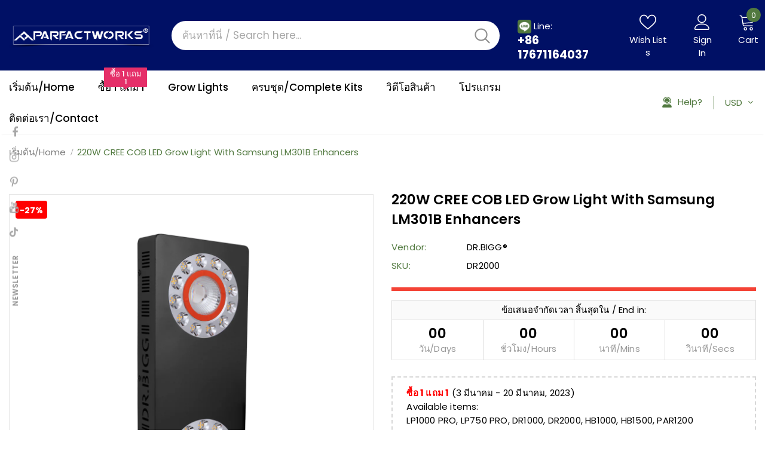

--- FILE ---
content_type: text/html; charset=utf-8
request_url: https://www.farmpar.com/products/220w-cree-cob-led-grow-light-with-samsung-lm301b-enhancers
body_size: 60380
content:
  <!doctype html>
<!--[if lt IE 7]><html class="no-js lt-ie9 lt-ie8 lt-ie7" lang="en"> <![endif]-->
<!--[if IE 7]><html class="no-js lt-ie9 lt-ie8" lang="en"> <![endif]-->
<!--[if IE 8]><html class="no-js lt-ie9" lang="en"> <![endif]-->
<!--[if IE 9 ]><html class="ie9 no-js"> <![endif]-->
<!--[if (gt IE 9)|!(IE)]><!--> <html class="no-js"> <!--<![endif]-->
<head>

  <!-- Basic page needs ================================================== -->
  <meta charset="utf-8">
  <meta http-equiv="X-UA-Compatible" content="IE=edge,chrome=1">
	
  <!-- Title and description ================================================== -->
   
  <title>
    220W CREE COB LED Grow Light with Samsung LM301B Enhancers
    
    

     &ndash; 
    FARMPAR
    
  </title>
  

  
  <meta name="description" content="About This Item ✿ VEG &amp;amp; BLOOM TWO CHANNELS: CREE COB 5000K Cold White light for Veg Breeding, Seedling, Microgreen and Vegetative, Samsung LM301B 3000K Warm White and 660nm Red light for Flowering and Fruiting..✿ LIGHTING INTENSITY ADJUSTABLE: Preassembled flat lens for Vegetative Stages including Seedling, Clone, ">
  

  <!-- Product meta ================================================== -->
  


  <meta property="og:type" content="product">
  <meta property="og:title" content="220W CREE COB LED Grow Light with Samsung LM301B Enhancers">
  
  <meta property="og:image" content="http://www.farmpar.com/cdn/shop/products/DR.BIGG-2000-LED-COB-Grow-Light-Samsung-LM301B-Grow-Lighting-with-CREE-COB_grande.jpg?v=1663058413">
  <meta property="og:image:secure_url" content="https://www.farmpar.com/cdn/shop/products/DR.BIGG-2000-LED-COB-Grow-Light-Samsung-LM301B-Grow-Lighting-with-CREE-COB_grande.jpg?v=1663058413">
  
  <meta property="og:image" content="http://www.farmpar.com/cdn/shop/products/bigg2000-led-grow-lighting_grande.jpg?v=1663058413">
  <meta property="og:image:secure_url" content="https://www.farmpar.com/cdn/shop/products/bigg2000-led-grow-lighting_grande.jpg?v=1663058413">
  
  <meta property="og:image" content="http://www.farmpar.com/cdn/shop/products/DR.BIGG-2000-LED-COB-Grow-Light-Back-View-Samsung-LM301B-Grow-Lighting-with-CREE-COB_grande.jpg?v=1663058414">
  <meta property="og:image:secure_url" content="https://www.farmpar.com/cdn/shop/products/DR.BIGG-2000-LED-COB-Grow-Light-Back-View-Samsung-LM301B-Grow-Lighting-with-CREE-COB_grande.jpg?v=1663058414">
  
  <meta property="og:price:amount" content="3,437.28">
  <meta property="og:price:currency" content="THB">


  <meta property="og:description" content="About This Item ✿ VEG &amp;amp; BLOOM TWO CHANNELS: CREE COB 5000K Cold White light for Veg Breeding, Seedling, Microgreen and Vegetative, Samsung LM301B 3000K Warm White and 660nm Red light for Flowering and Fruiting..✿ LIGHTING INTENSITY ADJUSTABLE: Preassembled flat lens for Vegetative Stages including Seedling, Clone, ">


  <meta property="og:url" content="https://www.farmpar.com/products/220w-cree-cob-led-grow-light-with-samsung-lm301b-enhancers">
  <meta property="og:site_name" content="FARMPAR">
  <!-- /snippets/twitter-card.liquid -->





  <meta name="twitter:card" content="product">
  <meta name="twitter:title" content="220W CREE COB LED Grow Light with Samsung LM301B Enhancers">
  <meta name="twitter:description" content="About This Item ✿ VEG &amp;amp; BLOOM TWO CHANNELS: CREE COB 5000K Cold White light for Veg Breeding, Seedling, Microgreen and Vegetative, Samsung LM301B 3000K Warm White and 660nm Red light for Flowering and Fruiting..✿ LIGHTING INTENSITY ADJUSTABLE: Preassembled flat lens for Vegetative Stages including Seedling, Clone, Microgreens, etc. Replace the flat lens with 90 degrees Optic Lens for Bloom/Fruiting Stages. With the COB lenses, the PAR (PPFD) can be increased up to 50% compared to the COB without lenses.✿ UNIQUE &amp;amp; HIGH EFFICIENCY REFLECTOR: PAR (PPFD) output and canopy penetration can be increased by up to 150% while ensuring a more uniform footprint.✿ ENERGY SAVING: Equivalent to 2000W HPS/MH grow light while consuming only 220W, recommended for vegetative 4’x 4.5’coverage and flowering 4’x 3’coverage.✿ BUY WITH CONFIDENCE: 3 years Professional Fast Service plus 30 days satisfaction or return guarantee,">
  <meta name="twitter:image" content="https://www.farmpar.com/cdn/shop/products/DR.BIGG-2000-LED-COB-Grow-Light-Samsung-LM301B-Grow-Lighting-with-CREE-COB_medium.jpg?v=1663058413">
  <meta name="twitter:image:width" content="240">
  <meta name="twitter:image:height" content="240">
  <meta name="twitter:label1" content="Price">
  <meta name="twitter:data1" content="3,437.28 ฿ THB">
  
  <meta name="twitter:label2" content="Brand">
  <meta name="twitter:data2" content="DR.BIGG®">
  



  <!-- Helpers ================================================== -->
  <link rel="canonical" href="https://www.farmpar.com/products/220w-cree-cob-led-grow-light-with-samsung-lm301b-enhancers">
  <link canonical-shop-url="https://www.farmpar.com/">
  <meta name="viewport" content="width=device-width,initial-scale=1">
  <link rel="preload" href="//www.farmpar.com/cdn/shop/t/6/assets/vendor.min.css?v=72559489221033970801659011747" as="style">
  <link rel="preload" href="//www.farmpar.com/cdn/shop/t/6/assets/theme-styles.css?v=9647390120699257571663591411" as="style">
  <link rel="preload" href="//www.farmpar.com/cdn/shop/t/6/assets/theme-styles-responsive.css?v=35086428576900104271659011747" as="style">
  <link rel="preload" href="//www.farmpar.com/cdn/shop/t/6/assets/theme-settings.css?v=167660252443955297081663243786" as="style">
  <link rel="preload" href="//www.farmpar.com/cdn/shop/t/6/assets/header-05.css?v=180687859257110468381659011747" as="style">
  <link rel="preload" href="//www.farmpar.com/cdn/shop/t/6/assets/header-06.css?v=102140970907697465341659011747" as="style">
  <link rel="preload" href="//www.farmpar.com/cdn/shop/t/6/assets/header-07.css?v=100353581849455261521659011747" as="style">
  <link rel="preload" href="//www.farmpar.com/cdn/shop/t/6/assets/header-08.css?v=110770940473052809951659011747" as="style">
  <link rel="preload" href="//www.farmpar.com/cdn/shop/t/6/assets/footer-06.css?v=132629616272968652451659011747" as="style">
  <link rel="preload" href="//www.farmpar.com/cdn/shop/t/6/assets/footer-07.css?v=19457261069086938391659011747" as="style">
  <link rel="preload" href="//www.farmpar.com/cdn/shop/t/6/assets/footer-08.css?v=17161311055609253561659011747" as="style">
  <link rel="preload" href="//www.farmpar.com/cdn/shop/t/6/assets/footer-09.css?v=31723816694365087181659011747" as="style">
  <link rel="preload" href="//www.farmpar.com/cdn/shop/t/6/assets/product-skin.css?v=86030726725359264551659011747" as="style">
  <link rel="preload" href="//www.farmpar.com/cdn/shop/t/6/assets/layout_style_1170.css?v=175837568721092489071659011747" as="style">
  <link rel="preload" href="//www.farmpar.com/cdn/shop/t/6/assets/layout_style_fullwidth.css?v=139908533630461757151659011747" as="style">
  <link rel="preload" href="//www.farmpar.com/cdn/shop/t/6/assets/layout_style_flower.css?v=46301794337413993831659011747" as="style">
  <link rel="preload" href="//www.farmpar.com/cdn/shop/t/6/assets/layout_style_suppermarket.css?v=128954938120041481171659011747" as="style">
  <link rel="preload" href="//www.farmpar.com/cdn/shop/t/6/assets/layout_style_surfup.css?v=6333508663724808751659011747" as="style">
  <link rel="preload" href="//www.farmpar.com/cdn/shop/t/6/assets/product-supermarket.css?v=171093545267327271411659011747" as="style">
  <link rel="preload" href="//www.farmpar.com/cdn/shop/t/6/assets/jquery.min.js?v=56888366816115934351659011747" as="script">

  <!-- Favicon -->
  
  
  <!-- Styles -->
  <style>
    
@import url('https://fonts.googleapis.com/css?family=Poppins:300,300i,400,400i,500,500i,600,600i,700,700i,800,800i&display=swap');
			    

          
			        
          
    
    :root {
      --font_size: 15px;
      --font_size_minus1: 14px;
      --font_size_minus2: 13px;
      --font_size_minus3: 12px;
      --font_size_minus4: 11px;
      --font_size_plus1: 16px;
      --font_size_plus2: 17px;
      --font_size_plus3: 18px;
      --font_size_plus4: 19px;
      --font_size_plus5: 20px;
      --font_size_plus6: 21px;
      --font_size_plus7: 22px;
      --font_size_plus8: 23px;
      --font_size_plus9: 24px;
      --font_size_plus10: 25px;
      --font_size_plus11: 26px;
      --font_size_plus12: 27px;
      --font_size_plus13: 28px;
      --font_size_plus14: 29px;
      --font_size_plus15: 30px;
      --font_size_plus16: 31px;
      --font_size_plus18: 33px;
      --font_size_plus21: 36px;
      --font_size_plus22: 37px;
      --font_size_plus23: 38px;
      --font_size_plus24: 39px;
      --font_size_plus29: 44px;
      --font_size_plus33: 48px;
      --font_size_plus34: 49px;

	  --fonts_name: Poppins;
	  --fonts_name_2: Poppins;

      /* Color */
      --body_bg: #ffffff;
      --body_color: #000000;
      --link_color: #ffffff;
      --link_color_hover: #212121;
      --link_color_underline: rgba(255, 255, 255, 0.3);

      /* Breadcrumb */
      --breadcrumb_color : #999999;
      --breadcrumb_text_transform : capitalize;

      /* Header and Title */
      --page_title_font_size: 30px;
      --page_title_font_size_minus4: 26px;
      --page_title_font_size_minus6: 24px;
      --page_title_font_size_plus5: 35px;
      --page_title_color: #51793f;
      --page_title_text_align : left;
      --page_title_color_underline: rgba(81, 121, 63, 0.3);

      /* Product  */
      --product_name_font_size: 16px;
      --product_name_line_height: 24px;
      --product_text_transform: capitalize;
      --product_name_font_weight: 400;
      --product_name_text_align: left;
      --product_vendor_text_transform: capitalize;
      --product_vendor_font_weight: 600;
      --product_vendor_font_size: 16px;

      --color_title_pr: #000000;
      --color_title_pr_hover: #51793f;
      --color_title_pr_hover_underline: rgba(81, 121, 63, 0.3);
      --color_vendor : #051c42;
      --sale_text : #ffffff;
      --bg_sale : #ff0000;
      --custom_label_text : #fd9427;
      --custom_label_bg : #feedbd;
      --bundle_label_text : #43b200;
      --bundle_label_bg : #d7ffd2;
      --new_label_text : #ffffff;
      --new_label_bg : #7dbf35;
      --new_label_border : #d2e7ff;
      --sold_out_text : #ffffff;
      --bg_sold_out : #000000;
      --color_price: #051c42;
      --color_price_sale: #e10600;
      --color_compare_price: #878787;
      --color_compare_product: #fff;
      
        --color_quick_view: #ffffff;
        --bg_quick_view: #000000;
      
      --border_quick_view: transparent;
      --color_wishlist: #0c2247;
      --bg_wishlist: #f5f5f5;
      --border_wishlist: transparent;
      --bg_wishlist_active: #ffe5e5;

      /* Button 1 */
      --background_1: #e1732c;
      --color_1 : #ffffff;
      --border_1 : #e1732c;

      /* Button 2 */
      --background_2: #fff;
      --color_2 : #051c42;
      --border_2 : #051c42;

      /* Button 3 */
      --background_3: #e95144;
      --color_3 : #ffffff;
      --border_3 : #e95144;

      /* Button Add To Cart */
      --color_add_to_cart : #fff;
      --border_add_to_cart : #000;
      --background_add_to_cart : #000;

      --color_add_to_cart_hover : #000;
      --border_add_to_cart_hover : #000;
      --background_add_to_cart_hover : #fff;


      /* Button */
      
        --button_font_family: Poppins;
      
      --button_font_size: px;
      --button_font_weight: ;
      --button_border_radius: px;
      --button_border_width: px;
      --button_border_style: ;
      --button_text_align: ;
      --button_text_transform: ;
      --button_letter_spacing: ;
      --button_padding_top: px;
      --button_padding_bottom: px;
      --button_padding_left: px;
      --button_padding_right: px;

      

      /* Border Color */
      --border_widget_title : #e0e0e0;
      --border_color_1 : #ebebeb;
      --border_color_2: #e7e7e7;
      --border_page_title: #eaeaea;
      --border_input: #cbcbcb;
      --border_checkbox: #d0d0d0;
      --border_dropdown: #dadada;
      --border_bt_sidebar : #f6f6f6;
      --color_icon_drop: #6b6b6b;

      
          --color_ipt: #3c3c3c;
        

      
      --color_slick_arrow: #000000;
      --color_border_slick_arrow: #f2e6e2;
      --color_bg_slick_arrow: #f2e6e2;
      

      /*color Mobile*/

      --color_menu_mb: #051c42;
      --color_menu_level3: #3c3c3c;

      /* Mixin ================= */
      
          --padding_btn: 14px 15px 12px !important;
          --padding_btn_bundle: 14px 15px 12px;
          --padding_btn_qv_add_to_cart: 14px 15px 12px;
          --font_size_btn: var(--font_size);
          --letter_spacing_btn: 0;
      

      
      
          --color-price-box: var(--color_compare_price);
      

      --color_review: #f39c38;
      --color_review_empty: #e4e4e4;

      --border-product-image: #e6e6e6;

      
      --border-radius-17: 17px;
      --border-radius-50: 50%;
      

      --ask_an_expert_positon: 20vh;
      --ask_an_expert_positon_tb: 14vh;
    }
</style>
  <link href="//www.farmpar.com/cdn/shop/t/6/assets/vendor.min.css?v=72559489221033970801659011747" rel="stylesheet" type="text/css" media="all" />
<link href="//www.farmpar.com/cdn/shop/t/6/assets/theme-styles.css?v=9647390120699257571663591411" rel="stylesheet" type="text/css" media="all" />
<link href="//www.farmpar.com/cdn/shop/t/6/assets/theme-styles-responsive.css?v=35086428576900104271659011747" rel="stylesheet" type="text/css" media="all" />
<link href="//www.farmpar.com/cdn/shop/t/6/assets/theme-settings.css?v=167660252443955297081663243786" rel="stylesheet" type="text/css" media="all" />











	<link href="//www.farmpar.com/cdn/shop/t/6/assets/header-08.css?v=110770940473052809951659011747" rel="stylesheet" type="text/css" media="all" />









	<link href="//www.farmpar.com/cdn/shop/t/6/assets/footer-09.css?v=31723816694365087181659011747" rel="stylesheet" type="text/css" media="all" />













	<link href="//www.farmpar.com/cdn/shop/t/6/assets/layout_style_flower.css?v=46301794337413993831659011747" rel="stylesheet" type="text/css" media="all" />






  
   <!-- Scripts -->
  <script src="//www.farmpar.com/cdn/shop/t/6/assets/jquery.min.js?v=56888366816115934351659011747" type="text/javascript"></script>
<script src="//www.farmpar.com/cdn/shop/t/6/assets/jquery-cookie.min.js?v=72365755745404048181659011747" type="text/javascript"></script>
<script src="//www.farmpar.com/cdn/shop/t/6/assets/lazysizes.min.js?v=84414966064882348651659011747" type="text/javascript"></script>

<script>
  	window.lazySizesConfig = window.lazySizesConfig || {};
    lazySizesConfig.loadMode = 1;
    window.lazySizesConfig.init = false;
    lazySizes.init();
  
    window.ajax_cart = "upsell";
    window.money_format = "{{amount}} ฿";//"{{amount}} ฿ THB";
    window.shop_currency = "THB";
    window.show_multiple_currencies = true;
    window.use_color_swatch = true;
    window.product_variant_name = true;
        window.color_swatch_style = "normal";
    window.enable_sidebar_multiple_choice = true;
    window.file_url = "//www.farmpar.com/cdn/shop/files/?v=1205";
    window.asset_url = "";
    window.router = "";
    window.swatch_recently = "color";
    window.label_sale = "discount_sale";
    window.layout_style = "layout_style_flower";
    window.layout_home = "layout_home_12";
    window.product_style = "default";
    window.category_style = "mansory";
    window.layout_body = "custom_width";
        
    window.inventory_text = {
        in_stock: "In stock",
        many_in_stock: "Many in stock",
        out_of_stock: "Out of stock",
        add_to_cart: "Add to cart",
        add_all_to_cart: "Add all to Cart",
        sold_out: "Sold Out",
        select_options : "Select options",
        unavailable: "Sold Out",
        view_all_collection: "View All",
        no_more_product: "No more product",
        show_options: "Show Variants",
        hide_options: "Hide Variants",
        adding : "Adding",
        thank_you : "Thank You",
        add_more : "Add More",
        cart_feedback : "Added",
        add_wishlist : "Add to Wish List",
        remove_wishlist : "Remove Wish List",
        add_wishlist_1 : "Add to wishlist",
        remove_wishlist_1 : "Remove wishlist",
        previous: "Prev",
        next: "Next",
      	pre_order : "Pre Order",
        hotStock: "Hurry up! only [inventory] left",
        view_more: "View All",
        view_less : "View Less",
        show_more: "Show More",
        show_less : "Show Less",
        days : "วัน/Days",
        hours : "ชั่วโมง/Hours",
        mins : "นาที/Mins",
        secs : "วินาที/Secs",

        customlabel: "Custom Label",
        newlabel: "New",
        salelabel: "Sale",
        soldoutlabel: "Sold Out",
        bundlelabel: "Bundle",

        message_compare : "You must select at least two products to compare!",
        message_iscart : "is added to your shopping cart.",

        add_compare : "Add to compare",
        remove_compare : "Remove compare",
        remove: "Remove",
        warning_quantity: "ปริมาณสูงสุด/Maximum quantity",
    };
    window.multi_lang = false;
    window.collection_pagination_type = "button";

    window.newsletter_popup = true;
    window.hidden_newsletter = false;
    window.option_ptoduct1 = "size";
    window.option_ptoduct2 = "color";
    window.option_ptoduct3 = "option 3"

    /* Free Shipping Message */
    window.free_shipping_color1 = "#F44336";  
    window.free_shipping_color2 = "#FF9800";
    window.free_shipping_color3 = "#69c69c";
    window.free_shipping_price = 800;
    window.free_shipping_text = {
        free_shipping_message_1: "You qualify for free shipping!",
        free_shipping_message_2:"Only",
        free_shipping_message_3: "away from",
        free_shipping_message_4: "free shipping",
        free_shipping_1: "Free",
        free_shipping_2: "TBD",
    }

</script>

  <!-- Header hook for plugins ================================ -->
  <script>window.performance && window.performance.mark && window.performance.mark('shopify.content_for_header.start');</script><meta id="shopify-digital-wallet" name="shopify-digital-wallet" content="/54991454274/digital_wallets/dialog">
<link rel="alternate" type="application/json+oembed" href="https://www.farmpar.com/products/220w-cree-cob-led-grow-light-with-samsung-lm301b-enhancers.oembed">
<script async="async" src="/checkouts/internal/preloads.js?locale=en-TH"></script>
<script id="shopify-features" type="application/json">{"accessToken":"0af4ee9ee88ed1a5fcf2958ec05e07ed","betas":["rich-media-storefront-analytics"],"domain":"www.farmpar.com","predictiveSearch":true,"shopId":54991454274,"locale":"en"}</script>
<script>var Shopify = Shopify || {};
Shopify.shop = "farmpar.myshopify.com";
Shopify.locale = "en";
Shopify.currency = {"active":"THB","rate":"1.0"};
Shopify.country = "TH";
Shopify.theme = {"name":"Copy of Ella-5.1.0-sections-ready","id":121273974850,"schema_name":"Ella","schema_version":"5.1.0","theme_store_id":null,"role":"main"};
Shopify.theme.handle = "null";
Shopify.theme.style = {"id":null,"handle":null};
Shopify.cdnHost = "www.farmpar.com/cdn";
Shopify.routes = Shopify.routes || {};
Shopify.routes.root = "/";</script>
<script type="module">!function(o){(o.Shopify=o.Shopify||{}).modules=!0}(window);</script>
<script>!function(o){function n(){var o=[];function n(){o.push(Array.prototype.slice.apply(arguments))}return n.q=o,n}var t=o.Shopify=o.Shopify||{};t.loadFeatures=n(),t.autoloadFeatures=n()}(window);</script>
<script id="shop-js-analytics" type="application/json">{"pageType":"product"}</script>
<script defer="defer" async type="module" src="//www.farmpar.com/cdn/shopifycloud/shop-js/modules/v2/client.init-shop-cart-sync_BApSsMSl.en.esm.js"></script>
<script defer="defer" async type="module" src="//www.farmpar.com/cdn/shopifycloud/shop-js/modules/v2/chunk.common_CBoos6YZ.esm.js"></script>
<script type="module">
  await import("//www.farmpar.com/cdn/shopifycloud/shop-js/modules/v2/client.init-shop-cart-sync_BApSsMSl.en.esm.js");
await import("//www.farmpar.com/cdn/shopifycloud/shop-js/modules/v2/chunk.common_CBoos6YZ.esm.js");

  window.Shopify.SignInWithShop?.initShopCartSync?.({"fedCMEnabled":true,"windoidEnabled":true});

</script>
<script id="__st">var __st={"a":54991454274,"offset":28800,"reqid":"a4872393-dbdb-4144-9e68-09753fb493ec-1768923914","pageurl":"www.farmpar.com\/products\/220w-cree-cob-led-grow-light-with-samsung-lm301b-enhancers","u":"60a2251f7dc4","p":"product","rtyp":"product","rid":6809734938690};</script>
<script>window.ShopifyPaypalV4VisibilityTracking = true;</script>
<script id="captcha-bootstrap">!function(){'use strict';const t='contact',e='account',n='new_comment',o=[[t,t],['blogs',n],['comments',n],[t,'customer']],c=[[e,'customer_login'],[e,'guest_login'],[e,'recover_customer_password'],[e,'create_customer']],r=t=>t.map((([t,e])=>`form[action*='/${t}']:not([data-nocaptcha='true']) input[name='form_type'][value='${e}']`)).join(','),a=t=>()=>t?[...document.querySelectorAll(t)].map((t=>t.form)):[];function s(){const t=[...o],e=r(t);return a(e)}const i='password',u='form_key',d=['recaptcha-v3-token','g-recaptcha-response','h-captcha-response',i],f=()=>{try{return window.sessionStorage}catch{return}},m='__shopify_v',_=t=>t.elements[u];function p(t,e,n=!1){try{const o=window.sessionStorage,c=JSON.parse(o.getItem(e)),{data:r}=function(t){const{data:e,action:n}=t;return t[m]||n?{data:e,action:n}:{data:t,action:n}}(c);for(const[e,n]of Object.entries(r))t.elements[e]&&(t.elements[e].value=n);n&&o.removeItem(e)}catch(o){console.error('form repopulation failed',{error:o})}}const l='form_type',E='cptcha';function T(t){t.dataset[E]=!0}const w=window,h=w.document,L='Shopify',v='ce_forms',y='captcha';let A=!1;((t,e)=>{const n=(g='f06e6c50-85a8-45c8-87d0-21a2b65856fe',I='https://cdn.shopify.com/shopifycloud/storefront-forms-hcaptcha/ce_storefront_forms_captcha_hcaptcha.v1.5.2.iife.js',D={infoText:'Protected by hCaptcha',privacyText:'Privacy',termsText:'Terms'},(t,e,n)=>{const o=w[L][v],c=o.bindForm;if(c)return c(t,g,e,D).then(n);var r;o.q.push([[t,g,e,D],n]),r=I,A||(h.body.append(Object.assign(h.createElement('script'),{id:'captcha-provider',async:!0,src:r})),A=!0)});var g,I,D;w[L]=w[L]||{},w[L][v]=w[L][v]||{},w[L][v].q=[],w[L][y]=w[L][y]||{},w[L][y].protect=function(t,e){n(t,void 0,e),T(t)},Object.freeze(w[L][y]),function(t,e,n,w,h,L){const[v,y,A,g]=function(t,e,n){const i=e?o:[],u=t?c:[],d=[...i,...u],f=r(d),m=r(i),_=r(d.filter((([t,e])=>n.includes(e))));return[a(f),a(m),a(_),s()]}(w,h,L),I=t=>{const e=t.target;return e instanceof HTMLFormElement?e:e&&e.form},D=t=>v().includes(t);t.addEventListener('submit',(t=>{const e=I(t);if(!e)return;const n=D(e)&&!e.dataset.hcaptchaBound&&!e.dataset.recaptchaBound,o=_(e),c=g().includes(e)&&(!o||!o.value);(n||c)&&t.preventDefault(),c&&!n&&(function(t){try{if(!f())return;!function(t){const e=f();if(!e)return;const n=_(t);if(!n)return;const o=n.value;o&&e.removeItem(o)}(t);const e=Array.from(Array(32),(()=>Math.random().toString(36)[2])).join('');!function(t,e){_(t)||t.append(Object.assign(document.createElement('input'),{type:'hidden',name:u})),t.elements[u].value=e}(t,e),function(t,e){const n=f();if(!n)return;const o=[...t.querySelectorAll(`input[type='${i}']`)].map((({name:t})=>t)),c=[...d,...o],r={};for(const[a,s]of new FormData(t).entries())c.includes(a)||(r[a]=s);n.setItem(e,JSON.stringify({[m]:1,action:t.action,data:r}))}(t,e)}catch(e){console.error('failed to persist form',e)}}(e),e.submit())}));const S=(t,e)=>{t&&!t.dataset[E]&&(n(t,e.some((e=>e===t))),T(t))};for(const o of['focusin','change'])t.addEventListener(o,(t=>{const e=I(t);D(e)&&S(e,y())}));const B=e.get('form_key'),M=e.get(l),P=B&&M;t.addEventListener('DOMContentLoaded',(()=>{const t=y();if(P)for(const e of t)e.elements[l].value===M&&p(e,B);[...new Set([...A(),...v().filter((t=>'true'===t.dataset.shopifyCaptcha))])].forEach((e=>S(e,t)))}))}(h,new URLSearchParams(w.location.search),n,t,e,['guest_login'])})(!0,!0)}();</script>
<script integrity="sha256-4kQ18oKyAcykRKYeNunJcIwy7WH5gtpwJnB7kiuLZ1E=" data-source-attribution="shopify.loadfeatures" defer="defer" src="//www.farmpar.com/cdn/shopifycloud/storefront/assets/storefront/load_feature-a0a9edcb.js" crossorigin="anonymous"></script>
<script data-source-attribution="shopify.dynamic_checkout.dynamic.init">var Shopify=Shopify||{};Shopify.PaymentButton=Shopify.PaymentButton||{isStorefrontPortableWallets:!0,init:function(){window.Shopify.PaymentButton.init=function(){};var t=document.createElement("script");t.src="https://www.farmpar.com/cdn/shopifycloud/portable-wallets/latest/portable-wallets.en.js",t.type="module",document.head.appendChild(t)}};
</script>
<script data-source-attribution="shopify.dynamic_checkout.buyer_consent">
  function portableWalletsHideBuyerConsent(e){var t=document.getElementById("shopify-buyer-consent"),n=document.getElementById("shopify-subscription-policy-button");t&&n&&(t.classList.add("hidden"),t.setAttribute("aria-hidden","true"),n.removeEventListener("click",e))}function portableWalletsShowBuyerConsent(e){var t=document.getElementById("shopify-buyer-consent"),n=document.getElementById("shopify-subscription-policy-button");t&&n&&(t.classList.remove("hidden"),t.removeAttribute("aria-hidden"),n.addEventListener("click",e))}window.Shopify?.PaymentButton&&(window.Shopify.PaymentButton.hideBuyerConsent=portableWalletsHideBuyerConsent,window.Shopify.PaymentButton.showBuyerConsent=portableWalletsShowBuyerConsent);
</script>
<script>
  function portableWalletsCleanup(e){e&&e.src&&console.error("Failed to load portable wallets script "+e.src);var t=document.querySelectorAll("shopify-accelerated-checkout .shopify-payment-button__skeleton, shopify-accelerated-checkout-cart .wallet-cart-button__skeleton"),e=document.getElementById("shopify-buyer-consent");for(let e=0;e<t.length;e++)t[e].remove();e&&e.remove()}function portableWalletsNotLoadedAsModule(e){e instanceof ErrorEvent&&"string"==typeof e.message&&e.message.includes("import.meta")&&"string"==typeof e.filename&&e.filename.includes("portable-wallets")&&(window.removeEventListener("error",portableWalletsNotLoadedAsModule),window.Shopify.PaymentButton.failedToLoad=e,"loading"===document.readyState?document.addEventListener("DOMContentLoaded",window.Shopify.PaymentButton.init):window.Shopify.PaymentButton.init())}window.addEventListener("error",portableWalletsNotLoadedAsModule);
</script>

<script type="module" src="https://www.farmpar.com/cdn/shopifycloud/portable-wallets/latest/portable-wallets.en.js" onError="portableWalletsCleanup(this)" crossorigin="anonymous"></script>
<script nomodule>
  document.addEventListener("DOMContentLoaded", portableWalletsCleanup);
</script>

<link id="shopify-accelerated-checkout-styles" rel="stylesheet" media="screen" href="https://www.farmpar.com/cdn/shopifycloud/portable-wallets/latest/accelerated-checkout-backwards-compat.css" crossorigin="anonymous">
<style id="shopify-accelerated-checkout-cart">
        #shopify-buyer-consent {
  margin-top: 1em;
  display: inline-block;
  width: 100%;
}

#shopify-buyer-consent.hidden {
  display: none;
}

#shopify-subscription-policy-button {
  background: none;
  border: none;
  padding: 0;
  text-decoration: underline;
  font-size: inherit;
  cursor: pointer;
}

#shopify-subscription-policy-button::before {
  box-shadow: none;
}

      </style>

<script>window.performance && window.performance.mark && window.performance.mark('shopify.content_for_header.end');</script>

  <!--[if lt IE 9]>
  <script src="//html5shiv.googlecode.com/svn/trunk/html5.js" type="text/javascript"></script>
  <![endif]-->

  
  
  

  <script>

    Shopify.productOptionsMap = {};
    Shopify.quickViewOptionsMap = {};

    Shopify.updateOptionsInSelector = function(selectorIndex, wrapperSlt) {
        Shopify.optionsMap = wrapperSlt === '.product' ? Shopify.productOptionsMap : Shopify.quickViewOptionsMap;

        switch (selectorIndex) {
            case 0:
                var key = 'root';
                var selector = $(wrapperSlt + ' .single-option-selector:eq(0)');
                break;
            case 1:
                var key = $(wrapperSlt + ' .single-option-selector:eq(0)').val();
                var selector = $(wrapperSlt + ' .single-option-selector:eq(1)');
                break;
            case 2:
                var key = $(wrapperSlt + ' .single-option-selector:eq(0)').val();
                key += ' / ' + $(wrapperSlt + ' .single-option-selector:eq(1)').val();
                var selector = $(wrapperSlt + ' .single-option-selector:eq(2)');
        }

        var initialValue = selector.val();
        selector.empty();

        var availableOptions = Shopify.optionsMap[key];

        if (availableOptions && availableOptions.length) {
            for (var i = 0; i < availableOptions.length; i++) {
                var option = availableOptions[i].replace('-sold-out','');
                var newOption = $('<option></option>').val(option).html(option);

                selector.append(newOption);
            }

            $(wrapperSlt + ' .swatch[data-option-index="' + selectorIndex + '"] .swatch-element').each(function() {
                // debugger;
                if ($.inArray($(this).attr('data-value'), availableOptions) !== -1) {
                    $(this).addClass('available').removeClass('soldout').find(':radio').prop('disabled',false).prop('checked',true);
                }
                else {
                    if ($.inArray($(this).attr('data-value') + '-sold-out', availableOptions) !== -1) {
                        $(this).addClass('available').addClass('soldout').find(':radio').prop('disabled',false).prop('checked',true);
                    } else {
                        $(this).removeClass('available').addClass('soldout').find(':radio').prop('disabled',true).prop('checked',false);
                    }
                    
                }
            });

            if ($.inArray(initialValue, availableOptions) !== -1) {
                selector.val(initialValue);
            }

            selector.trigger('change');
        };
    };

    Shopify.linkOptionSelectors = function(product, wrapperSlt, check) {
        // Building our mapping object.
        Shopify.optionsMap = wrapperSlt === '.product' ? Shopify.productOptionsMap : Shopify.quickViewOptionsMap;
        var arr_1= [],
            arr_2= [],
            arr_3= [];

        Shopify.optionsMap['root'] == [];
        for (var i = 0; i < product.variants.length; i++) {
            var variant = product.variants[i];
            if (variant) {
                var key1 = variant.option1;
                var key2 = variant.option1 + ' / ' + variant.option2;
                Shopify.optionsMap[key1] = [];
                Shopify.optionsMap[key2] = [];
            }
        }
        for (var i = 0; i < product.variants.length; i++) {
            var variant = product.variants[i];
            if (variant) {
                if (window.use_color_swatch) {
                    if (variant.available) {
                        // Gathering values for the 1st drop-down.
                        Shopify.optionsMap['root'] = Shopify.optionsMap['root'] || [];

                        // if ($.inArray(variant.option1 + '-sold-out', Shopify.optionsMap['root']) !== -1) {
                        //     Shopify.optionsMap['root'].pop();
                        // } 

                        arr_1.push(variant.option1);
                        arr_1 = $.unique(arr_1);

                        Shopify.optionsMap['root'].push(variant.option1);

                        Shopify.optionsMap['root'] = Shopify.uniq(Shopify.optionsMap['root']);

                        // Gathering values for the 2nd drop-down.
                        if (product.options.length > 1) {
                        var key = variant.option1;
                            Shopify.optionsMap[key] = Shopify.optionsMap[key] || [];
                            // if ($.inArray(variant.option2 + '-sold-out', Shopify.optionsMap[key]) !== -1) {
                            //     Shopify.optionsMap[key].pop();
                            // } 
                            Shopify.optionsMap[key].push(variant.option2);
                            if ($.inArray(variant.option2, arr_2) === -1) {
                                arr_2.push(variant.option2);
                                arr_2 = $.unique(arr_2);
                            }
                            Shopify.optionsMap[key] = Shopify.uniq(Shopify.optionsMap[key]);
                        }

                        // Gathering values for the 3rd drop-down.
                        if (product.options.length === 3) {
                            var key = variant.option1 + ' / ' + variant.option2;
                            Shopify.optionsMap[key] = Shopify.optionsMap[key] || [];
                            Shopify.optionsMap[key].push(variant.option3);

                            if ($.inArray(variant.option3, arr_3) === -1) {
                                arr_3.push(variant.option3);
                                arr_3 = $.unique(arr_3);
                            }
                            
                            Shopify.optionsMap[key] = Shopify.uniq(Shopify.optionsMap[key]);
                        }
                    } else {
                        // Gathering values for the 1st drop-down.
                        Shopify.optionsMap['root'] = Shopify.optionsMap['root'] || [];
                        if ($.inArray(variant.option1, arr_1) === -1) {
                            Shopify.optionsMap['root'].push(variant.option1 + '-sold-out');
                        }
                        
                        Shopify.optionsMap['root'] = Shopify.uniq(Shopify.optionsMap['root']);

                        // Gathering values for the 2nd drop-down.
                        if (product.options.length > 1) {
                            var key = variant.option1;
                            Shopify.optionsMap[key] = Shopify.optionsMap[key] || [];
                            // Shopify.optionsMap[key].push(variant.option2);

                            // if ($.inArray(variant.option2, arr_2) === -1) {
                                Shopify.optionsMap[key].push(variant.option2 + '-sold-out');
                            // }
                            
                            Shopify.optionsMap[key] = Shopify.uniq(Shopify.optionsMap[key]);
                        }

                        // Gathering values for the 3rd drop-down.
                        if (product.options.length === 3) {
                            var key = variant.option1 + ' / ' + variant.option2;
                            Shopify.optionsMap[key] = Shopify.optionsMap[key] || [];
//                             if ($.inArray(variant.option3, arr_3) === -1) {
                                Shopify.optionsMap[key].push(variant.option3 + '-sold-out');
//                             }
                            Shopify.optionsMap[key] = Shopify.uniq(Shopify.optionsMap[key]);
                        }

                    }
                } else {
                    // Gathering values for the 1st drop-down.
                    if (check) {
                        if (variant.available) {
                            Shopify.optionsMap['root'] = Shopify.optionsMap['root'] || [];
                            Shopify.optionsMap['root'].push(variant.option1);
                            Shopify.optionsMap['root'] = Shopify.uniq(Shopify.optionsMap['root']);

                            // Gathering values for the 2nd drop-down.
                            if (product.options.length > 1) {
                            var key = variant.option1;
                                Shopify.optionsMap[key] = Shopify.optionsMap[key] || [];
                                Shopify.optionsMap[key].push(variant.option2);
                                Shopify.optionsMap[key] = Shopify.uniq(Shopify.optionsMap[key]);
                            }

                            // Gathering values for the 3rd drop-down.
                            if (product.options.length === 3) {
                                var key = variant.option1 + ' / ' + variant.option2;
                                Shopify.optionsMap[key] = Shopify.optionsMap[key] || [];
                                Shopify.optionsMap[key].push(variant.option3);
                                Shopify.optionsMap[key] = Shopify.uniq(Shopify.optionsMap[key]);
                            }
                        }
                    } else {
                        Shopify.optionsMap['root'] = Shopify.optionsMap['root'] || [];

                        Shopify.optionsMap['root'].push(variant.option1);
                        Shopify.optionsMap['root'] = Shopify.uniq(Shopify.optionsMap['root']);

                        // Gathering values for the 2nd drop-down.
                        if (product.options.length > 1) {
                        var key = variant.option1;
                            Shopify.optionsMap[key] = Shopify.optionsMap[key] || [];
                            Shopify.optionsMap[key].push(variant.option2);
                            Shopify.optionsMap[key] = Shopify.uniq(Shopify.optionsMap[key]);
                        }

                        // Gathering values for the 3rd drop-down.
                        if (product.options.length === 3) {
                            var key = variant.option1 + ' / ' + variant.option2;
                            Shopify.optionsMap[key] = Shopify.optionsMap[key] || [];
                            Shopify.optionsMap[key].push(variant.option3);
                            Shopify.optionsMap[key] = Shopify.uniq(Shopify.optionsMap[key]);
                        }
                    }
                    
                }
            }
        };

        // Update options right away.
        Shopify.updateOptionsInSelector(0, wrapperSlt);

        if (product.options.length > 1) Shopify.updateOptionsInSelector(1, wrapperSlt);
        if (product.options.length === 3) Shopify.updateOptionsInSelector(2, wrapperSlt);

        // When there is an update in the first dropdown.
        $(wrapperSlt + " .single-option-selector:eq(0)").change(function() {
            Shopify.updateOptionsInSelector(1, wrapperSlt);
            if (product.options.length === 3) Shopify.updateOptionsInSelector(2, wrapperSlt);
            return true;
        });

        // When there is an update in the second dropdown.
        $(wrapperSlt + " .single-option-selector:eq(1)").change(function() {
            if (product.options.length === 3) Shopify.updateOptionsInSelector(2, wrapperSlt);
            return true;
        });
    };
</script>
  
  <script nomodule src="https://unpkg.com/@google/model-viewer/dist/model-viewer-legacy.js"></script>
  

<link href="https://monorail-edge.shopifysvc.com" rel="dns-prefetch">
<script>(function(){if ("sendBeacon" in navigator && "performance" in window) {try {var session_token_from_headers = performance.getEntriesByType('navigation')[0].serverTiming.find(x => x.name == '_s').description;} catch {var session_token_from_headers = undefined;}var session_cookie_matches = document.cookie.match(/_shopify_s=([^;]*)/);var session_token_from_cookie = session_cookie_matches && session_cookie_matches.length === 2 ? session_cookie_matches[1] : "";var session_token = session_token_from_headers || session_token_from_cookie || "";function handle_abandonment_event(e) {var entries = performance.getEntries().filter(function(entry) {return /monorail-edge.shopifysvc.com/.test(entry.name);});if (!window.abandonment_tracked && entries.length === 0) {window.abandonment_tracked = true;var currentMs = Date.now();var navigation_start = performance.timing.navigationStart;var payload = {shop_id: 54991454274,url: window.location.href,navigation_start,duration: currentMs - navigation_start,session_token,page_type: "product"};window.navigator.sendBeacon("https://monorail-edge.shopifysvc.com/v1/produce", JSON.stringify({schema_id: "online_store_buyer_site_abandonment/1.1",payload: payload,metadata: {event_created_at_ms: currentMs,event_sent_at_ms: currentMs}}));}}window.addEventListener('pagehide', handle_abandonment_event);}}());</script>
<script id="web-pixels-manager-setup">(function e(e,d,r,n,o){if(void 0===o&&(o={}),!Boolean(null===(a=null===(i=window.Shopify)||void 0===i?void 0:i.analytics)||void 0===a?void 0:a.replayQueue)){var i,a;window.Shopify=window.Shopify||{};var t=window.Shopify;t.analytics=t.analytics||{};var s=t.analytics;s.replayQueue=[],s.publish=function(e,d,r){return s.replayQueue.push([e,d,r]),!0};try{self.performance.mark("wpm:start")}catch(e){}var l=function(){var e={modern:/Edge?\/(1{2}[4-9]|1[2-9]\d|[2-9]\d{2}|\d{4,})\.\d+(\.\d+|)|Firefox\/(1{2}[4-9]|1[2-9]\d|[2-9]\d{2}|\d{4,})\.\d+(\.\d+|)|Chrom(ium|e)\/(9{2}|\d{3,})\.\d+(\.\d+|)|(Maci|X1{2}).+ Version\/(15\.\d+|(1[6-9]|[2-9]\d|\d{3,})\.\d+)([,.]\d+|)( \(\w+\)|)( Mobile\/\w+|) Safari\/|Chrome.+OPR\/(9{2}|\d{3,})\.\d+\.\d+|(CPU[ +]OS|iPhone[ +]OS|CPU[ +]iPhone|CPU IPhone OS|CPU iPad OS)[ +]+(15[._]\d+|(1[6-9]|[2-9]\d|\d{3,})[._]\d+)([._]\d+|)|Android:?[ /-](13[3-9]|1[4-9]\d|[2-9]\d{2}|\d{4,})(\.\d+|)(\.\d+|)|Android.+Firefox\/(13[5-9]|1[4-9]\d|[2-9]\d{2}|\d{4,})\.\d+(\.\d+|)|Android.+Chrom(ium|e)\/(13[3-9]|1[4-9]\d|[2-9]\d{2}|\d{4,})\.\d+(\.\d+|)|SamsungBrowser\/([2-9]\d|\d{3,})\.\d+/,legacy:/Edge?\/(1[6-9]|[2-9]\d|\d{3,})\.\d+(\.\d+|)|Firefox\/(5[4-9]|[6-9]\d|\d{3,})\.\d+(\.\d+|)|Chrom(ium|e)\/(5[1-9]|[6-9]\d|\d{3,})\.\d+(\.\d+|)([\d.]+$|.*Safari\/(?![\d.]+ Edge\/[\d.]+$))|(Maci|X1{2}).+ Version\/(10\.\d+|(1[1-9]|[2-9]\d|\d{3,})\.\d+)([,.]\d+|)( \(\w+\)|)( Mobile\/\w+|) Safari\/|Chrome.+OPR\/(3[89]|[4-9]\d|\d{3,})\.\d+\.\d+|(CPU[ +]OS|iPhone[ +]OS|CPU[ +]iPhone|CPU IPhone OS|CPU iPad OS)[ +]+(10[._]\d+|(1[1-9]|[2-9]\d|\d{3,})[._]\d+)([._]\d+|)|Android:?[ /-](13[3-9]|1[4-9]\d|[2-9]\d{2}|\d{4,})(\.\d+|)(\.\d+|)|Mobile Safari.+OPR\/([89]\d|\d{3,})\.\d+\.\d+|Android.+Firefox\/(13[5-9]|1[4-9]\d|[2-9]\d{2}|\d{4,})\.\d+(\.\d+|)|Android.+Chrom(ium|e)\/(13[3-9]|1[4-9]\d|[2-9]\d{2}|\d{4,})\.\d+(\.\d+|)|Android.+(UC? ?Browser|UCWEB|U3)[ /]?(15\.([5-9]|\d{2,})|(1[6-9]|[2-9]\d|\d{3,})\.\d+)\.\d+|SamsungBrowser\/(5\.\d+|([6-9]|\d{2,})\.\d+)|Android.+MQ{2}Browser\/(14(\.(9|\d{2,})|)|(1[5-9]|[2-9]\d|\d{3,})(\.\d+|))(\.\d+|)|K[Aa][Ii]OS\/(3\.\d+|([4-9]|\d{2,})\.\d+)(\.\d+|)/},d=e.modern,r=e.legacy,n=navigator.userAgent;return n.match(d)?"modern":n.match(r)?"legacy":"unknown"}(),u="modern"===l?"modern":"legacy",c=(null!=n?n:{modern:"",legacy:""})[u],f=function(e){return[e.baseUrl,"/wpm","/b",e.hashVersion,"modern"===e.buildTarget?"m":"l",".js"].join("")}({baseUrl:d,hashVersion:r,buildTarget:u}),m=function(e){var d=e.version,r=e.bundleTarget,n=e.surface,o=e.pageUrl,i=e.monorailEndpoint;return{emit:function(e){var a=e.status,t=e.errorMsg,s=(new Date).getTime(),l=JSON.stringify({metadata:{event_sent_at_ms:s},events:[{schema_id:"web_pixels_manager_load/3.1",payload:{version:d,bundle_target:r,page_url:o,status:a,surface:n,error_msg:t},metadata:{event_created_at_ms:s}}]});if(!i)return console&&console.warn&&console.warn("[Web Pixels Manager] No Monorail endpoint provided, skipping logging."),!1;try{return self.navigator.sendBeacon.bind(self.navigator)(i,l)}catch(e){}var u=new XMLHttpRequest;try{return u.open("POST",i,!0),u.setRequestHeader("Content-Type","text/plain"),u.send(l),!0}catch(e){return console&&console.warn&&console.warn("[Web Pixels Manager] Got an unhandled error while logging to Monorail."),!1}}}}({version:r,bundleTarget:l,surface:e.surface,pageUrl:self.location.href,monorailEndpoint:e.monorailEndpoint});try{o.browserTarget=l,function(e){var d=e.src,r=e.async,n=void 0===r||r,o=e.onload,i=e.onerror,a=e.sri,t=e.scriptDataAttributes,s=void 0===t?{}:t,l=document.createElement("script"),u=document.querySelector("head"),c=document.querySelector("body");if(l.async=n,l.src=d,a&&(l.integrity=a,l.crossOrigin="anonymous"),s)for(var f in s)if(Object.prototype.hasOwnProperty.call(s,f))try{l.dataset[f]=s[f]}catch(e){}if(o&&l.addEventListener("load",o),i&&l.addEventListener("error",i),u)u.appendChild(l);else{if(!c)throw new Error("Did not find a head or body element to append the script");c.appendChild(l)}}({src:f,async:!0,onload:function(){if(!function(){var e,d;return Boolean(null===(d=null===(e=window.Shopify)||void 0===e?void 0:e.analytics)||void 0===d?void 0:d.initialized)}()){var d=window.webPixelsManager.init(e)||void 0;if(d){var r=window.Shopify.analytics;r.replayQueue.forEach((function(e){var r=e[0],n=e[1],o=e[2];d.publishCustomEvent(r,n,o)})),r.replayQueue=[],r.publish=d.publishCustomEvent,r.visitor=d.visitor,r.initialized=!0}}},onerror:function(){return m.emit({status:"failed",errorMsg:"".concat(f," has failed to load")})},sri:function(e){var d=/^sha384-[A-Za-z0-9+/=]+$/;return"string"==typeof e&&d.test(e)}(c)?c:"",scriptDataAttributes:o}),m.emit({status:"loading"})}catch(e){m.emit({status:"failed",errorMsg:(null==e?void 0:e.message)||"Unknown error"})}}})({shopId: 54991454274,storefrontBaseUrl: "https://www.farmpar.com",extensionsBaseUrl: "https://extensions.shopifycdn.com/cdn/shopifycloud/web-pixels-manager",monorailEndpoint: "https://monorail-edge.shopifysvc.com/unstable/produce_batch",surface: "storefront-renderer",enabledBetaFlags: ["2dca8a86"],webPixelsConfigList: [{"id":"104235074","eventPayloadVersion":"v1","runtimeContext":"LAX","scriptVersion":"1","type":"CUSTOM","privacyPurposes":["ANALYTICS"],"name":"Google Analytics tag (migrated)"},{"id":"shopify-app-pixel","configuration":"{}","eventPayloadVersion":"v1","runtimeContext":"STRICT","scriptVersion":"0450","apiClientId":"shopify-pixel","type":"APP","privacyPurposes":["ANALYTICS","MARKETING"]},{"id":"shopify-custom-pixel","eventPayloadVersion":"v1","runtimeContext":"LAX","scriptVersion":"0450","apiClientId":"shopify-pixel","type":"CUSTOM","privacyPurposes":["ANALYTICS","MARKETING"]}],isMerchantRequest: false,initData: {"shop":{"name":"FARMPAR","paymentSettings":{"currencyCode":"THB"},"myshopifyDomain":"farmpar.myshopify.com","countryCode":"CN","storefrontUrl":"https:\/\/www.farmpar.com"},"customer":null,"cart":null,"checkout":null,"productVariants":[{"price":{"amount":3437.28,"currencyCode":"THB"},"product":{"title":"220W CREE COB LED Grow Light with Samsung LM301B Enhancers","vendor":"DR.BIGG®","id":"6809734938690","untranslatedTitle":"220W CREE COB LED Grow Light with Samsung LM301B Enhancers","url":"\/products\/220w-cree-cob-led-grow-light-with-samsung-lm301b-enhancers","type":"Horticultural Lighting"},"id":"39968252067906","image":{"src":"\/\/www.farmpar.com\/cdn\/shop\/products\/DR.BIGG-2000-LED-COB-Grow-Light-Samsung-LM301B-Grow-Lighting-with-CREE-COB.jpg?v=1663058413"},"sku":"DR2000","title":"Default Title","untranslatedTitle":"Default Title"}],"purchasingCompany":null},},"https://www.farmpar.com/cdn","fcfee988w5aeb613cpc8e4bc33m6693e112",{"modern":"","legacy":""},{"shopId":"54991454274","storefrontBaseUrl":"https:\/\/www.farmpar.com","extensionBaseUrl":"https:\/\/extensions.shopifycdn.com\/cdn\/shopifycloud\/web-pixels-manager","surface":"storefront-renderer","enabledBetaFlags":"[\"2dca8a86\"]","isMerchantRequest":"false","hashVersion":"fcfee988w5aeb613cpc8e4bc33m6693e112","publish":"custom","events":"[[\"page_viewed\",{}],[\"product_viewed\",{\"productVariant\":{\"price\":{\"amount\":3437.28,\"currencyCode\":\"THB\"},\"product\":{\"title\":\"220W CREE COB LED Grow Light with Samsung LM301B Enhancers\",\"vendor\":\"DR.BIGG®\",\"id\":\"6809734938690\",\"untranslatedTitle\":\"220W CREE COB LED Grow Light with Samsung LM301B Enhancers\",\"url\":\"\/products\/220w-cree-cob-led-grow-light-with-samsung-lm301b-enhancers\",\"type\":\"Horticultural Lighting\"},\"id\":\"39968252067906\",\"image\":{\"src\":\"\/\/www.farmpar.com\/cdn\/shop\/products\/DR.BIGG-2000-LED-COB-Grow-Light-Samsung-LM301B-Grow-Lighting-with-CREE-COB.jpg?v=1663058413\"},\"sku\":\"DR2000\",\"title\":\"Default Title\",\"untranslatedTitle\":\"Default Title\"}}]]"});</script><script>
  window.ShopifyAnalytics = window.ShopifyAnalytics || {};
  window.ShopifyAnalytics.meta = window.ShopifyAnalytics.meta || {};
  window.ShopifyAnalytics.meta.currency = 'THB';
  var meta = {"product":{"id":6809734938690,"gid":"gid:\/\/shopify\/Product\/6809734938690","vendor":"DR.BIGG®","type":"Horticultural Lighting","handle":"220w-cree-cob-led-grow-light-with-samsung-lm301b-enhancers","variants":[{"id":39968252067906,"price":343728,"name":"220W CREE COB LED Grow Light with Samsung LM301B Enhancers","public_title":null,"sku":"DR2000"}],"remote":false},"page":{"pageType":"product","resourceType":"product","resourceId":6809734938690,"requestId":"a4872393-dbdb-4144-9e68-09753fb493ec-1768923914"}};
  for (var attr in meta) {
    window.ShopifyAnalytics.meta[attr] = meta[attr];
  }
</script>
<script class="analytics">
  (function () {
    var customDocumentWrite = function(content) {
      var jquery = null;

      if (window.jQuery) {
        jquery = window.jQuery;
      } else if (window.Checkout && window.Checkout.$) {
        jquery = window.Checkout.$;
      }

      if (jquery) {
        jquery('body').append(content);
      }
    };

    var hasLoggedConversion = function(token) {
      if (token) {
        return document.cookie.indexOf('loggedConversion=' + token) !== -1;
      }
      return false;
    }

    var setCookieIfConversion = function(token) {
      if (token) {
        var twoMonthsFromNow = new Date(Date.now());
        twoMonthsFromNow.setMonth(twoMonthsFromNow.getMonth() + 2);

        document.cookie = 'loggedConversion=' + token + '; expires=' + twoMonthsFromNow;
      }
    }

    var trekkie = window.ShopifyAnalytics.lib = window.trekkie = window.trekkie || [];
    if (trekkie.integrations) {
      return;
    }
    trekkie.methods = [
      'identify',
      'page',
      'ready',
      'track',
      'trackForm',
      'trackLink'
    ];
    trekkie.factory = function(method) {
      return function() {
        var args = Array.prototype.slice.call(arguments);
        args.unshift(method);
        trekkie.push(args);
        return trekkie;
      };
    };
    for (var i = 0; i < trekkie.methods.length; i++) {
      var key = trekkie.methods[i];
      trekkie[key] = trekkie.factory(key);
    }
    trekkie.load = function(config) {
      trekkie.config = config || {};
      trekkie.config.initialDocumentCookie = document.cookie;
      var first = document.getElementsByTagName('script')[0];
      var script = document.createElement('script');
      script.type = 'text/javascript';
      script.onerror = function(e) {
        var scriptFallback = document.createElement('script');
        scriptFallback.type = 'text/javascript';
        scriptFallback.onerror = function(error) {
                var Monorail = {
      produce: function produce(monorailDomain, schemaId, payload) {
        var currentMs = new Date().getTime();
        var event = {
          schema_id: schemaId,
          payload: payload,
          metadata: {
            event_created_at_ms: currentMs,
            event_sent_at_ms: currentMs
          }
        };
        return Monorail.sendRequest("https://" + monorailDomain + "/v1/produce", JSON.stringify(event));
      },
      sendRequest: function sendRequest(endpointUrl, payload) {
        // Try the sendBeacon API
        if (window && window.navigator && typeof window.navigator.sendBeacon === 'function' && typeof window.Blob === 'function' && !Monorail.isIos12()) {
          var blobData = new window.Blob([payload], {
            type: 'text/plain'
          });

          if (window.navigator.sendBeacon(endpointUrl, blobData)) {
            return true;
          } // sendBeacon was not successful

        } // XHR beacon

        var xhr = new XMLHttpRequest();

        try {
          xhr.open('POST', endpointUrl);
          xhr.setRequestHeader('Content-Type', 'text/plain');
          xhr.send(payload);
        } catch (e) {
          console.log(e);
        }

        return false;
      },
      isIos12: function isIos12() {
        return window.navigator.userAgent.lastIndexOf('iPhone; CPU iPhone OS 12_') !== -1 || window.navigator.userAgent.lastIndexOf('iPad; CPU OS 12_') !== -1;
      }
    };
    Monorail.produce('monorail-edge.shopifysvc.com',
      'trekkie_storefront_load_errors/1.1',
      {shop_id: 54991454274,
      theme_id: 121273974850,
      app_name: "storefront",
      context_url: window.location.href,
      source_url: "//www.farmpar.com/cdn/s/trekkie.storefront.cd680fe47e6c39ca5d5df5f0a32d569bc48c0f27.min.js"});

        };
        scriptFallback.async = true;
        scriptFallback.src = '//www.farmpar.com/cdn/s/trekkie.storefront.cd680fe47e6c39ca5d5df5f0a32d569bc48c0f27.min.js';
        first.parentNode.insertBefore(scriptFallback, first);
      };
      script.async = true;
      script.src = '//www.farmpar.com/cdn/s/trekkie.storefront.cd680fe47e6c39ca5d5df5f0a32d569bc48c0f27.min.js';
      first.parentNode.insertBefore(script, first);
    };
    trekkie.load(
      {"Trekkie":{"appName":"storefront","development":false,"defaultAttributes":{"shopId":54991454274,"isMerchantRequest":null,"themeId":121273974850,"themeCityHash":"15137060257160759235","contentLanguage":"en","currency":"THB","eventMetadataId":"2c075f12-475a-4bc3-bae8-37c805e2e835"},"isServerSideCookieWritingEnabled":true,"monorailRegion":"shop_domain","enabledBetaFlags":["65f19447"]},"Session Attribution":{},"S2S":{"facebookCapiEnabled":false,"source":"trekkie-storefront-renderer","apiClientId":580111}}
    );

    var loaded = false;
    trekkie.ready(function() {
      if (loaded) return;
      loaded = true;

      window.ShopifyAnalytics.lib = window.trekkie;

      var originalDocumentWrite = document.write;
      document.write = customDocumentWrite;
      try { window.ShopifyAnalytics.merchantGoogleAnalytics.call(this); } catch(error) {};
      document.write = originalDocumentWrite;

      window.ShopifyAnalytics.lib.page(null,{"pageType":"product","resourceType":"product","resourceId":6809734938690,"requestId":"a4872393-dbdb-4144-9e68-09753fb493ec-1768923914","shopifyEmitted":true});

      var match = window.location.pathname.match(/checkouts\/(.+)\/(thank_you|post_purchase)/)
      var token = match? match[1]: undefined;
      if (!hasLoggedConversion(token)) {
        setCookieIfConversion(token);
        window.ShopifyAnalytics.lib.track("Viewed Product",{"currency":"THB","variantId":39968252067906,"productId":6809734938690,"productGid":"gid:\/\/shopify\/Product\/6809734938690","name":"220W CREE COB LED Grow Light with Samsung LM301B Enhancers","price":"3437.28","sku":"DR2000","brand":"DR.BIGG®","variant":null,"category":"Horticultural Lighting","nonInteraction":true,"remote":false},undefined,undefined,{"shopifyEmitted":true});
      window.ShopifyAnalytics.lib.track("monorail:\/\/trekkie_storefront_viewed_product\/1.1",{"currency":"THB","variantId":39968252067906,"productId":6809734938690,"productGid":"gid:\/\/shopify\/Product\/6809734938690","name":"220W CREE COB LED Grow Light with Samsung LM301B Enhancers","price":"3437.28","sku":"DR2000","brand":"DR.BIGG®","variant":null,"category":"Horticultural Lighting","nonInteraction":true,"remote":false,"referer":"https:\/\/www.farmpar.com\/products\/220w-cree-cob-led-grow-light-with-samsung-lm301b-enhancers"});
      }
    });


        var eventsListenerScript = document.createElement('script');
        eventsListenerScript.async = true;
        eventsListenerScript.src = "//www.farmpar.com/cdn/shopifycloud/storefront/assets/shop_events_listener-3da45d37.js";
        document.getElementsByTagName('head')[0].appendChild(eventsListenerScript);

})();</script>
  <script>
  if (!window.ga || (window.ga && typeof window.ga !== 'function')) {
    window.ga = function ga() {
      (window.ga.q = window.ga.q || []).push(arguments);
      if (window.Shopify && window.Shopify.analytics && typeof window.Shopify.analytics.publish === 'function') {
        window.Shopify.analytics.publish("ga_stub_called", {}, {sendTo: "google_osp_migration"});
      }
      console.error("Shopify's Google Analytics stub called with:", Array.from(arguments), "\nSee https://help.shopify.com/manual/promoting-marketing/pixels/pixel-migration#google for more information.");
    };
    if (window.Shopify && window.Shopify.analytics && typeof window.Shopify.analytics.publish === 'function') {
      window.Shopify.analytics.publish("ga_stub_initialized", {}, {sendTo: "google_osp_migration"});
    }
  }
</script>
<script
  defer
  src="https://www.farmpar.com/cdn/shopifycloud/perf-kit/shopify-perf-kit-3.0.4.min.js"
  data-application="storefront-renderer"
  data-shop-id="54991454274"
  data-render-region="gcp-us-central1"
  data-page-type="product"
  data-theme-instance-id="121273974850"
  data-theme-name="Ella"
  data-theme-version="5.1.0"
  data-monorail-region="shop_domain"
  data-resource-timing-sampling-rate="10"
  data-shs="true"
  data-shs-beacon="true"
  data-shs-export-with-fetch="true"
  data-shs-logs-sample-rate="1"
  data-shs-beacon-endpoint="https://www.farmpar.com/api/collect"
></script>
</head>

    

    

     


<body data-url-lang="/cart" id="220w-cree-cob-led-grow-light-with-samsung-lm301b-enhancers" class="  
 template-product style_product_grid_6 layout_style_flower layout_home_12
 custom_width
" data-page-handle="220w-cree-cob-led-grow-light-with-samsung-lm301b-enhancers">
  	
    
<div class="wrapper-header wrapper_header_supermarket wrapper_header_08 header-lang-style2 header_mobile_style_3">
    <div id="shopify-section-header-08" class="shopify-section"><style>
    /*  Header Top  */
    
    
    
    /*  Search  */
    
    
    
    
    /*  Header Middel  */
    
    

    
    
    
    
    
    /*  Header Bottom  */
    
    
    
    
    /*  Cart  */
    
    
  
    

    .header-logo a.logo-title {
      color: #000000;
    }
    

       
    .header-top {
        
        background-color: ;
        
        color: ;
    }

    .header-top a {
        color: ;
    }
    
    .header-top .top-message p a:hover {
        border-bottom-color: ;
    }
    
    .header-top .close:hover {
        color: ;
    }

    .header-top .clock-item {
        border-color: ;
    }
    
    
    .cart-icon .cartCount {
        background-color: #51793f;
        color: #ffffff;
    }

    .enable_vertical_menu .is-sticky .cart-icon .cartCount,.enable_vertical_menu .header-mb-right .cart-icon .cartCount {
        background-color: #ffffff;
        color: #51793f;
    }

    
    .header-supermarket .search-form .search-bar {
        background-color: #ffffff;
        border: 0;
    }

    .header-supermarket .search-form .input-group-field {
        color: #a7a7a7;
    }

    .header-supermarket .search-form .search-bar ::-webkit-input-placeholder {
        color: #a7a7a7;
    }

    .header-supermarket .search-form .search-bar ::-moz-placeholder {
        color: #a7a7a7;
    }

    .header-supermarket .search-form .search-bar :-ms-input-placeholder {
        color: #a7a7a7;
    }

    .header-supermarket .search-form .search-bar :-moz-placeholder {
        color: #a7a7a7;
    }
    
    
    .logo-img {
        display: block;
    }
    
    .logo-fixed .logo-img img,
    .header-mb .logo-img img,
    .header-mb .logo-title {
        width: 100px;
    }
    
    .header-pc .logo-img img {
        width: 350px;
    }   

    .header-bottom .header-panel-top {
        background-color: ;       
    }

    .header-bottom .lang-currency-groups .dropdown-label,
    .header-bottom .header-links a,
    .header-bottom .info-store .info-text,
    .header-bottom .info-store .info-text a {
        color: ;
    }

    .header-bottom .info-store .info-icon {
        color: ;
    }

    .header-bottom .free-shipping-text {
        color: #ffffff;
    }

    .header-bottom .free-shipping-text a {
        color: #ffffff;
    }

    @media (max-width:767px) {
        .search-open .wrapper-header .header-search__form {
            background-color: #ffffff; 
        }
    }

    @media (min-width:1200px) {
        
          .wrapper_header_supermarket .search-form .search-bar {
              border-radius: 30px;
          }
        
        
        .header-supermarket .search-form .icon-search {
            color: #8f8f8f;
        }

        .wrapper_header_supermarket .wrapper-header-bt {
            background-color: #001065;
        }

        .wrapper_header_supermarket .acc-links,
        .wrapper_header_supermarket .giftcards,
        .wrapper_header_supermarket .wishlist,
        .wrapper_header_supermarket .header-cart a,
        .wrapper_header_supermarket .text-top span {
            color: #ffffff;
        }

        .wrapper_header_supermarket .icon-user,
        .wrapper_header_supermarket .giftcards svg,
        .wrapper_header_supermarket .wishlist svg,
        .wrapper_header_supermarket .header-cart .cart-icon {
            color: #ffffff;
        }

        .wrapper_header_supermarket .header-cart .cartCount {
            background-color: #51793f;
            color: #ffffff;
        }
    }
</style>

<header class="site-header header-supermarket header-08" role="banner">
    <a href="#" class="icon-nav close-menu-mb" title="Menu Mobile Icon" data-menu-mb-toogle>
        <span class="icon-line"></span>
    </a>

    <div class="header-bottom" data-sticky-mb>
        <div class="wrapper-header-bt">
            <div class="container">
                <div class="header-mb header_mobile_3">          
    <div class="header-mb-left header-mb-items">
        <div class="hamburger-icon svg-mb">
            <a href="#" class="icon-nav" title="Menu Mobile Icon" data-menu-mb-toogle>
                <span class="icon-line"></span>
            </a>
        </div>

        

        


    </div>

  <div class="header-mb-middle header-mb-items">
    
      <div class="header-logo">
        
        <a class="logo-title" href="/">
          FARMPAR
        </a>
        
      </div>
    
  </div>

  <div class="header-mb-right header-mb-items">
    
      
        <div class="search-mb svg-mb">
            <a href="#" title="Search Icon" class="icon-search" data-search-mobile-toggle>
                
	<svg data-icon="search" viewBox="0 0 512 512" width="100%" height="100%">
	    <path d="M495,466.2L377.2,348.4c29.2-35.6,46.8-81.2,46.8-130.9C424,103.5,331.5,11,217.5,11C103.4,11,11,103.5,11,217.5   S103.4,424,217.5,424c49.7,0,95.2-17.5,130.8-46.7L466.1,495c8,8,20.9,8,28.9,0C503,487.1,503,474.1,495,466.2z M217.5,382.9   C126.2,382.9,52,308.7,52,217.5S126.2,52,217.5,52C308.7,52,383,126.3,383,217.5S308.7,382.9,217.5,382.9z"></path>
	</svg>


            </a>

            <a href="javascript:void(0)" title="close" class="close close-search">
                <svg aria-hidden="true" data-prefix="fal" data-icon="times" role="img" xmlns="http://www.w3.org/2000/svg" viewBox="0 0 320 512" class="svg-inline--fa fa-times fa-w-10 fa-2x"><path fill="currentColor" d="M193.94 256L296.5 153.44l21.15-21.15c3.12-3.12 3.12-8.19 0-11.31l-22.63-22.63c-3.12-3.12-8.19-3.12-11.31 0L160 222.06 36.29 98.34c-3.12-3.12-8.19-3.12-11.31 0L2.34 120.97c-3.12 3.12-3.12 8.19 0 11.31L126.06 256 2.34 379.71c-3.12 3.12-3.12 8.19 0 11.31l22.63 22.63c3.12 3.12 8.19 3.12 11.31 0L160 289.94 262.56 392.5l21.15 21.15c3.12 3.12 8.19 3.12 11.31 0l22.63-22.63c3.12-3.12 3.12-8.19 0-11.31L193.94 256z" class=""></path></svg>
            </a>
        
            <div class="search-form" data-ajax-search>
    <div class="header-search">
        <div class="header-search__form">
            <a href="javascript:void(0)" title="close" class="close close-search">
                <svg aria-hidden="true" data-prefix="fal" data-icon="times" role="img" xmlns="http://www.w3.org/2000/svg" viewBox="0 0 320 512" class="svg-inline--fa fa-times fa-w-10 fa-2x"><path fill="currentColor" d="M193.94 256L296.5 153.44l21.15-21.15c3.12-3.12 3.12-8.19 0-11.31l-22.63-22.63c-3.12-3.12-8.19-3.12-11.31 0L160 222.06 36.29 98.34c-3.12-3.12-8.19-3.12-11.31 0L2.34 120.97c-3.12 3.12-3.12 8.19 0 11.31L126.06 256 2.34 379.71c-3.12 3.12-3.12 8.19 0 11.31l22.63 22.63c3.12 3.12 8.19 3.12 11.31 0L160 289.94 262.56 392.5l21.15 21.15c3.12 3.12 8.19 3.12 11.31 0l22.63-22.63c3.12-3.12 3.12-8.19 0-11.31L193.94 256z" class=""></path></svg>
            </a>
            <form action="/search" method="get" class="search-bar" role="search">
              	<input type="hidden" name="options[prefix]" value="last">
                    <input type="search" name="q" 
                     
                    placeholder="Search" 
                    class="input-group-field header-search__input" aria-label="Search Site" autocomplete="off">
                <button type="submit" class="btn icon-search">
                    
	<svg data-icon="search" viewBox="0 0 512 512" width="100%" height="100%">
	    <path d="M495,466.2L377.2,348.4c29.2-35.6,46.8-81.2,46.8-130.9C424,103.5,331.5,11,217.5,11C103.4,11,11,103.5,11,217.5   S103.4,424,217.5,424c49.7,0,95.2-17.5,130.8-46.7L466.1,495c8,8,20.9,8,28.9,0C503,487.1,503,474.1,495,466.2z M217.5,382.9   C126.2,382.9,52,308.7,52,217.5S126.2,52,217.5,52C308.7,52,383,126.3,383,217.5S308.7,382.9,217.5,382.9z"></path>
	</svg>


                </button>
                
                <a href="javascript:void(0)" title="close" class="close close-search close-search-style-3" style="display: none;">
                    <svg aria-hidden="true" data-prefix="fal" data-icon="times" role="img" xmlns="http://www.w3.org/2000/svg" viewBox="0 0 320 512" class="svg-inline--fa fa-times fa-w-10 fa-2x"><path fill="currentColor" d="M193.94 256L296.5 153.44l21.15-21.15c3.12-3.12 3.12-8.19 0-11.31l-22.63-22.63c-3.12-3.12-8.19-3.12-11.31 0L160 222.06 36.29 98.34c-3.12-3.12-8.19-3.12-11.31 0L2.34 120.97c-3.12 3.12-3.12 8.19 0 11.31L126.06 256 2.34 379.71c-3.12 3.12-3.12 8.19 0 11.31l22.63 22.63c3.12 3.12 8.19 3.12 11.31 0L160 289.94 262.56 392.5l21.15 21.15c3.12 3.12 8.19 3.12 11.31 0l22.63-22.63c3.12-3.12 3.12-8.19 0-11.31L193.94 256z" class=""></path></svg>
                </a>
                
            </form>       
        </div>

        <div class="quickSearchResultsWrap" style="display: none;">
            <div class="custom-scrollbar">
                <div class="container">
                    
                    <div class="header-block header-search__trending">
                        <div class="box-title">
                            
<span>ขายดี/Best sellers</span>

                        </div>

                        <ul class="list-item">
                            
                            
                            

                            <li class="item">
                                <a href="/search?q=lp1000*&amp;type=product" title="" class="highlight">
                                    
                                        <i class="fa fa-search" aria-hidden="true"></i>
                                        
<span>LP1000</span>

                                    
                                </a>
                            </li>
                            

                            

                            

                            <li class="item">
                                <a href="/search?q=ze1000*&amp;type=product" title="" class="highlight">
                                    
                                        <i class="fa fa-search" aria-hidden="true"></i>
                                        
<span>ZE1000</span>

                                    
                                </a>
                            </li>
                            

                            

                            
                            <li class="item">
                                <a href="/search?q=lp1000-pro*&amp;type=product" title="" class="highlight">
                                    
                                        <i class="fa fa-search" aria-hidden="true"></i>
                                        
<span>LP1000 PRO</span>

                                    
                                </a>
                            </li>
                            

                            

                            
                            <li class="item">
                                <a href="/search?q=1000w-led-bar*&amp;type=product" title="" class="highlight">
                                    
                                        <i class="fa fa-search" aria-hidden="true"></i>
                                        
<span>1000W LED Bar</span>

                                    
                                </a>
                            </li>
                            

                            

                            
                            <li class="item">
                                <a href="/search?q=payment*&amp;type=product" title="" class="highlight">
                                    
                                        <i class="fa fa-search" aria-hidden="true"></i>
                                        
<span>payment</span>

                                    
                                </a>
                            </li>
                            

                            

                            
                            <li class="item">
                                <a href="/search?q=dinterdum*&amp;type=product" title="" class="highlight">
                                    
                                        <i class="fa fa-search" aria-hidden="true"></i>
                                        
<span>dinterdum</span>

                                    
                                </a>
                            </li>
                            
                        </ul>
                    </div>
                    

                    
                    <div class="header-block header-search__product">
                        <div class="box-title">
                            
<span>Popular Products</span>

                        </div>

                        <div class="search__products">
                            <div class="products-grid row">
                                
                                <div class="grid-item col-6 col-sm-4">
                                    
                                        <!-- new product -->



<div class="inner product-item on-sale" data-product-id="product-6779882668098" data-json-product='{"id": 6779882668098,"handle": "มีจำหน่ายใหม่-parfactworks-lp1000-1000w-led-grow-bar-light","media": [{"alt":null,"id":21571878191170,"position":1,"preview_image":{"aspect_ratio":1.0,"height":1500,"width":1500,"src":"\/\/www.farmpar.com\/cdn\/shop\/products\/parfactworks_LP_1000W_LED_grow_light_US_plug.jpg?v=1659089300"},"aspect_ratio":1.0,"height":1500,"media_type":"image","src":"\/\/www.farmpar.com\/cdn\/shop\/products\/parfactworks_LP_1000W_LED_grow_light_US_plug.jpg?v=1659089300","width":1500},{"alt":null,"id":21571880222786,"position":2,"preview_image":{"aspect_ratio":1.0,"height":1500,"width":1500,"src":"\/\/www.farmpar.com\/cdn\/shop\/products\/parfactworks_LP_1000W_LED_grow_light_EU_Plug.jpg?v=1659089328"},"aspect_ratio":1.0,"height":1500,"media_type":"image","src":"\/\/www.farmpar.com\/cdn\/shop\/products\/parfactworks_LP_1000W_LED_grow_light_EU_Plug.jpg?v=1659089328","width":1500},{"alt":null,"id":21571881009218,"position":3,"preview_image":{"aspect_ratio":1.0,"height":1500,"width":1500,"src":"\/\/www.farmpar.com\/cdn\/shop\/products\/PARFACTWORKS_LP1000_led_grow_bar_US_plug_and_Controller.jpg?v=1659089360"},"aspect_ratio":1.0,"height":1500,"media_type":"image","src":"\/\/www.farmpar.com\/cdn\/shop\/products\/PARFACTWORKS_LP1000_led_grow_bar_US_plug_and_Controller.jpg?v=1659089360","width":1500},{"alt":null,"id":21571881992258,"position":4,"preview_image":{"aspect_ratio":1.0,"height":1500,"width":1500,"src":"\/\/www.farmpar.com\/cdn\/shop\/products\/PARFACTWORKS_LP1000_led_grow_bar_EU_plug_and_Controller.jpg?v=1659089390"},"aspect_ratio":1.0,"height":1500,"media_type":"image","src":"\/\/www.farmpar.com\/cdn\/shop\/products\/PARFACTWORKS_LP1000_led_grow_bar_EU_plug_and_Controller.jpg?v=1659089390","width":1500}],"variants": [{"id":39989506932802,"title":"LP1000 PRO \/ US","option1":"LP1000 PRO","option2":"US","option3":null,"sku":"LP1000 PRO + US Plug","requires_shipping":true,"taxable":false,"featured_image":null,"available":true,"name":"(มีจำหน่ายใหม่) ParfactWorks LP1000 PRO (1000W) Led Grow Bar Light - LP1000 PRO \/ US","public_title":"LP1000 PRO \/ US","options":["LP1000 PRO","US"],"price":2774128,"weight":21000,"compare_at_price":2985000,"inventory_management":"shopify","barcode":"","requires_selling_plan":false,"selling_plan_allocations":[]},{"id":39872277807170,"title":"LP1000 \/ US","option1":"LP1000","option2":"US","option3":null,"sku":"LP1000 US","requires_shipping":true,"taxable":false,"featured_image":{"id":29251432972354,"product_id":6779882668098,"position":1,"created_at":"2022-07-29T18:08:20+08:00","updated_at":"2022-07-29T18:08:20+08:00","alt":null,"width":1500,"height":1500,"src":"\/\/www.farmpar.com\/cdn\/shop\/products\/parfactworks_LP_1000W_LED_grow_light_US_plug.jpg?v=1659089300","variant_ids":[39872277807170]},"available":false,"name":"(มีจำหน่ายใหม่) ParfactWorks LP1000 PRO (1000W) Led Grow Bar Light - LP1000 \/ US","public_title":"LP1000 \/ US","options":["LP1000","US"],"price":1944500,"weight":21000,"compare_at_price":2564600,"inventory_management":"shopify","barcode":"","featured_media":{"alt":null,"id":21571878191170,"position":1,"preview_image":{"aspect_ratio":1.0,"height":1500,"width":1500,"src":"\/\/www.farmpar.com\/cdn\/shop\/products\/parfactworks_LP_1000W_LED_grow_light_US_plug.jpg?v=1659089300"}},"requires_selling_plan":false,"selling_plan_allocations":[]}]}'>
  <div class="inner-top">
  	<div class="product-top">
      <div class="product-image image-swap">
        <a href="/products/%E0%B8%A1%E0%B8%B5%E0%B8%88%E0%B8%B3%E0%B8%AB%E0%B8%99%E0%B9%88%E0%B8%B2%E0%B8%A2%E0%B9%83%E0%B8%AB%E0%B8%A1%E0%B9%88-parfactworks-lp1000-1000w-led-grow-bar-light" class="product-grid-image adaptive_height" data-collections-related="/collections/?view=related" >
          



  <picture data-index="0">
    <source
            class="image-source-1"
            data-srcset="//www.farmpar.com/cdn/shop/products/parfactworks_LP_1000W_LED_grow_light_US_plug_300x.jpg?v=1659089300"
            media="(max-width: 767px)" />
    <source
            class="image-source-2"
            data-srcset=" //www.farmpar.com/cdn/shop/products/parfactworks_LP_1000W_LED_grow_light_US_plug_360x.jpg?v=1659089300 360w,
                          //www.farmpar.com/cdn/shop/products/parfactworks_LP_1000W_LED_grow_light_US_plug_540x.jpg?v=1659089300 540w,
                          //www.farmpar.com/cdn/shop/products/parfactworks_LP_1000W_LED_grow_light_US_plug_720x.jpg?v=1659089300 720w,
                          //www.farmpar.com/cdn/shop/products/parfactworks_LP_1000W_LED_grow_light_US_plug_900x.jpg?v=1659089300 900w"
            media="(min-width: 768px)" />

    <img alt="(มีจำหน่ายใหม่) ParfactWorks LP1000 PRO (1000W) Led Grow Bar Light"
       class="images-one lazyload"
       data-widths="[180, 360, 540, 720, 900, 1080, 1296, 1512, 1728, 2048]"
       data-aspectratio="1.0"
       data-sizes="auto"
       data-srcset="//www.farmpar.com/cdn/shop/products/parfactworks_LP_1000W_LED_grow_light_US_plug_360x.jpg?v=1659089300 360w,
                    //www.farmpar.com/cdn/shop/products/parfactworks_LP_1000W_LED_grow_light_US_plug_540x.jpg?v=1659089300 540w,
                    //www.farmpar.com/cdn/shop/products/parfactworks_LP_1000W_LED_grow_light_US_plug_720x.jpg?v=1659089300 720w,
                    //www.farmpar.com/cdn/shop/products/parfactworks_LP_1000W_LED_grow_light_US_plug_900x.jpg?v=1659089300 900w"
       data-image>
  </picture>
  <span class="images-two">
    
    <pcicture data-index="1">
      <source
              data-srcset="//www.farmpar.com/cdn/shop/products/parfactworks_LP_1000W_LED_grow_light_EU_Plug_300x.jpg?v=1659089328"
              media="(max-width: 767px)" />
      <source
              data-srcset="//www.farmpar.com/cdn/shop/products/parfactworks_LP_1000W_LED_grow_light_EU_Plug_360x.jpg?v=1659089328 360w,
                            //www.farmpar.com/cdn/shop/products/parfactworks_LP_1000W_LED_grow_light_EU_Plug_540x.jpg?v=1659089328 540w,
                            //www.farmpar.com/cdn/shop/products/parfactworks_LP_1000W_LED_grow_light_EU_Plug_720x.jpg?v=1659089328 720w,
                            //www.farmpar.com/cdn/shop/products/parfactworks_LP_1000W_LED_grow_light_EU_Plug_900x.jpg?v=1659089328 900w"
              media="(min-width: 768px)" />

      <img alt="(มีจำหน่ายใหม่) ParfactWorks LP1000 PRO (1000W) Led Grow Bar Light"
           class="lazyload"
           data-widths="[180, 360, 540, 720, 900, 1080, 1296, 1512, 1728, 2048]"
           data-aspectratio="1.0"
           data-sizes="auto"
           data-srcset="//www.farmpar.com/cdn/shop/products/parfactworks_LP_1000W_LED_grow_light_EU_Plug_360x.jpg?v=1659089328 360w,
                        //www.farmpar.com/cdn/shop/products/parfactworks_LP_1000W_LED_grow_light_EU_Plug_540x.jpg?v=1659089328 540w,
                        //www.farmpar.com/cdn/shop/products/parfactworks_LP_1000W_LED_grow_light_EU_Plug_720x.jpg?v=1659089328 720w,
                        //www.farmpar.com/cdn/shop/products/parfactworks_LP_1000W_LED_grow_light_EU_Plug_900x.jpg?v=1659089328 900w"
           data-image
           >
    </picture>
    
  </span>

        </a>
      </div>

      
      <div class="product-label">
        
        
          
          <strong class="label sale-label">
            -24%
          </strong>
        
        <br>
        
        
        
        
      </div>
      
    </div>
    
    <div class="product-bottom">
      
      <div class="product-vendor">
        <a href="/collections/vendors?q=ParfactWorks%C2%AE" title="ParfactWorks®">ParfactWorks®</a>
      </div>
      
      
      <a class="product-title" href="/products/%E0%B8%A1%E0%B8%B5%E0%B8%88%E0%B8%B3%E0%B8%AB%E0%B8%99%E0%B9%88%E0%B8%B2%E0%B8%A2%E0%B9%83%E0%B8%AB%E0%B8%A1%E0%B9%88-parfactworks-lp1000-1000w-led-grow-bar-light">
        
<span>(มีจำหน่ายใหม่) ParfactWorks LP1000 PRO (1000W) Led Grow Bar Light</span>

      </a>
      
      
      <span class="shopify-product-reviews-badge" data-id="6779882668098"></span>
      
            
      <div class="price-box">
        
        <div class="price-sale">
          
            <span class="old-price" >25,646.00 ฿</span>
            <span class="special-price">
              <em>from </em>19,445.00 ฿
            </span>
          
        </div>
        
      </div>
      
      
      
<ul class="item-swatch">
  
    
    
</ul>


      
    </div>
    
    
  </div>
</div>
                                    
                                </div>
                                
                                <div class="grid-item col-6 col-sm-4">
                                    
                                        <!-- new product -->



<div class="inner product-item sold-out on-sale" data-product-id="product-6779927232578" data-json-product='{"id": 6779927232578,"handle": "มีจำหน่ายใหม่-parfactworks-lp750-750w-led-grow-bar-light","media": [{"alt":null,"id":21572551311426,"position":1,"preview_image":{"aspect_ratio":1.0,"height":1500,"width":1500,"src":"\/\/www.farmpar.com\/cdn\/shop\/products\/PARFACTWORKSLP750Wledgrowlight_us_plug.jpg?v=1659103532"},"aspect_ratio":1.0,"height":1500,"media_type":"image","src":"\/\/www.farmpar.com\/cdn\/shop\/products\/PARFACTWORKSLP750Wledgrowlight_us_plug.jpg?v=1659103532","width":1500},{"alt":null,"id":21572554293314,"position":2,"preview_image":{"aspect_ratio":1.0,"height":1500,"width":1500,"src":"\/\/www.farmpar.com\/cdn\/shop\/products\/PARFACTWORKSLP750Wledgrowlight_eu_plug.jpg?v=1659103575"},"aspect_ratio":1.0,"height":1500,"media_type":"image","src":"\/\/www.farmpar.com\/cdn\/shop\/products\/PARFACTWORKSLP750Wledgrowlight_eu_plug.jpg?v=1659103575","width":1500},{"alt":null,"id":21572557897794,"position":3,"preview_image":{"aspect_ratio":1.0,"height":1500,"width":1500,"src":"\/\/www.farmpar.com\/cdn\/shop\/products\/PARFACTWORKSLP750Wledgrowlight_us_with_controllerplug.jpg?v=1659103612"},"aspect_ratio":1.0,"height":1500,"media_type":"image","src":"\/\/www.farmpar.com\/cdn\/shop\/products\/PARFACTWORKSLP750Wledgrowlight_us_with_controllerplug.jpg?v=1659103612","width":1500},{"alt":null,"id":21572559208514,"position":4,"preview_image":{"aspect_ratio":1.0,"height":1500,"width":1500,"src":"\/\/www.farmpar.com\/cdn\/shop\/products\/PARFACTWORKSLP750Wledgrowlight_eu_plug_with_controller.jpg?v=1659103632"},"aspect_ratio":1.0,"height":1500,"media_type":"image","src":"\/\/www.farmpar.com\/cdn\/shop\/products\/PARFACTWORKSLP750Wledgrowlight_eu_plug_with_controller.jpg?v=1659103632","width":1500},{"alt":null,"id":21572560683074,"position":5,"preview_image":{"aspect_ratio":1.0,"height":1500,"width":1500,"src":"\/\/www.farmpar.com\/cdn\/shop\/products\/PARFACTWORKSLP750Wledgrowlight_easy_installation.jpg?v=1659103752"},"aspect_ratio":1.0,"height":1500,"media_type":"image","src":"\/\/www.farmpar.com\/cdn\/shop\/products\/PARFACTWORKSLP750Wledgrowlight_easy_installation.jpg?v=1659103752","width":1500},{"alt":null,"id":21572560650306,"position":6,"preview_image":{"aspect_ratio":1.0,"height":1500,"width":1500,"src":"\/\/www.farmpar.com\/cdn\/shop\/products\/PARFACTWORKSLP750Wledgrowlight_dimmable.jpg?v=1659103752"},"aspect_ratio":1.0,"height":1500,"media_type":"image","src":"\/\/www.farmpar.com\/cdn\/shop\/products\/PARFACTWORKSLP750Wledgrowlight_dimmable.jpg?v=1659103752","width":1500}],"variants": [{"id":39872380731458,"title":"ไม่จำเป็น \/ US","option1":"ไม่จำเป็น","option2":"US","option3":null,"sku":"LP750 US","requires_shipping":true,"taxable":false,"featured_image":{"id":29252095344706,"product_id":6779927232578,"position":1,"created_at":"2022-07-29T22:05:32+08:00","updated_at":"2022-07-29T22:05:32+08:00","alt":null,"width":1500,"height":1500,"src":"\/\/www.farmpar.com\/cdn\/shop\/products\/PARFACTWORKSLP750Wledgrowlight_us_plug.jpg?v=1659103532","variant_ids":[39872380731458]},"available":false,"name":"(มีจำหน่ายใหม่) ParfactWorks LP750 (750W) Led Grow Bar Light - ไม่จำเป็น \/ US","public_title":"ไม่จำเป็น \/ US","options":["ไม่จำเป็น","US"],"price":1596000,"weight":15000,"compare_at_price":2014200,"inventory_management":"shopify","barcode":"","featured_media":{"alt":null,"id":21572551311426,"position":1,"preview_image":{"aspect_ratio":1.0,"height":1500,"width":1500,"src":"\/\/www.farmpar.com\/cdn\/shop\/products\/PARFACTWORKSLP750Wledgrowlight_us_plug.jpg?v=1659103532"}},"requires_selling_plan":false,"selling_plan_allocations":[]},{"id":39872380764226,"title":"ไม่จำเป็น \/ EU","option1":"ไม่จำเป็น","option2":"EU","option3":null,"sku":"LP750 EU","requires_shipping":true,"taxable":false,"featured_image":{"id":29252098326594,"product_id":6779927232578,"position":2,"created_at":"2022-07-29T22:06:15+08:00","updated_at":"2022-07-29T22:06:15+08:00","alt":null,"width":1500,"height":1500,"src":"\/\/www.farmpar.com\/cdn\/shop\/products\/PARFACTWORKSLP750Wledgrowlight_eu_plug.jpg?v=1659103575","variant_ids":[39872380764226]},"available":false,"name":"(มีจำหน่ายใหม่) ParfactWorks LP750 (750W) Led Grow Bar Light - ไม่จำเป็น \/ EU","public_title":"ไม่จำเป็น \/ EU","options":["ไม่จำเป็น","EU"],"price":1596000,"weight":15000,"compare_at_price":2014200,"inventory_management":"shopify","barcode":"","featured_media":{"alt":null,"id":21572554293314,"position":2,"preview_image":{"aspect_ratio":1.0,"height":1500,"width":1500,"src":"\/\/www.farmpar.com\/cdn\/shop\/products\/PARFACTWORKSLP750Wledgrowlight_eu_plug.jpg?v=1659103575"}},"requires_selling_plan":false,"selling_plan_allocations":[]},{"id":39872380796994,"title":"ใช่ ฉันต้องการหนึ่งอัน (+7301 ฿) \/ US","option1":"ใช่ ฉันต้องการหนึ่งอัน (+7301 ฿)","option2":"US","option3":null,"sku":"LP750 US-C","requires_shipping":true,"taxable":false,"featured_image":{"id":29252101898306,"product_id":6779927232578,"position":3,"created_at":"2022-07-29T22:06:52+08:00","updated_at":"2022-07-29T22:06:52+08:00","alt":null,"width":1500,"height":1500,"src":"\/\/www.farmpar.com\/cdn\/shop\/products\/PARFACTWORKSLP750Wledgrowlight_us_with_controllerplug.jpg?v=1659103612","variant_ids":[39872380796994]},"available":false,"name":"(มีจำหน่ายใหม่) ParfactWorks LP750 (750W) Led Grow Bar Light - ใช่ ฉันต้องการหนึ่งอัน (+7301 ฿) \/ US","public_title":"ใช่ ฉันต้องการหนึ่งอัน (+7301 ฿) \/ US","options":["ใช่ ฉันต้องการหนึ่งอัน (+7301 ฿)","US"],"price":2326100,"weight":15000,"compare_at_price":2744300,"inventory_management":"shopify","barcode":"","featured_media":{"alt":null,"id":21572557897794,"position":3,"preview_image":{"aspect_ratio":1.0,"height":1500,"width":1500,"src":"\/\/www.farmpar.com\/cdn\/shop\/products\/PARFACTWORKSLP750Wledgrowlight_us_with_controllerplug.jpg?v=1659103612"}},"requires_selling_plan":false,"selling_plan_allocations":[]},{"id":39872380829762,"title":"ใช่ ฉันต้องการหนึ่งอัน (+7301 ฿) \/ EU","option1":"ใช่ ฉันต้องการหนึ่งอัน (+7301 ฿)","option2":"EU","option3":null,"sku":"LP750 EU-C","requires_shipping":true,"taxable":false,"featured_image":{"id":29252103209026,"product_id":6779927232578,"position":4,"created_at":"2022-07-29T22:07:12+08:00","updated_at":"2022-07-29T22:07:12+08:00","alt":null,"width":1500,"height":1500,"src":"\/\/www.farmpar.com\/cdn\/shop\/products\/PARFACTWORKSLP750Wledgrowlight_eu_plug_with_controller.jpg?v=1659103632","variant_ids":[39872380829762]},"available":false,"name":"(มีจำหน่ายใหม่) ParfactWorks LP750 (750W) Led Grow Bar Light - ใช่ ฉันต้องการหนึ่งอัน (+7301 ฿) \/ EU","public_title":"ใช่ ฉันต้องการหนึ่งอัน (+7301 ฿) \/ EU","options":["ใช่ ฉันต้องการหนึ่งอัน (+7301 ฿)","EU"],"price":2326100,"weight":15000,"compare_at_price":2744300,"inventory_management":"shopify","barcode":"","featured_media":{"alt":null,"id":21572559208514,"position":4,"preview_image":{"aspect_ratio":1.0,"height":1500,"width":1500,"src":"\/\/www.farmpar.com\/cdn\/shop\/products\/PARFACTWORKSLP750Wledgrowlight_eu_plug_with_controller.jpg?v=1659103632"}},"requires_selling_plan":false,"selling_plan_allocations":[]}]}'>
  <div class="inner-top">
  	<div class="product-top">
      <div class="product-image image-swap">
        <a href="/products/%E0%B8%A1%E0%B8%B5%E0%B8%88%E0%B8%B3%E0%B8%AB%E0%B8%99%E0%B9%88%E0%B8%B2%E0%B8%A2%E0%B9%83%E0%B8%AB%E0%B8%A1%E0%B9%88-parfactworks-lp750-750w-led-grow-bar-light" class="product-grid-image adaptive_height" data-collections-related="/collections/?view=related" >
          



  <picture data-index="0">
    <source
            class="image-source-1"
            data-srcset="//www.farmpar.com/cdn/shop/products/PARFACTWORKSLP750Wledgrowlight_us_plug_300x.jpg?v=1659103532"
            media="(max-width: 767px)" />
    <source
            class="image-source-2"
            data-srcset=" //www.farmpar.com/cdn/shop/products/PARFACTWORKSLP750Wledgrowlight_us_plug_360x.jpg?v=1659103532 360w,
                          //www.farmpar.com/cdn/shop/products/PARFACTWORKSLP750Wledgrowlight_us_plug_540x.jpg?v=1659103532 540w,
                          //www.farmpar.com/cdn/shop/products/PARFACTWORKSLP750Wledgrowlight_us_plug_720x.jpg?v=1659103532 720w,
                          //www.farmpar.com/cdn/shop/products/PARFACTWORKSLP750Wledgrowlight_us_plug_900x.jpg?v=1659103532 900w"
            media="(min-width: 768px)" />

    <img alt="(มีจำหน่ายใหม่) ParfactWorks LP750 (750W) Led Grow Bar Light"
       class="images-one lazyload"
       data-widths="[180, 360, 540, 720, 900, 1080, 1296, 1512, 1728, 2048]"
       data-aspectratio="1.0"
       data-sizes="auto"
       data-srcset="//www.farmpar.com/cdn/shop/products/PARFACTWORKSLP750Wledgrowlight_us_plug_360x.jpg?v=1659103532 360w,
                    //www.farmpar.com/cdn/shop/products/PARFACTWORKSLP750Wledgrowlight_us_plug_540x.jpg?v=1659103532 540w,
                    //www.farmpar.com/cdn/shop/products/PARFACTWORKSLP750Wledgrowlight_us_plug_720x.jpg?v=1659103532 720w,
                    //www.farmpar.com/cdn/shop/products/PARFACTWORKSLP750Wledgrowlight_us_plug_900x.jpg?v=1659103532 900w"
       data-image>
  </picture>
  <span class="images-two">
    
    <pcicture data-index="1">
      <source
              data-srcset="//www.farmpar.com/cdn/shop/products/PARFACTWORKSLP750Wledgrowlight_eu_plug_300x.jpg?v=1659103575"
              media="(max-width: 767px)" />
      <source
              data-srcset="//www.farmpar.com/cdn/shop/products/PARFACTWORKSLP750Wledgrowlight_eu_plug_360x.jpg?v=1659103575 360w,
                            //www.farmpar.com/cdn/shop/products/PARFACTWORKSLP750Wledgrowlight_eu_plug_540x.jpg?v=1659103575 540w,
                            //www.farmpar.com/cdn/shop/products/PARFACTWORKSLP750Wledgrowlight_eu_plug_720x.jpg?v=1659103575 720w,
                            //www.farmpar.com/cdn/shop/products/PARFACTWORKSLP750Wledgrowlight_eu_plug_900x.jpg?v=1659103575 900w"
              media="(min-width: 768px)" />

      <img alt="(มีจำหน่ายใหม่) ParfactWorks LP750 (750W) Led Grow Bar Light"
           class="lazyload"
           data-widths="[180, 360, 540, 720, 900, 1080, 1296, 1512, 1728, 2048]"
           data-aspectratio="1.0"
           data-sizes="auto"
           data-srcset="//www.farmpar.com/cdn/shop/products/PARFACTWORKSLP750Wledgrowlight_eu_plug_360x.jpg?v=1659103575 360w,
                        //www.farmpar.com/cdn/shop/products/PARFACTWORKSLP750Wledgrowlight_eu_plug_540x.jpg?v=1659103575 540w,
                        //www.farmpar.com/cdn/shop/products/PARFACTWORKSLP750Wledgrowlight_eu_plug_720x.jpg?v=1659103575 720w,
                        //www.farmpar.com/cdn/shop/products/PARFACTWORKSLP750Wledgrowlight_eu_plug_900x.jpg?v=1659103575 900w"
           data-image
           >
    </picture>
    
  </span>

        </a>
      </div>

      
      <div class="product-label">
        
        
          
          <strong class="label sale-label">
            -21%
          </strong>
        
        <br>
        
        
        <strong class="label sold-out-label" >
          Sold Out
        </strong>
        <br>
        
        
        
      </div>
      
    </div>
    
    <div class="product-bottom">
      
      <div class="product-vendor">
        <a href="/collections/vendors?q=ParfactWorks%C2%AE" title="ParfactWorks®">ParfactWorks®</a>
      </div>
      
      
      <a class="product-title" href="/products/%E0%B8%A1%E0%B8%B5%E0%B8%88%E0%B8%B3%E0%B8%AB%E0%B8%99%E0%B9%88%E0%B8%B2%E0%B8%A2%E0%B9%83%E0%B8%AB%E0%B8%A1%E0%B9%88-parfactworks-lp750-750w-led-grow-bar-light">
        
<span>(มีจำหน่ายใหม่) ParfactWorks LP750 (750W) Led Grow Bar Light</span>

      </a>
      
      
      <span class="shopify-product-reviews-badge" data-id="6779927232578"></span>
      
            
      <div class="price-box">
        
        <div class="price-sale">
          
            <span class="old-price" >20,142.00 ฿</span>
            <span class="special-price">
              <em>from </em>15,960.00 ฿
            </span>
          
        </div>
        
      </div>
      
      
      
<ul class="item-swatch">
  
    
    
</ul>


      
    </div>
    
    
  </div>
</div>
                                    
                                </div>
                                
                                <div class="grid-item col-6 col-sm-4">
                                    
                                        <!-- new product -->



<div class="inner product-item sold-out on-sale" data-product-id="product-6779841445954" data-json-product='{"id": 6779841445954,"handle": "ลูกค้าในประเทศไทยเท่านั้น-parfactworks-ze1000-led-grow-bar-light-3-channels-dimmable","media": [{"alt":null,"id":21570985099330,"position":1,"preview_image":{"aspect_ratio":1.0,"height":1500,"width":1500,"src":"\/\/www.farmpar.com\/cdn\/shop\/products\/PARFACTWORKS_Ze1000_led_grow_bar_US_PLUG.jpg?v=1659064041"},"aspect_ratio":1.0,"height":1500,"media_type":"image","src":"\/\/www.farmpar.com\/cdn\/shop\/products\/PARFACTWORKS_Ze1000_led_grow_bar_US_PLUG.jpg?v=1659064041","width":1500},{"alt":null,"id":21570985885762,"position":2,"preview_image":{"aspect_ratio":1.0,"height":1500,"width":1500,"src":"\/\/www.farmpar.com\/cdn\/shop\/products\/PARFACTWORKS_Ze1000_led_grow_bar_EU_PLUG.jpg?v=1659064073"},"aspect_ratio":1.0,"height":1500,"media_type":"image","src":"\/\/www.farmpar.com\/cdn\/shop\/products\/PARFACTWORKS_Ze1000_led_grow_bar_EU_PLUG.jpg?v=1659064073","width":1500},{"alt":null,"id":21570986836034,"position":3,"preview_image":{"aspect_ratio":1.0,"height":1500,"width":1500,"src":"\/\/www.farmpar.com\/cdn\/shop\/products\/PARFACTWORKS_Ze1000_led_grow_bar_US_PLUG_CONTROLLER.jpg?v=1659064097"},"aspect_ratio":1.0,"height":1500,"media_type":"image","src":"\/\/www.farmpar.com\/cdn\/shop\/products\/PARFACTWORKS_Ze1000_led_grow_bar_US_PLUG_CONTROLLER.jpg?v=1659064097","width":1500},{"alt":null,"id":21570987950146,"position":4,"preview_image":{"aspect_ratio":1.0,"height":1500,"width":1500,"src":"\/\/www.farmpar.com\/cdn\/shop\/products\/PARFACTWORKS_Ze1000_led_grow_bar_EU_PLUG_CONTROLLER.jpg?v=1659064128"},"aspect_ratio":1.0,"height":1500,"media_type":"image","src":"\/\/www.farmpar.com\/cdn\/shop\/products\/PARFACTWORKS_Ze1000_led_grow_bar_EU_PLUG_CONTROLLER.jpg?v=1659064128","width":1500}],"variants": [{"id":39872070516802,"title":"ไม่จำเป็น \/ US","option1":"ไม่จำเป็น","option2":"US","option3":null,"sku":"ZE1000 US","requires_shipping":true,"taxable":false,"featured_image":{"id":29250556330050,"product_id":6779841445954,"position":1,"created_at":"2022-07-29T11:07:21+08:00","updated_at":"2022-07-29T11:07:21+08:00","alt":null,"width":1500,"height":1500,"src":"\/\/www.farmpar.com\/cdn\/shop\/products\/PARFACTWORKS_Ze1000_led_grow_bar_US_PLUG.jpg?v=1659064041","variant_ids":[39872070516802]},"available":false,"name":"(ลูกค้าในประเทศไทยเท่านั้น) ParfactWorks ZE1000 LED Grow Bar Light (3 Channels Dimmable) - ไม่จำเป็น \/ US","public_title":"ไม่จำเป็น \/ US","options":["ไม่จำเป็น","US"],"price":2619600,"weight":21000,"compare_at_price":3283700,"inventory_management":"shopify","barcode":"","featured_media":{"alt":null,"id":21570985099330,"position":1,"preview_image":{"aspect_ratio":1.0,"height":1500,"width":1500,"src":"\/\/www.farmpar.com\/cdn\/shop\/products\/PARFACTWORKS_Ze1000_led_grow_bar_US_PLUG.jpg?v=1659064041"}},"requires_selling_plan":false,"selling_plan_allocations":[]},{"id":39872070549570,"title":"ไม่จำเป็น \/ EU","option1":"ไม่จำเป็น","option2":"EU","option3":null,"sku":"ZE1000 EU","requires_shipping":true,"taxable":false,"featured_image":{"id":29250557116482,"product_id":6779841445954,"position":2,"created_at":"2022-07-29T11:07:53+08:00","updated_at":"2022-07-29T11:07:53+08:00","alt":null,"width":1500,"height":1500,"src":"\/\/www.farmpar.com\/cdn\/shop\/products\/PARFACTWORKS_Ze1000_led_grow_bar_EU_PLUG.jpg?v=1659064073","variant_ids":[39872070549570]},"available":false,"name":"(ลูกค้าในประเทศไทยเท่านั้น) ParfactWorks ZE1000 LED Grow Bar Light (3 Channels Dimmable) - ไม่จำเป็น \/ EU","public_title":"ไม่จำเป็น \/ EU","options":["ไม่จำเป็น","EU"],"price":2619600,"weight":21000,"compare_at_price":3283700,"inventory_management":"shopify","barcode":"","featured_media":{"alt":null,"id":21570985885762,"position":2,"preview_image":{"aspect_ratio":1.0,"height":1500,"width":1500,"src":"\/\/www.farmpar.com\/cdn\/shop\/products\/PARFACTWORKS_Ze1000_led_grow_bar_EU_PLUG.jpg?v=1659064073"}},"requires_selling_plan":false,"selling_plan_allocations":[]},{"id":39872070582338,"title":"ใช่ ฉันต้องการหนึ่งอัน (+7301 ฿) \/ US","option1":"ใช่ ฉันต้องการหนึ่งอัน (+7301 ฿)","option2":"US","option3":null,"sku":"ZE1000US C","requires_shipping":true,"taxable":false,"featured_image":{"id":29250558066754,"product_id":6779841445954,"position":3,"created_at":"2022-07-29T11:08:17+08:00","updated_at":"2022-07-29T11:08:17+08:00","alt":null,"width":1500,"height":1500,"src":"\/\/www.farmpar.com\/cdn\/shop\/products\/PARFACTWORKS_Ze1000_led_grow_bar_US_PLUG_CONTROLLER.jpg?v=1659064097","variant_ids":[39872070582338]},"available":false,"name":"(ลูกค้าในประเทศไทยเท่านั้น) ParfactWorks ZE1000 LED Grow Bar Light (3 Channels Dimmable) - ใช่ ฉันต้องการหนึ่งอัน (+7301 ฿) \/ US","public_title":"ใช่ ฉันต้องการหนึ่งอัน (+7301 ฿) \/ US","options":["ใช่ ฉันต้องการหนึ่งอัน (+7301 ฿)","US"],"price":3349700,"weight":22000,"compare_at_price":4013800,"inventory_management":"shopify","barcode":"","featured_media":{"alt":null,"id":21570986836034,"position":3,"preview_image":{"aspect_ratio":1.0,"height":1500,"width":1500,"src":"\/\/www.farmpar.com\/cdn\/shop\/products\/PARFACTWORKS_Ze1000_led_grow_bar_US_PLUG_CONTROLLER.jpg?v=1659064097"}},"requires_selling_plan":false,"selling_plan_allocations":[]},{"id":39872070615106,"title":"ใช่ ฉันต้องการหนึ่งอัน (+7301 ฿) \/ EU","option1":"ใช่ ฉันต้องการหนึ่งอัน (+7301 ฿)","option2":"EU","option3":null,"sku":"ZE1000EU C","requires_shipping":true,"taxable":false,"featured_image":{"id":29250559180866,"product_id":6779841445954,"position":4,"created_at":"2022-07-29T11:08:48+08:00","updated_at":"2022-07-29T11:08:48+08:00","alt":null,"width":1500,"height":1500,"src":"\/\/www.farmpar.com\/cdn\/shop\/products\/PARFACTWORKS_Ze1000_led_grow_bar_EU_PLUG_CONTROLLER.jpg?v=1659064128","variant_ids":[39872070615106]},"available":false,"name":"(ลูกค้าในประเทศไทยเท่านั้น) ParfactWorks ZE1000 LED Grow Bar Light (3 Channels Dimmable) - ใช่ ฉันต้องการหนึ่งอัน (+7301 ฿) \/ EU","public_title":"ใช่ ฉันต้องการหนึ่งอัน (+7301 ฿) \/ EU","options":["ใช่ ฉันต้องการหนึ่งอัน (+7301 ฿)","EU"],"price":3349700,"weight":22000,"compare_at_price":4013800,"inventory_management":"shopify","barcode":"","featured_media":{"alt":null,"id":21570987950146,"position":4,"preview_image":{"aspect_ratio":1.0,"height":1500,"width":1500,"src":"\/\/www.farmpar.com\/cdn\/shop\/products\/PARFACTWORKS_Ze1000_led_grow_bar_EU_PLUG_CONTROLLER.jpg?v=1659064128"}},"requires_selling_plan":false,"selling_plan_allocations":[]}]}'>
  <div class="inner-top">
  	<div class="product-top">
      <div class="product-image image-swap">
        <a href="/products/%E0%B8%A5%E0%B8%B9%E0%B8%81%E0%B8%84%E0%B9%89%E0%B8%B2%E0%B9%83%E0%B8%99%E0%B8%9B%E0%B8%A3%E0%B8%B0%E0%B9%80%E0%B8%97%E0%B8%A8%E0%B9%84%E0%B8%97%E0%B8%A2%E0%B9%80%E0%B8%97%E0%B9%88%E0%B8%B2%E0%B8%99%E0%B8%B1%E0%B9%89%E0%B8%99-parfactworks-ze1000-led-grow-bar-light-3-channels-dimmable" class="product-grid-image adaptive_height" data-collections-related="/collections/?view=related" >
          



  <picture data-index="0">
    <source
            class="image-source-1"
            data-srcset="//www.farmpar.com/cdn/shop/products/PARFACTWORKS_Ze1000_led_grow_bar_US_PLUG_300x.jpg?v=1659064041"
            media="(max-width: 767px)" />
    <source
            class="image-source-2"
            data-srcset=" //www.farmpar.com/cdn/shop/products/PARFACTWORKS_Ze1000_led_grow_bar_US_PLUG_360x.jpg?v=1659064041 360w,
                          //www.farmpar.com/cdn/shop/products/PARFACTWORKS_Ze1000_led_grow_bar_US_PLUG_540x.jpg?v=1659064041 540w,
                          //www.farmpar.com/cdn/shop/products/PARFACTWORKS_Ze1000_led_grow_bar_US_PLUG_720x.jpg?v=1659064041 720w,
                          //www.farmpar.com/cdn/shop/products/PARFACTWORKS_Ze1000_led_grow_bar_US_PLUG_900x.jpg?v=1659064041 900w"
            media="(min-width: 768px)" />

    <img alt="(ลูกค้าในประเทศไทยเท่านั้น) ParfactWorks ZE1000 LED Grow Bar Light (3 Channels Dimmable)"
       class="images-one lazyload"
       data-widths="[180, 360, 540, 720, 900, 1080, 1296, 1512, 1728, 2048]"
       data-aspectratio="1.0"
       data-sizes="auto"
       data-srcset="//www.farmpar.com/cdn/shop/products/PARFACTWORKS_Ze1000_led_grow_bar_US_PLUG_360x.jpg?v=1659064041 360w,
                    //www.farmpar.com/cdn/shop/products/PARFACTWORKS_Ze1000_led_grow_bar_US_PLUG_540x.jpg?v=1659064041 540w,
                    //www.farmpar.com/cdn/shop/products/PARFACTWORKS_Ze1000_led_grow_bar_US_PLUG_720x.jpg?v=1659064041 720w,
                    //www.farmpar.com/cdn/shop/products/PARFACTWORKS_Ze1000_led_grow_bar_US_PLUG_900x.jpg?v=1659064041 900w"
       data-image>
  </picture>
  <span class="images-two">
    
    <pcicture data-index="1">
      <source
              data-srcset="//www.farmpar.com/cdn/shop/products/PARFACTWORKS_Ze1000_led_grow_bar_EU_PLUG_300x.jpg?v=1659064073"
              media="(max-width: 767px)" />
      <source
              data-srcset="//www.farmpar.com/cdn/shop/products/PARFACTWORKS_Ze1000_led_grow_bar_EU_PLUG_360x.jpg?v=1659064073 360w,
                            //www.farmpar.com/cdn/shop/products/PARFACTWORKS_Ze1000_led_grow_bar_EU_PLUG_540x.jpg?v=1659064073 540w,
                            //www.farmpar.com/cdn/shop/products/PARFACTWORKS_Ze1000_led_grow_bar_EU_PLUG_720x.jpg?v=1659064073 720w,
                            //www.farmpar.com/cdn/shop/products/PARFACTWORKS_Ze1000_led_grow_bar_EU_PLUG_900x.jpg?v=1659064073 900w"
              media="(min-width: 768px)" />

      <img alt="(ลูกค้าในประเทศไทยเท่านั้น) ParfactWorks ZE1000 LED Grow Bar Light (3 Channels Dimmable)"
           class="lazyload"
           data-widths="[180, 360, 540, 720, 900, 1080, 1296, 1512, 1728, 2048]"
           data-aspectratio="1.0"
           data-sizes="auto"
           data-srcset="//www.farmpar.com/cdn/shop/products/PARFACTWORKS_Ze1000_led_grow_bar_EU_PLUG_360x.jpg?v=1659064073 360w,
                        //www.farmpar.com/cdn/shop/products/PARFACTWORKS_Ze1000_led_grow_bar_EU_PLUG_540x.jpg?v=1659064073 540w,
                        //www.farmpar.com/cdn/shop/products/PARFACTWORKS_Ze1000_led_grow_bar_EU_PLUG_720x.jpg?v=1659064073 720w,
                        //www.farmpar.com/cdn/shop/products/PARFACTWORKS_Ze1000_led_grow_bar_EU_PLUG_900x.jpg?v=1659064073 900w"
           data-image
           >
    </picture>
    
  </span>

        </a>
      </div>

      
      <div class="product-label">
        
        
          
          <strong class="label sale-label">
            -20%
          </strong>
        
        <br>
        
        
        <strong class="label sold-out-label" >
          Sold Out
        </strong>
        <br>
        
        
        
      </div>
      
    </div>
    
    <div class="product-bottom">
      
      <div class="product-vendor">
        <a href="/collections/vendors?q=ParfactWorks%C2%AE" title="ParfactWorks®">ParfactWorks®</a>
      </div>
      
      
      <a class="product-title" href="/products/%E0%B8%A5%E0%B8%B9%E0%B8%81%E0%B8%84%E0%B9%89%E0%B8%B2%E0%B9%83%E0%B8%99%E0%B8%9B%E0%B8%A3%E0%B8%B0%E0%B9%80%E0%B8%97%E0%B8%A8%E0%B9%84%E0%B8%97%E0%B8%A2%E0%B9%80%E0%B8%97%E0%B9%88%E0%B8%B2%E0%B8%99%E0%B8%B1%E0%B9%89%E0%B8%99-parfactworks-ze1000-led-grow-bar-light-3-channels-dimmable">
        
<span>(ลูกค้าในประเทศไทยเท่านั้น) ParfactWorks ZE1000 LED Grow Bar Light (3 Channels Dimmable)</span>

      </a>
      
      
      <span class="shopify-product-reviews-badge" data-id="6779841445954"></span>
      
            
      <div class="price-box">
        
        <div class="price-sale">
          
            <span class="old-price" >32,837.00 ฿</span>
            <span class="special-price">
              <em>from </em>26,196.00 ฿
            </span>
          
        </div>
        
      </div>
      
      
      
<ul class="item-swatch">
  
    
    
</ul>


      
    </div>
    
    
  </div>
</div>
                                    
                                </div>
                                
                                <div class="grid-item col-6 col-sm-4">
                                    
                                        <!-- new product -->



<div class="inner product-item sold-out on-sale" data-product-id="product-6778826293314" data-json-product='{"id": 6778826293314,"handle": "ลูกค้าในประเทศไทยเท่านั้น-parfactworks-ze700-led-grow-bar-light-3-channels-dimmable","media": [{"alt":null,"id":21562922074178,"position":1,"preview_image":{"aspect_ratio":1.0,"height":1500,"width":1500,"src":"\/\/www.farmpar.com\/cdn\/shop\/products\/PARFACTWORKS_Ze700_led_grow_bar_US_PLUG.jpg?v=1658927962"},"aspect_ratio":1.0,"height":1500,"media_type":"image","src":"\/\/www.farmpar.com\/cdn\/shop\/products\/PARFACTWORKS_Ze700_led_grow_bar_US_PLUG.jpg?v=1658927962","width":1500},{"alt":null,"id":21562963099714,"position":2,"preview_image":{"aspect_ratio":1.0,"height":1500,"width":1500,"src":"\/\/www.farmpar.com\/cdn\/shop\/products\/PARFACTWORKS_Ze700_led_grow_bar_EU_PLUG.jpg?v=1658928682"},"aspect_ratio":1.0,"height":1500,"media_type":"image","src":"\/\/www.farmpar.com\/cdn\/shop\/products\/PARFACTWORKS_Ze700_led_grow_bar_EU_PLUG.jpg?v=1658928682","width":1500},{"alt":null,"id":21562966212674,"position":3,"preview_image":{"aspect_ratio":1.0,"height":1500,"width":1500,"src":"\/\/www.farmpar.com\/cdn\/shop\/products\/PARFACTWORKS_Ze700_led_grow_bar_US_PLUG_CONTROLLER.jpg?v=1658928709"},"aspect_ratio":1.0,"height":1500,"media_type":"image","src":"\/\/www.farmpar.com\/cdn\/shop\/products\/PARFACTWORKS_Ze700_led_grow_bar_US_PLUG_CONTROLLER.jpg?v=1658928709","width":1500},{"alt":null,"id":21562968834114,"position":4,"preview_image":{"aspect_ratio":1.0,"height":1500,"width":1500,"src":"\/\/www.farmpar.com\/cdn\/shop\/products\/PARFACTWORKS_Ze700_led_grow_bar_EU_PLUG_CONTROLLER.jpg?v=1658928729"},"aspect_ratio":1.0,"height":1500,"media_type":"image","src":"\/\/www.farmpar.com\/cdn\/shop\/products\/PARFACTWORKS_Ze700_led_grow_bar_EU_PLUG_CONTROLLER.jpg?v=1658928729","width":1500}],"variants": [{"id":39866780811330,"title":"ไม่จำเป็น \/ US","option1":"ไม่จำเป็น","option2":"US","option3":null,"sku":"ZE700 US PLUG","requires_shipping":true,"taxable":false,"featured_image":null,"available":false,"name":"(ลูกค้าในประเทศไทยเท่านั้น) ParfactWorks ZE700 LED Grow Bar Light (3 Channels Dimmable) - ไม่จำเป็น \/ US","public_title":"ไม่จำเป็น \/ US","options":["ไม่จำเป็น","US"],"price":1988500,"weight":21000,"compare_at_price":2439800,"inventory_management":"shopify","barcode":"","requires_selling_plan":false,"selling_plan_allocations":[]},{"id":39866780844098,"title":"ไม่จำเป็น \/ EU","option1":"ไม่จำเป็น","option2":"EU","option3":null,"sku":"ZE700 EU PLUG","requires_shipping":true,"taxable":false,"featured_image":{"id":29242645577794,"product_id":6778826293314,"position":2,"created_at":"2022-07-27T21:31:22+08:00","updated_at":"2022-07-27T21:31:22+08:00","alt":null,"width":1500,"height":1500,"src":"\/\/www.farmpar.com\/cdn\/shop\/products\/PARFACTWORKS_Ze700_led_grow_bar_EU_PLUG.jpg?v=1658928682","variant_ids":[39866780844098]},"available":false,"name":"(ลูกค้าในประเทศไทยเท่านั้น) ParfactWorks ZE700 LED Grow Bar Light (3 Channels Dimmable) - ไม่จำเป็น \/ EU","public_title":"ไม่จำเป็น \/ EU","options":["ไม่จำเป็น","EU"],"price":1988500,"weight":21000,"compare_at_price":2439800,"inventory_management":"shopify","barcode":"","featured_media":{"alt":null,"id":21562963099714,"position":2,"preview_image":{"aspect_ratio":1.0,"height":1500,"width":1500,"src":"\/\/www.farmpar.com\/cdn\/shop\/products\/PARFACTWORKS_Ze700_led_grow_bar_EU_PLUG.jpg?v=1658928682"}},"requires_selling_plan":false,"selling_plan_allocations":[]},{"id":39866780876866,"title":"ใช่ ฉันต้องการหนึ่งอัน (+7301 ฿) \/ US","option1":"ใช่ ฉันต้องการหนึ่งอัน (+7301 ฿)","option2":"US","option3":null,"sku":"ZE700 US PLUG-CONTROLLER","requires_shipping":true,"taxable":false,"featured_image":{"id":29242648363074,"product_id":6778826293314,"position":3,"created_at":"2022-07-27T21:31:49+08:00","updated_at":"2022-07-27T21:31:49+08:00","alt":null,"width":1500,"height":1500,"src":"\/\/www.farmpar.com\/cdn\/shop\/products\/PARFACTWORKS_Ze700_led_grow_bar_US_PLUG_CONTROLLER.jpg?v=1658928709","variant_ids":[39866780876866]},"available":false,"name":"(ลูกค้าในประเทศไทยเท่านั้น) ParfactWorks ZE700 LED Grow Bar Light (3 Channels Dimmable) - ใช่ ฉันต้องการหนึ่งอัน (+7301 ฿) \/ US","public_title":"ใช่ ฉันต้องการหนึ่งอัน (+7301 ฿) \/ US","options":["ใช่ ฉันต้องการหนึ่งอัน (+7301 ฿)","US"],"price":2718600,"weight":22000,"compare_at_price":3169900,"inventory_management":"shopify","barcode":"","featured_media":{"alt":null,"id":21562966212674,"position":3,"preview_image":{"aspect_ratio":1.0,"height":1500,"width":1500,"src":"\/\/www.farmpar.com\/cdn\/shop\/products\/PARFACTWORKS_Ze700_led_grow_bar_US_PLUG_CONTROLLER.jpg?v=1658928709"}},"requires_selling_plan":false,"selling_plan_allocations":[]},{"id":39866780909634,"title":"ใช่ ฉันต้องการหนึ่งอัน (+7301 ฿) \/ EU","option1":"ใช่ ฉันต้องการหนึ่งอัน (+7301 ฿)","option2":"EU","option3":null,"sku":"ZE700 EU PLUG-CONTROLLER","requires_shipping":true,"taxable":false,"featured_image":{"id":29242649804866,"product_id":6778826293314,"position":4,"created_at":"2022-07-27T21:32:09+08:00","updated_at":"2022-07-27T21:32:09+08:00","alt":null,"width":1500,"height":1500,"src":"\/\/www.farmpar.com\/cdn\/shop\/products\/PARFACTWORKS_Ze700_led_grow_bar_EU_PLUG_CONTROLLER.jpg?v=1658928729","variant_ids":[39866780909634]},"available":false,"name":"(ลูกค้าในประเทศไทยเท่านั้น) ParfactWorks ZE700 LED Grow Bar Light (3 Channels Dimmable) - ใช่ ฉันต้องการหนึ่งอัน (+7301 ฿) \/ EU","public_title":"ใช่ ฉันต้องการหนึ่งอัน (+7301 ฿) \/ EU","options":["ใช่ ฉันต้องการหนึ่งอัน (+7301 ฿)","EU"],"price":2718600,"weight":22000,"compare_at_price":3169900,"inventory_management":"shopify","barcode":"","featured_media":{"alt":null,"id":21562968834114,"position":4,"preview_image":{"aspect_ratio":1.0,"height":1500,"width":1500,"src":"\/\/www.farmpar.com\/cdn\/shop\/products\/PARFACTWORKS_Ze700_led_grow_bar_EU_PLUG_CONTROLLER.jpg?v=1658928729"}},"requires_selling_plan":false,"selling_plan_allocations":[]}]}'>
  <div class="inner-top">
  	<div class="product-top">
      <div class="product-image image-swap">
        <a href="/products/%E0%B8%A5%E0%B8%B9%E0%B8%81%E0%B8%84%E0%B9%89%E0%B8%B2%E0%B9%83%E0%B8%99%E0%B8%9B%E0%B8%A3%E0%B8%B0%E0%B9%80%E0%B8%97%E0%B8%A8%E0%B9%84%E0%B8%97%E0%B8%A2%E0%B9%80%E0%B8%97%E0%B9%88%E0%B8%B2%E0%B8%99%E0%B8%B1%E0%B9%89%E0%B8%99-parfactworks-ze700-led-grow-bar-light-3-channels-dimmable" class="product-grid-image adaptive_height" data-collections-related="/collections/?view=related" >
          



  <picture data-index="0">
    <source
            class="image-source-1"
            data-srcset="//www.farmpar.com/cdn/shop/products/PARFACTWORKS_Ze700_led_grow_bar_US_PLUG_300x.jpg?v=1658927962"
            media="(max-width: 767px)" />
    <source
            class="image-source-2"
            data-srcset=" //www.farmpar.com/cdn/shop/products/PARFACTWORKS_Ze700_led_grow_bar_US_PLUG_360x.jpg?v=1658927962 360w,
                          //www.farmpar.com/cdn/shop/products/PARFACTWORKS_Ze700_led_grow_bar_US_PLUG_540x.jpg?v=1658927962 540w,
                          //www.farmpar.com/cdn/shop/products/PARFACTWORKS_Ze700_led_grow_bar_US_PLUG_720x.jpg?v=1658927962 720w,
                          //www.farmpar.com/cdn/shop/products/PARFACTWORKS_Ze700_led_grow_bar_US_PLUG_900x.jpg?v=1658927962 900w"
            media="(min-width: 768px)" />

    <img alt="(ลูกค้าในประเทศไทยเท่านั้น) ParfactWorks ZE700 LED Grow Bar Light (3 Channels Dimmable)"
       class="images-one lazyload"
       data-widths="[180, 360, 540, 720, 900, 1080, 1296, 1512, 1728, 2048]"
       data-aspectratio="1.0"
       data-sizes="auto"
       data-srcset="//www.farmpar.com/cdn/shop/products/PARFACTWORKS_Ze700_led_grow_bar_US_PLUG_360x.jpg?v=1658927962 360w,
                    //www.farmpar.com/cdn/shop/products/PARFACTWORKS_Ze700_led_grow_bar_US_PLUG_540x.jpg?v=1658927962 540w,
                    //www.farmpar.com/cdn/shop/products/PARFACTWORKS_Ze700_led_grow_bar_US_PLUG_720x.jpg?v=1658927962 720w,
                    //www.farmpar.com/cdn/shop/products/PARFACTWORKS_Ze700_led_grow_bar_US_PLUG_900x.jpg?v=1658927962 900w"
       data-image>
  </picture>
  <span class="images-two">
    
    <pcicture data-index="1">
      <source
              data-srcset="//www.farmpar.com/cdn/shop/products/PARFACTWORKS_Ze700_led_grow_bar_EU_PLUG_300x.jpg?v=1658928682"
              media="(max-width: 767px)" />
      <source
              data-srcset="//www.farmpar.com/cdn/shop/products/PARFACTWORKS_Ze700_led_grow_bar_EU_PLUG_360x.jpg?v=1658928682 360w,
                            //www.farmpar.com/cdn/shop/products/PARFACTWORKS_Ze700_led_grow_bar_EU_PLUG_540x.jpg?v=1658928682 540w,
                            //www.farmpar.com/cdn/shop/products/PARFACTWORKS_Ze700_led_grow_bar_EU_PLUG_720x.jpg?v=1658928682 720w,
                            //www.farmpar.com/cdn/shop/products/PARFACTWORKS_Ze700_led_grow_bar_EU_PLUG_900x.jpg?v=1658928682 900w"
              media="(min-width: 768px)" />

      <img alt="(ลูกค้าในประเทศไทยเท่านั้น) ParfactWorks ZE700 LED Grow Bar Light (3 Channels Dimmable)"
           class="lazyload"
           data-widths="[180, 360, 540, 720, 900, 1080, 1296, 1512, 1728, 2048]"
           data-aspectratio="1.0"
           data-sizes="auto"
           data-srcset="//www.farmpar.com/cdn/shop/products/PARFACTWORKS_Ze700_led_grow_bar_EU_PLUG_360x.jpg?v=1658928682 360w,
                        //www.farmpar.com/cdn/shop/products/PARFACTWORKS_Ze700_led_grow_bar_EU_PLUG_540x.jpg?v=1658928682 540w,
                        //www.farmpar.com/cdn/shop/products/PARFACTWORKS_Ze700_led_grow_bar_EU_PLUG_720x.jpg?v=1658928682 720w,
                        //www.farmpar.com/cdn/shop/products/PARFACTWORKS_Ze700_led_grow_bar_EU_PLUG_900x.jpg?v=1658928682 900w"
           data-image
           >
    </picture>
    
  </span>

        </a>
      </div>

      
      <div class="product-label">
        
        
          
          <strong class="label sale-label">
            -18%
          </strong>
        
        <br>
        
        
        <strong class="label sold-out-label" >
          Sold Out
        </strong>
        <br>
        
        
        
      </div>
      
    </div>
    
    <div class="product-bottom">
      
      <div class="product-vendor">
        <a href="/collections/vendors?q=ParfactWorks%C2%AE" title="ParfactWorks®">ParfactWorks®</a>
      </div>
      
      
      <a class="product-title" href="/products/%E0%B8%A5%E0%B8%B9%E0%B8%81%E0%B8%84%E0%B9%89%E0%B8%B2%E0%B9%83%E0%B8%99%E0%B8%9B%E0%B8%A3%E0%B8%B0%E0%B9%80%E0%B8%97%E0%B8%A8%E0%B9%84%E0%B8%97%E0%B8%A2%E0%B9%80%E0%B8%97%E0%B9%88%E0%B8%B2%E0%B8%99%E0%B8%B1%E0%B9%89%E0%B8%99-parfactworks-ze700-led-grow-bar-light-3-channels-dimmable">
        
<span>(ลูกค้าในประเทศไทยเท่านั้น) ParfactWorks ZE700 LED Grow Bar Light (3 Channels Dimmable)</span>

      </a>
      
      
      <span class="shopify-product-reviews-badge" data-id="6778826293314"></span>
      
            
      <div class="price-box">
        
        <div class="price-sale">
          
            <span class="old-price" >24,398.00 ฿</span>
            <span class="special-price">
              <em>from </em>19,885.00 ฿
            </span>
          
        </div>
        
      </div>
      
      
      
<ul class="item-swatch">
  
    
    
</ul>


      
    </div>
    
    
  </div>
</div>
                                    
                                </div>
                                
                            </div>                    
                        </div>
                    </div>
                    
                    
                    <div class="header-search__results-wrapper"></div>          
                </div>
            </div>
        </div>
    </div>
  
     

    <script id="search-results-template" type="text/template7">
        
        {{#if is_loading}}
        <div class="header-search__results">
            <div class="header-search__spinner-container">
                <div class="loading-modal modal"><div></div><div></div><div></div><div></div></div>
            </div>
        </div>

        {{else}}

        {{#if is_show}}
        <div class="header-search__results header-block">
            
            {{#if has_results}}
            <div class="box-title">
                {{ title_heading }}
            </div>

            <div class="search__products">
                <div class="products-grid row">
                    {{#each results}}

                    <div class="grid-item col-6 col-sm-4 col4 ">
                        <div class="inner product-item">
                            <div class="inner-top">
                                <div class="product-top">
                                    <div class="product-image">
                                        <a href="{{url}}" class="product-grid-image">
                                            <img src="{{image}}" alt="{{image_alt}}">                                               
                                        </a>
                                    </div>
                                </div>

                                <div class="product-bottom">

                                    
                                    <div class="product-vendor">
                                        {{vendor}}
                                    </div>
                                    

                                    <a class="product-title" href="{{url}}">
                                        {{title}}
                                    </a>

                                    <div class="price-box">
                                        {{#if on_sale}}
                                        <div class="price-sale">
                                            <span class="old-price">{{ compare_at_price }}</span>
                                            <span class="special-price">
                                                {{ price }}
                                            </span>
                                        </div>
                                        {{else}}
                                        <div class="price-regular">
                                            <span>{{ price }}</span>
                                        </div>
                                        {{/if}}
                                    </div>
                                </div>
                            </div>
                        </div>
                    </div>

                    {{/each}}
                </div>              
            </div>
            
            <div class="text-center">            
                <a href="{{results_url}}" class="text-results header-search__see-more" data-results-count="{{results_count}}">
                    {{results_label}} ({{results_count}})
                </a>
            </div>
            {{else}}

            <p class="header-search__no-results text-results">{{ results_label }}</p>
            {{/if}}
            
        </div>
        {{/if}}
        {{/if}}
    
    </script>
</div>
        </div>  
      
    

    

    <div class="cart-icon svg-mb">
      <a href="#" title="Cart Icon" data-cart-toggle>
        
          
<svg viewBox="0 0 1024 1024" xmlns="http://www.w3.org/2000/svg">
    <path class="path1" d="M409.6 1024c-56.464 0-102.4-45.936-102.4-102.4s45.936-102.4 102.4-102.4S512 865.136 512 921.6 466.064 1024 409.6 1024zm0-153.6c-28.232 0-51.2 22.968-51.2 51.2s22.968 51.2 51.2 51.2 51.2-22.968 51.2-51.2-22.968-51.2-51.2-51.2z"></path>
    <path class="path2" d="M768 1024c-56.464 0-102.4-45.936-102.4-102.4S711.536 819.2 768 819.2s102.4 45.936 102.4 102.4S824.464 1024 768 1024zm0-153.6c-28.232 0-51.2 22.968-51.2 51.2s22.968 51.2 51.2 51.2 51.2-22.968 51.2-51.2-22.968-51.2-51.2-51.2z"></path>
    <path class="path3" d="M898.021 228.688C885.162 213.507 865.763 204.8 844.8 204.8H217.954l-5.085-30.506C206.149 133.979 168.871 102.4 128 102.4H76.8c-14.138 0-25.6 11.462-25.6 25.6s11.462 25.6 25.6 25.6H128c15.722 0 31.781 13.603 34.366 29.112l85.566 513.395C254.65 736.421 291.929 768 332.799 768h512c14.139 0 25.6-11.461 25.6-25.6s-11.461-25.6-25.6-25.6h-512c-15.722 0-31.781-13.603-34.366-29.11l-12.63-75.784 510.206-44.366c39.69-3.451 75.907-36.938 82.458-76.234l34.366-206.194c3.448-20.677-1.952-41.243-14.813-56.424zm-35.69 48.006l-34.366 206.194c-2.699 16.186-20.043 32.221-36.39 33.645l-514.214 44.714-50.874-305.246h618.314c5.968 0 10.995 2.054 14.155 5.782 3.157 3.73 4.357 9.024 3.376 14.912z"></path>
</svg>


             
        <span class="cartCount" data-cart-count>
          0
        </span>
      </a>
    </div>

  </div>          
</div>
            </div>
        
            <div class="header-pc">
                <div class="header-panel-bt ">
                    <div class="container">
                        <div class="row">
                            <div class="col-12 col-xl-3 wrapper-left header-items">
                                <div class="header-logo" itemscope itemtype="http://schema.org/Organization">
                                  <meta itemprop="url" content="https://www.farmpar.com">
                                    
                                    <a class="logo-img" href="/" title="Logo">
                                    <img itemprop="logo" data-src="//www.farmpar.com/cdn/shop/files/ParfactWorks-Logo-new-202208.png?v=1661217180"
                                        src="//www.farmpar.com/cdn/shop/files/ParfactWorks-Logo-new-202208.png?v=1661217180"
                                        alt="FARMPAR" itemprop="logo" class="lazyautosizes lazyloaded" data-sizes="auto">
                                    </a>
                                    
                                </div>
                                
                            </div>

                            <div class="col-12 col-xl-5 wrapper-center header-items">
                                
                                <div class="nav-search">                    
                                    <div class="search-form" data-ajax-search>
    <div class="header-search">
        <div class="header-search__form">
            <form action="/search" method="get" class="search-bar" role="search">
              	<input type="hidden" name="options[prefix]" value="last">
                    <input type="search" name="q" 
                     
                    placeholder="ค้นหาที่นี่ / Search here... " 
                    class="input-group-field header-search__input" aria-label="Search Site" autocomplete="off" data-search-mobile-toggle data-url="led-grow-bar-light" data-limit="4">
                <button type="submit" class="btn icon-search">
                    
	<svg data-icon="search" viewBox="0 0 512 512" width="100%" height="100%">
	    <path d="M495,466.2L377.2,348.4c29.2-35.6,46.8-81.2,46.8-130.9C424,103.5,331.5,11,217.5,11C103.4,11,11,103.5,11,217.5   S103.4,424,217.5,424c49.7,0,95.2-17.5,130.8-46.7L466.1,495c8,8,20.9,8,28.9,0C503,487.1,503,474.1,495,466.2z M217.5,382.9   C126.2,382.9,52,308.7,52,217.5S126.2,52,217.5,52C308.7,52,383,126.3,383,217.5S308.7,382.9,217.5,382.9z"></path>
	</svg>


                </button>
            </form>       
        </div>

        <div class="quickSearchResultsWrap" style="display: none;">
            <div class="custom-scrollbar">
                <div class="container">
                    
                    <div class="header-block header-search__trending">
                        <div class="box-title">
                            
<span>ขายดี/Best sellers</span>

                        </div>

                        <ul class="list-item">
                            
                            
                            

                            <li class="item">
                                <a href="/search?q=lp1000*&amp;type=product" title="" class="highlight">
                                    
<span>LP1000</span>

                                    
                                        
	<svg data-icon="search" viewBox="0 0 512 512" width="100%" height="100%">
	    <path d="M495,466.2L377.2,348.4c29.2-35.6,46.8-81.2,46.8-130.9C424,103.5,331.5,11,217.5,11C103.4,11,11,103.5,11,217.5   S103.4,424,217.5,424c49.7,0,95.2-17.5,130.8-46.7L466.1,495c8,8,20.9,8,28.9,0C503,487.1,503,474.1,495,466.2z M217.5,382.9   C126.2,382.9,52,308.7,52,217.5S126.2,52,217.5,52C308.7,52,383,126.3,383,217.5S308.7,382.9,217.5,382.9z"></path>
	</svg>


                                    
                                </a>
                            </li>
                            

                            

                            

                            <li class="item">
                                <a href="/search?q=ze1000*&amp;type=product" title="" class="highlight">
                                    
<span>ZE1000</span>

                                    
                                        
	<svg data-icon="search" viewBox="0 0 512 512" width="100%" height="100%">
	    <path d="M495,466.2L377.2,348.4c29.2-35.6,46.8-81.2,46.8-130.9C424,103.5,331.5,11,217.5,11C103.4,11,11,103.5,11,217.5   S103.4,424,217.5,424c49.7,0,95.2-17.5,130.8-46.7L466.1,495c8,8,20.9,8,28.9,0C503,487.1,503,474.1,495,466.2z M217.5,382.9   C126.2,382.9,52,308.7,52,217.5S126.2,52,217.5,52C308.7,52,383,126.3,383,217.5S308.7,382.9,217.5,382.9z"></path>
	</svg>


                                    
                                </a>
                            </li>
                            

                            

                            
                            <li class="item">
                                <a href="/search?q=lp1000-pro*&amp;type=product" title="" class="highlight">
                                    
<span>LP1000 PRO</span>

                                    
                                        
	<svg data-icon="search" viewBox="0 0 512 512" width="100%" height="100%">
	    <path d="M495,466.2L377.2,348.4c29.2-35.6,46.8-81.2,46.8-130.9C424,103.5,331.5,11,217.5,11C103.4,11,11,103.5,11,217.5   S103.4,424,217.5,424c49.7,0,95.2-17.5,130.8-46.7L466.1,495c8,8,20.9,8,28.9,0C503,487.1,503,474.1,495,466.2z M217.5,382.9   C126.2,382.9,52,308.7,52,217.5S126.2,52,217.5,52C308.7,52,383,126.3,383,217.5S308.7,382.9,217.5,382.9z"></path>
	</svg>


                                    
                                </a>
                            </li>
                            

                            

                            
                            <li class="item">
                                <a href="/search?q=1000w-led-bar*&amp;type=product" title="" class="highlight">
                                    
<span>1000W LED Bar</span>

                                    
                                        
	<svg data-icon="search" viewBox="0 0 512 512" width="100%" height="100%">
	    <path d="M495,466.2L377.2,348.4c29.2-35.6,46.8-81.2,46.8-130.9C424,103.5,331.5,11,217.5,11C103.4,11,11,103.5,11,217.5   S103.4,424,217.5,424c49.7,0,95.2-17.5,130.8-46.7L466.1,495c8,8,20.9,8,28.9,0C503,487.1,503,474.1,495,466.2z M217.5,382.9   C126.2,382.9,52,308.7,52,217.5S126.2,52,217.5,52C308.7,52,383,126.3,383,217.5S308.7,382.9,217.5,382.9z"></path>
	</svg>


                                    
                                </a>
                            </li>
                            

                            

                            
                            <li class="item">
                                <a href="/search?q=payment*&amp;type=product" title="" class="highlight">
                                    
<span>payment</span>

                                    
                                        
	<svg data-icon="search" viewBox="0 0 512 512" width="100%" height="100%">
	    <path d="M495,466.2L377.2,348.4c29.2-35.6,46.8-81.2,46.8-130.9C424,103.5,331.5,11,217.5,11C103.4,11,11,103.5,11,217.5   S103.4,424,217.5,424c49.7,0,95.2-17.5,130.8-46.7L466.1,495c8,8,20.9,8,28.9,0C503,487.1,503,474.1,495,466.2z M217.5,382.9   C126.2,382.9,52,308.7,52,217.5S126.2,52,217.5,52C308.7,52,383,126.3,383,217.5S308.7,382.9,217.5,382.9z"></path>
	</svg>


                                    
                                </a>
                            </li>
                            

                            

                            
                            <li class="item">
                                <a href="/search?q=dinterdum*&amp;type=product" title="" class="highlight">
                                    
<span>dinterdum</span>

                                    
                                        
	<svg data-icon="search" viewBox="0 0 512 512" width="100%" height="100%">
	    <path d="M495,466.2L377.2,348.4c29.2-35.6,46.8-81.2,46.8-130.9C424,103.5,331.5,11,217.5,11C103.4,11,11,103.5,11,217.5   S103.4,424,217.5,424c49.7,0,95.2-17.5,130.8-46.7L466.1,495c8,8,20.9,8,28.9,0C503,487.1,503,474.1,495,466.2z M217.5,382.9   C126.2,382.9,52,308.7,52,217.5S126.2,52,217.5,52C308.7,52,383,126.3,383,217.5S308.7,382.9,217.5,382.9z"></path>
	</svg>


                                    
                                </a>
                            </li>
                            
                        </ul>
                    </div>
                    

                    
                    <div class="header-block header-search__product">
                        <div class="box-title">
                            
<span>Popular Products</span>

                        </div>

                        <div class="search__products">
                            <div class="products-grid row">
                            </div>                    
                        </div>
                    </div>
                    
                    
                    <div class="header-search__results-wrapper"></div>          
                </div>
            </div>
        </div>
    </div>
  
     

    <script id="search-results-template" type="text/template7">
        
        {{#if is_loading}}
        <div class="header-search__results">
            <div class="header-search__spinner-container">
                <div class="loading-modal modal"><div></div><div></div><div></div><div></div></div>
            </div>
        </div>

        {{else}}

        {{#if is_show}}
        <div class="header-search__results header-block">
            
            {{#if has_results}}
            <div class="box-title">
                {{ title_heading }}
            </div>

            <div class="search__products" data-rows="{{settings.popular_products_limit}}">
                <div class="products-grid row">
                    {{#each results}}

                    <div class="abc grid-item col-6 col-sm-3 col{{settings.popular_products_limit}}">
                        <div class="inner product-item">
                            <div class="inner-top">
                                <div class="product-top">
                                    <div class="product-image">
                                        <a href="{{url}}" class="product-grid-image">
                                            <img src="{{image}}" alt="{{image_alt}}">                                               
                                        </a>
                                    </div>
                                </div>

                                <div class="product-bottom">
                                    
                                    <div class="product-vendor">
                                        {{vendor}}
                                    </div>
                                    

                                    <a class="product-title" href="{{url}}">
                                        {{title}}
                                    </a>

                                    <div class="price-box">
                                        {{#if on_sale}}
                                        <div class="price-sale">
                                            <span class="old-price">{{ compare_at_price }}</span>
                                            <span class="special-price">
                                                {{ price }}
                                            </span>
                                        </div>
                                        {{else}}
                                        <div class="price-regular">
                                            <span>{{ price }}</span>
                                        </div>
                                        {{/if}}
                                    </div>
                                </div>
                            </div>
                        </div>
                    </div>

                    {{/each}}
                </div>              
            </div>
            
            <div class="text-center">            
                <a href="{{results_url}}" class="text-results header-search__see-more" data-results-count="{{results_count}}">
                    {{results_label}} ({{results_count}})
                </a>
            </div>
            {{else}}

            <p class="header-search__no-results text-results">{{ results_label }}</p>
            {{/if}}
            
        </div>
        {{/if}}
        {{/if}}
    
    </script>
</div> 
                                </div>
                              	
                            </div>

                            <div class="col-12 col-xl-4 wrapper-right header-items ">
                                <div class="append-mb" data-links-menu-mobile>
                                    
                                        
                                            <div class="free-shipping-text">
                                                
<span><img src="https://cdn.shopifycdn.net/s/files/1/0549/9145/4274/files/line_chat_with_ParfactWorks.png?v=1661408264" alt="Line chat with ParfactWorks" width="23" height="23"> Line: <br><a href="tel:(86)%176%207116-4037">+86 17671164037</a></span>

                                            </div>
                                        
                                                          
                                    
                                    <div class="header-wishlist">
                                        <a class="wishlist" href="" title=''>
                                            <svg viewBox="0 0 512 512">
<g>
<g>
  <path d="M474.644,74.27C449.391,45.616,414.358,29.836,376,29.836c-53.948,0-88.103,32.22-107.255,59.25
    c-4.969,7.014-9.196,14.047-12.745,20.665c-3.549-6.618-7.775-13.651-12.745-20.665c-19.152-27.03-53.307-59.25-107.255-59.25
    c-38.358,0-73.391,15.781-98.645,44.435C13.267,101.605,0,138.213,0,177.351c0,42.603,16.633,82.228,52.345,124.7
    c31.917,37.96,77.834,77.088,131.005,122.397c19.813,16.884,40.302,34.344,62.115,53.429l0.655,0.574
    c2.828,2.476,6.354,3.713,9.88,3.713s7.052-1.238,9.88-3.713l0.655-0.574c21.813-19.085,42.302-36.544,62.118-53.431
    c53.168-45.306,99.085-84.434,131.002-122.395C495.367,259.578,512,219.954,512,177.351
    C512,138.213,498.733,101.605,474.644,74.27z M309.193,401.614c-17.08,14.554-34.658,29.533-53.193,45.646
    c-18.534-16.111-36.113-31.091-53.196-45.648C98.745,312.939,30,254.358,30,177.351c0-31.83,10.605-61.394,29.862-83.245
    C79.34,72.007,106.379,59.836,136,59.836c41.129,0,67.716,25.338,82.776,46.594c13.509,19.064,20.558,38.282,22.962,45.659
    c2.011,6.175,7.768,10.354,14.262,10.354c6.494,0,12.251-4.179,14.262-10.354c2.404-7.377,9.453-26.595,22.962-45.66
    c15.06-21.255,41.647-46.593,82.776-46.593c29.621,0,56.66,12.171,76.137,34.27C471.395,115.957,482,145.521,482,177.351
    C482,254.358,413.255,312.939,309.193,401.614z"/>
</g>
</g>
<g>
</g>
<g>
</g>
<g>
</g>
<g>
</g>
<g>
</g>
<g>
</g>
<g>
</g>
<g>
</g>
<g>
</g>
<g>
</g>
<g>
</g>
<g>
</g>
<g>
</g>
<g>
</g>
<g>
</g>
</svg>
                                            <span class="wishlist-text text-hover">
                                                Wish Lists
                                            </span>                  
                                        </a>                              
                                    </div>
                                    
                                    
                                    
                                    <div class="customer-links">
                                        <a href="#" title="User Icon" class="icon-user" data-user-mobile-toggle>
                                            <svg xmlns="http://www.w3.org/2000/svg" xmlns:xlink="http://www.w3.org/1999/xlink" id="lnr-user" viewBox="0 0 1024 1024" width="100%" height="100%"><title>user</title><path class="path1" d="M486.4 563.2c-155.275 0-281.6-126.325-281.6-281.6s126.325-281.6 281.6-281.6 281.6 126.325 281.6 281.6-126.325 281.6-281.6 281.6zM486.4 51.2c-127.043 0-230.4 103.357-230.4 230.4s103.357 230.4 230.4 230.4c127.042 0 230.4-103.357 230.4-230.4s-103.358-230.4-230.4-230.4z"/><path class="path2" d="M896 1024h-819.2c-42.347 0-76.8-34.451-76.8-76.8 0-3.485 0.712-86.285 62.72-168.96 36.094-48.126 85.514-86.36 146.883-113.634 74.957-33.314 168.085-50.206 276.797-50.206 108.71 0 201.838 16.893 276.797 50.206 61.37 27.275 110.789 65.507 146.883 113.634 62.008 82.675 62.72 165.475 62.72 168.96 0 42.349-34.451 76.8-76.8 76.8zM486.4 665.6c-178.52 0-310.267 48.789-381 141.093-53.011 69.174-54.195 139.904-54.2 140.61 0 14.013 11.485 25.498 25.6 25.498h819.2c14.115 0 25.6-11.485 25.6-25.6-0.006-0.603-1.189-71.333-54.198-140.507-70.734-92.304-202.483-141.093-381.002-141.093z"/></svg>
                                        </a>
                                        <div class="user-text ">
                                              
                                            <div class="text-top">
                                                <a data-dropdown-user data-user-mobile-toggle class="acc-links acc-sign-in sign_in_md" id="customer_login_link" href="#" >
                                                    Sign In
                                                </a>
                                              	<a data-dropdown-user class="acc-links acc-sign-in sign_in_mb" id="customer_login_link" href="/account/login" >
                                                    Sign In
                                                </a>
                                            </div>
                                             
                                        </div>
                                    </div>
                                    
                                </div>

                                <div class="header-cart " data-cart-header-supermarket>
                                    <a href="#" title="Cart" data-cart-toggle>
                                        <span class="cart-icon">
                                            
<svg viewBox="0 0 1024 1024" xmlns="http://www.w3.org/2000/svg">
    <path class="path1" d="M409.6 1024c-56.464 0-102.4-45.936-102.4-102.4s45.936-102.4 102.4-102.4S512 865.136 512 921.6 466.064 1024 409.6 1024zm0-153.6c-28.232 0-51.2 22.968-51.2 51.2s22.968 51.2 51.2 51.2 51.2-22.968 51.2-51.2-22.968-51.2-51.2-51.2z"></path>
    <path class="path2" d="M768 1024c-56.464 0-102.4-45.936-102.4-102.4S711.536 819.2 768 819.2s102.4 45.936 102.4 102.4S824.464 1024 768 1024zm0-153.6c-28.232 0-51.2 22.968-51.2 51.2s22.968 51.2 51.2 51.2 51.2-22.968 51.2-51.2-22.968-51.2-51.2-51.2z"></path>
    <path class="path3" d="M898.021 228.688C885.162 213.507 865.763 204.8 844.8 204.8H217.954l-5.085-30.506C206.149 133.979 168.871 102.4 128 102.4H76.8c-14.138 0-25.6 11.462-25.6 25.6s11.462 25.6 25.6 25.6H128c15.722 0 31.781 13.603 34.366 29.112l85.566 513.395C254.65 736.421 291.929 768 332.799 768h512c14.139 0 25.6-11.461 25.6-25.6s-11.461-25.6-25.6-25.6h-512c-15.722 0-31.781-13.603-34.366-29.11l-12.63-75.784 510.206-44.366c39.69-3.451 75.907-36.938 82.458-76.234l34.366-206.194c3.448-20.677-1.952-41.243-14.813-56.424zm-35.69 48.006l-34.366 206.194c-2.699 16.186-20.043 32.221-36.39 33.645l-514.214 44.714-50.874-305.246h618.314c5.968 0 10.995 2.054 14.155 5.782 3.157 3.73 4.357 9.024 3.376 14.912z"></path>
</svg>


                                        </span>

                                        <span class="groups-cart-text">  
                                            <span class="cartCount" data-cart-count>
                                                0
                                            </span>

                                            <span class="cart-text">
                                                Cart
                                            </span>
                                        </span>
                                    </a>                    
                                </div>

                            </div>
                        </div>
                    </div>
                </div>
            </div>
        </div>
    </div>
</header>

<script>
    
    var appendPrependMenuMobile = function() {
        var headerPC =  $('.wrapper-header .header-pc'),
            customerLinks = headerPC.find('[data-links-menu-mobile]'),
            headerPanelTop = headerPC.find('.header-panel-top'),
            wrapperNav = $('.wrapper-navigation'),
            areaMb = wrapperNav.find('.mb-area');

        if (window.innerWidth < 1200) {
            if(customerLinks.length) {
                customerLinks.appendTo(areaMb);
            };

            if(headerPanelTop.length) {
                headerPanelTop.appendTo(areaMb);
            };
        } else {      
            $('[data-links-menu-mobile]').insertBefore(headerPC.find('[data-cart-header-supermarket]'));
            
            if(headerPanelTop.length) {
                headerPC.prepend(headerPanelTop);
            };
        };
    };

    $(document).ready(function() {
        appendPrependMenuMobile();
    });

    var winWidth = $(window).innerWidth();

    $(window).on('resize', function () {
        var resizeTimerId;

        clearTimeout(resizeTimerId);

        resizeTimerId = setTimeout(function() {
            var curWinWidth = $(window).innerWidth();

            if ((curWinWidth < 1200 && winWidth >= 1200) || (curWinWidth >= 1200 && winWidth < 1200)) {
                appendPrependMenuMobile();
            };
            winWidth = curWinWidth;
        }, 0);
    });
    

    
    
</script>

</div>
    <div id="shopify-section-navigation-08" class="shopify-section"><style>
    
    
    
    
    
    /*  Menu Lv 1  */
    
    
    
    
    
    

    /*  Menu Lv 2  */
    
    
    
    
    
    
    
    /*  Menu Lv 3  */
    
    
    
    
    
    
    
    /*  Label - Navigation  */
    
    
    
    
    
    

    .nav-vertical .social-icons a {
        color: #000000;
    }

    .nav-vertical .header-logo img {
        width: ;
    }

    .site-nav .menu-lv-1 > a,
    .site-nav .menu-mb-title {
        font-size: 17px;
        font-weight: 500;
        text-transform: none;
        letter-spacing: 0;
    }
    
    .site-nav .mega-menu .menu-lv-2 > a,
    .site-nav .mega-menu .mega-banner .title {
        font-size: 16px;
        font-weight: 500;
        text-transform: none;
        letter-spacing: 0; 
    }
    
    .site-nav .menu-lv-3 > a,
    .site-nav .no-mega-menu .menu-lv-2 > a {
        font-size: 15px;
        font-weight: 400;
        text-transform: none;
        letter-spacing: 0;
    }

    @media (min-width:1200px) {
        
        .wrapper_header_06.header-lang-style2 .is-sticky .fixed-right-menu .cart-fixed .cartCount {
            background-color: #000000;
            color: #ffffff;
        }
        
        .navigation-vertical-menu,
        .wrapper-navigation,
        .main-menu,
        .vertical-menu .nav-bar {
            background-color: #ffffff;
        }

        .header-02 .is-sticky .wrapper-navigation,
        .header-02 .is-sticky .main-menu {
            background-color: #ffffff;
        }

        .navigation-08 .site-nav .mega-menu .sub-menu-mobile {
            background-color: #f5f5f5;
        }
        
        .site-nav .sub-menu-mobile,
        .site-nav .sub-menu-mobile .bg {
            background-color: #ffffff;
        }
        
        .wrapper-navigation .main-menu {
            text-align: ;
        }
        
        /*  Menu Lv 1  */
        .has_sticky .wrapper_header_default .wrapper-top-cart .cart-icon svg,
        .wrapper-navigation .fixed-right-menu a,
        .wrapper-navigation .site-nav .menu-lv-1 > a,
        .wrapper_header_supermarket .vertical-menu .menu-lv-1.dropdown>a:after {
            color: #000000;
        }

                
        .is-sticky .wrapper-navigation .fixed-right-menu .search-fixed,
        .is-sticky .wrapper-navigation .fixed-right-menu .cart-fixed {
            border-left-color: rgba(0, 0, 0, 0.15);
        }

        
        
        .site-nav .menu-lv-1 > a:hover {
            color: #51793f;
        }
        
        .site-nav .menu-lv-1>a span:before {
            background-color: #51793f;
        }
        
        /*  Menu Lv 2  */
        .site-nav .menu-lv-2>a,
        .site-nav .mega-menu .mega-banner .title,
        .site-nav .mega-menu .product-item .btn {
            color: #000000;
        }
        
        .site-nav .mega-menu .product-item .btn {
            border-bottom-color: rgba(0, 0, 0, 0.7);
        }
        
        .site-nav .menu-lv-2 > a:hover {
            color: #51793f;
        }

        .navigation-08 .site-nav .no-mega-menu li > a span:before, .navigation-08 .site-nav .no-mega-menu .dropdown > a span:before {
            background-color: #51793f;
        }

        .navigation-08 .site-nav .no-mega-menu li:hover, .navigation-08 .site-nav .no-mega-menu .dropdown:hover {
            background-color: #f5f5f5
        }
        
        /*  Menu Lv 3  */
        .site-nav .menu-lv-3 > a,
        .site-nav .no-mega-menu .menu-lv-2 > a{
            color: #000000;
        }
        
        .site-nav .menu-lv-3 > a:hover,
        .site-nav .no-mega-menu .menu-lv-2 > a:hover {
            color: #51793f;
        }
        
        .site-nav .menu-lv-3 > a span:before {
            background-color: #51793f;
        }
        
        .site-nav .icon_sale:before {
            border-top-color: #e52f69;
        }

        .site-nav .icon_new:before {
            border-top-color: #3dc781;
        }

        .site-nav .icon_hot:before {
            border-top-color: #ff750f;
        }
    }
  
    .site-nav .icon_sale {
        background-color: #e52f69;
        color: #ffffff;
    }
        
    .site-nav .icon_new {
        background-color: #3dc781;
        color: #ffffff;
    }
        
    .site-nav .icon_hot {
        background-color: #ff750f;
        color: #ffffff;
    }

    .site-nav .mega-menu .style_5 .skin-2 .azbrandstable .vendor-letter-menu a, .site-nav .mega-menu .style_5 .mega-banner.skin-2 .col-right .link-brands {
        color: #000000;
    }
    
        .layout_default .site-nav .mega-menu .style_5 .skin-2 .azbrandstable .vendor-letter-menu a {
            font-size: 16px;
        }
        .layout_default .site-nav .mega-menu .style_5 .mega-banner.skin-2 .col-right .link-brands {
            color: #51793f;
            text-decoration-color: rgba(81, 121, 63, 0.3);
        }
    
   
    @media (max-width:1199px) {
        .site-nav .icon_sale:before {
            border-right-color: #e52f69;
        }

        .site-nav .icon_new:before {
            border-right-color: #3dc781;
        }

        .site-nav .icon_hot:before {
            border-right-color: #ff750f;
        }
    }
</style>

<div class="wrapper-navigation navigation-08" data-sticky-pc>
    
    
    <div class="main-menu jas-mb-style">
        <div class="container">
            <div class="row">
                <div class="col-12">
                	<div class="header-panel-bt">
                		

		                <div class="wrapper-full">
		                    <div class="mb-area header-bottom-left horizontal-menu">
		                        <nav class="nav-bar" role="navigation">
		                            
<ul class="site-nav">
    
  
  	

    

    
    
    

    

    
    

    

    

    

    <li class=" menu-lv-1 item">
        <a class=""  href="/">
            
<span>เริ่มต้น/Home</span>


            

            

            

            
        </a>

        
    </li>

    

    
    
    

    

    
    

    

    

    

    <li class=" menu-lv-1 item">
        <a class=""  href="/collections/buy-one-get-one-free">
            
<span>ซื้อ 1 แถม 1</span>


            

            
            <label class="icon-label icon_sale">
                
<span>ซื้อ 1 แถม 1</span>

            </label>
            

            

            
        </a>

        
    </li>

    

    
    
    

    

    
    

    

    

    

    <li class=" menu-lv-1 item dropdown no-mega-menu">
        <a class="menu__moblie "  href="/collections/led-grow-light">
            
<span>Grow Lights</span>


            
            <span class="icon-dropdown" data-toggle-menu-mb>
                <i class="fa fa-angle-right" aria-hidden="true"></i>
            </span>
            

            

            

            
        </a>

        
    </li>

    

    
    
    

    

    
    

    

    

    

    <li class=" menu-lv-1 item dropdown no-mega-menu">
        <a class="menu__moblie "  href="/collections/complete-grow-tent-kits">
            
<span>ครบชุด/Complete Kits</span>


            
            <span class="icon-dropdown" data-toggle-menu-mb>
                <i class="fa fa-angle-right" aria-hidden="true"></i>
            </span>
            

            

            

            
        </a>

        
    </li>

    

    
    
    

    

    
    

    

    

    

    <li class=" menu-lv-1 item">
        <a class=""  href="/pages/%E0%B8%A7%E0%B8%B4%E0%B8%94%E0%B8%B5%E0%B9%82%E0%B8%AD%E0%B8%AA%E0%B8%B4%E0%B8%99%E0%B8%84%E0%B9%89%E0%B8%B2">
            
<span>วิดีโอสินค้า</span>


            

            

            

            
        </a>

        
    </li>

    

    
    
    

    

    
    

    

    

    

    <li class=" menu-lv-1 item dropdown no-mega-menu">
        <a class="menu__moblie "  href="/pages/%E0%B9%82%E0%B8%9B%E0%B8%A3%E0%B9%81%E0%B8%81%E0%B8%A3%E0%B8%A1-parfactworks">
            
<span>โปรแกรม</span>


            
            <span class="icon-dropdown" data-toggle-menu-mb>
                <i class="fa fa-angle-right" aria-hidden="true"></i>
            </span>
            

            

            

            
        </a>

        
    </li>

    

    
    
    

    

    
    

    

    

    

    <li class=" menu-lv-1 item">
        <a class=""  href="/pages/contact">
            
<span>ติดต่อเรา/Contact</span>


            

            

            

            
        </a>

        
    </li>

    
    
</ul>


		                        </nav>
		                    </div>

		                    <div class="header-bottom-right">
		                    	
				                	<div class="help-item">
					                	<a href="https://www.farmpar.com/pages/contact">
					                		<svg aria-hidden="true" focusable="false" data-prefix="fas" data-icon="user-headset" role="img" xmlns="http://www.w3.org/2000/svg" viewBox="0 0 448 512" class="svg-inline--fa fa-user-headset fa-w-14 fa-3x"><path fill="currentColor" d="M320 352h-23.1a174.08 174.08 0 0 1-145.8 0H128A128 128 0 0 0 0 480a32 32 0 0 0 32 32h384a32 32 0 0 0 32-32 128 128 0 0 0-128-128zM48 224a16 16 0 0 0 16-16v-16c0-88.22 71.78-160 160-160s160 71.78 160 160v16a80.09 80.09 0 0 1-80 80h-32a32 32 0 0 0-32-32h-32a32 32 0 0 0 0 64h96a112.14 112.14 0 0 0 112-112v-16C416 86.13 329.87 0 224 0S32 86.13 32 192v16a16 16 0 0 0 16 16zm160 0h32a64 64 0 0 1 55.41 32H304a48.05 48.05 0 0 0 48-48v-16a128 128 0 0 0-256 0c0 40.42 19.1 76 48.35 99.47-.06-1.17-.35-2.28-.35-3.47a64.07 64.07 0 0 1 64-64z" class=""></path></svg>
					                		<span>Help?</span>
					                	</a>
				                	</div>
				                
				                
		                            <div class="lang-currency-groups lang-currency-groups-8">
		                            	
	
<div class="currency-block">
  <label class="label-text">
    Currency
  </label>

  <div class="btn-group currency-dropdown">
    <label class="dropdown-toggle dropdown-label" data-currency-label>
      <span class="img-icon">
        <img data-srcset="//www.farmpar.com/cdn/shop/t/6/assets/i-currency-1_23x.png?v=118902146514980290471659011747" alt="USD" class="lazyload " data-widths="[180, 360, 540, 720, 900, 1080, 1296, 1512, 1728, 2048]" data-sizes="auto" data-img
 />
      </span>
      <span class="text">
        USD
      </span>      
    </label>

    <div class="dropdown-menu currency-menu" id="currencies">
      
        <h2>Currency</h2>
      
      
      
      
      

      
      <a class="dropdown-item" href="#" data-currency="USD">
        <span class="img-icon">
          <img data-srcset="//www.farmpar.com/cdn/shop/t/6/assets/i-currency-1_23x.png?v=118902146514980290471659011747" alt="" class="lazyload " data-widths="[180, 360, 540, 720, 900, 1080, 1296, 1512, 1728, 2048]" data-sizes="auto" data-img
 />
        </span>
        <span class="text">
          USD
        </span>       
      </a>
        
      
      
      
      

      
      <a class="dropdown-item" href="#" data-currency="EUR">
        <span class="img-icon">
          <img data-srcset="//www.farmpar.com/cdn/shop/t/6/assets/i-currency-2_23x.png?v=42409920079126464281659011747" alt="" class="lazyload " data-widths="[180, 360, 540, 720, 900, 1080, 1296, 1512, 1728, 2048]" data-sizes="auto" data-img
 />
        </span>
        <span class="text">
          EUR
        </span>       
      </a>
        
      
      
      
      

      
      <a class="dropdown-item" href="#" data-currency="GBP">
        <span class="img-icon">
          <img data-srcset="//www.farmpar.com/cdn/shop/t/6/assets/i-currency-3_23x.png?v=177554398376736960501659011747" alt="" class="lazyload " data-widths="[180, 360, 540, 720, 900, 1080, 1296, 1512, 1728, 2048]" data-sizes="auto" data-img
 />
        </span>
        <span class="text">
          GBP
        </span>       
      </a>
        
      
      
      
      

      
      <a class="dropdown-item" href="#" data-currency="CHF">
        <span class="img-icon">
          <img data-srcset="//www.farmpar.com/cdn/shop/t/6/assets/i-currency-4_23x.png?v=131670334128872684141659011747" alt="" class="lazyload " data-widths="[180, 360, 540, 720, 900, 1080, 1296, 1512, 1728, 2048]" data-sizes="auto" data-img
 />
        </span>
        <span class="text">
          CHF
        </span>       
      </a>
        
      
      
      
      

      
      <a class="dropdown-item active " href="#" data-currency="THB">
        <span class="img-icon">
          <img data-srcset="//www.farmpar.com/cdn/shop/t/6/assets/i-currency-5_23x.png?v=111611381269166566781661910606" alt="" class="lazyload " data-widths="[180, 360, 540, 720, 900, 1080, 1296, 1512, 1728, 2048]" data-sizes="auto" data-img
 />
        </span>
        <span class="text">
          THB
        </span>       
      </a>
        
      
      
      
      

        
      
      
      
      

        
      
      
      
      

        
      
      
      
      

        
      
      
      
      

        
      
    </div>
  </div>       
</div>
	

		                                

<script>

  function buildLanguageList() {
    return [
      {
        name: 'English',
        endonym_name: 'English',
        iso_code: 'en',
        primary: true,
        
        
        
        
        
        
        
        
        
        
        
        
        
        
        
        
        
        
        
        
        
        
        
        
        
        
        
        
        
        
        
      }
      
      
      
    ];
  }

  function findCurrentLocale(languages, defaultLocale) {
    var p = window.location.pathname.split('/').filter(function (x) { return x; });
    if (p && p.length > 0 && languages.find(function (x) { return x.iso_code === p[0]; })) {
      return p[0];
    } else {
      return defaultLocale;
    }
  }

  function createDropdown(t, i, s, l, logo) {
    return function (container) {

      if (l && l.length > 1) {
        var select = $('.lang-menu');
        l.forEach(function(lang) {
          if (lang.logo == undefined) {
            var option1 = '<a class="dropdown-item" href="javascript:void(0)" data-value="' + lang.iso_code + '"><span class="img-icon"></span><span class="text">' + lang.iso_code + '</span></a>';
          } else {
            var option1 = '<a class="dropdown-item" href="javascript:void(0)" data-value="' + lang.iso_code + '"><span class="img-icon"><img src="' + lang.logo + '" /></span>' + '<span class="text">' + lang.iso_code + '</span></a>';
          }
          
          
          $(option1).appendTo(select);
          if (i === lang.iso_code) {
            $('.lang-block [data-value="' + i + '"]').addClass('active');
          }
        });
        if ($('.lang-block .dropdown-item').hasClass('active')) {
          var html = $('.lang-block .dropdown-item.active').html();
          $('[data-language-label]').html(html);
        }
        $('#lang-switcher [data-value]').on('click', function() {
          var e = $(this).find('.text').text().replace(' ','');
          var n = window.location.pathname;
          if (e === t) {
            var o = '' + s + n.replace('/' + i, '');
            window.location.assign(o)
          } else if (t === i) {
            var r = s + '/' + e + n;
            window.location.assign(r)
          } else {
            var a = s + '/' + n.replace('/' + i, e);
            window.location.assign(a)
          }
        });    
      }
    };
  }

  function setupLanguageSwitcher() {
    var languages = buildLanguageList();
    var shopDomain = 'https://www.farmpar.com';
    var primaryLanguage = languages.find(function (x) { return x.primary; });
    var logoLanguage = languages.find(function (x) { return x.logo; });
    var defaultLocale = primaryLanguage ? primaryLanguage.iso_code : 'en';
    var currentLocale = findCurrentLocale(languages, defaultLocale);
    var containers = document.querySelectorAll('.lang-block');
    if (containers && containers.length) {
      containers.forEach(createDropdown(defaultLocale, currentLocale, shopDomain, languages, logoLanguage));
    }
  }

  if (window.attachEvent) {
    window.attachEvent('onload', setupLanguageSwitcher);
  } else {
    window.addEventListener('load', setupLanguageSwitcher, false);
  }
</script>
		                            </div>
	                            
				            </div>
				        </div>

		            </div>
                </div>
            </div>
        </div>
    </div>
  
    
    <div class="fixed-right-menu">
        <div class="search-fixed">
            <a href="#" title="Search Icon" class="icon-search" data-search-mobile-toggle>
                
	<svg data-icon="search" viewBox="0 0 512 512" width="100%" height="100%">
	    <path d="M495,466.2L377.2,348.4c29.2-35.6,46.8-81.2,46.8-130.9C424,103.5,331.5,11,217.5,11C103.4,11,11,103.5,11,217.5   S103.4,424,217.5,424c49.7,0,95.2-17.5,130.8-46.7L466.1,495c8,8,20.9,8,28.9,0C503,487.1,503,474.1,495,466.2z M217.5,382.9   C126.2,382.9,52,308.7,52,217.5S126.2,52,217.5,52C308.7,52,383,126.3,383,217.5S308.7,382.9,217.5,382.9z"></path>
	</svg>


            </a>
            <a href="javascript:void(0)" title="close" class="close close-search">
	            <svg viewBox="0 0 48 48" width="100%" height="100%"><path d="M 38.982422 6.9707031 A 2.0002 2.0002 0 0 0 37.585938 7.5859375 L 24 21.171875 L 10.414062 7.5859375 A 2.0002 2.0002 0 0 0 8.9785156 6.9804688 A 2.0002 2.0002 0 0 0 7.5859375 10.414062 L 21.171875 24 L 7.5859375 37.585938 A 2.0002 2.0002 0 1 0 10.414062 40.414062 L 24 26.828125 L 37.585938 40.414062 A 2.0002 2.0002 0 1 0 40.414062 37.585938 L 26.828125 24 L 40.414062 10.414062 A 2.0002 2.0002 0 0 0 38.982422 6.9707031 z"/></svg>
	        </a>
        </div>
   
        <div class="cart-fixed cart-icon" data-cart-header-02 >             
            <a href="javascript:void(0)" title="Cart Icon"  data-cart-toggle >
                
<svg viewBox="0 0 1024 1024" xmlns="http://www.w3.org/2000/svg">
    <path class="path1" d="M409.6 1024c-56.464 0-102.4-45.936-102.4-102.4s45.936-102.4 102.4-102.4S512 865.136 512 921.6 466.064 1024 409.6 1024zm0-153.6c-28.232 0-51.2 22.968-51.2 51.2s22.968 51.2 51.2 51.2 51.2-22.968 51.2-51.2-22.968-51.2-51.2-51.2z"></path>
    <path class="path2" d="M768 1024c-56.464 0-102.4-45.936-102.4-102.4S711.536 819.2 768 819.2s102.4 45.936 102.4 102.4S824.464 1024 768 1024zm0-153.6c-28.232 0-51.2 22.968-51.2 51.2s22.968 51.2 51.2 51.2 51.2-22.968 51.2-51.2-22.968-51.2-51.2-51.2z"></path>
    <path class="path3" d="M898.021 228.688C885.162 213.507 865.763 204.8 844.8 204.8H217.954l-5.085-30.506C206.149 133.979 168.871 102.4 128 102.4H76.8c-14.138 0-25.6 11.462-25.6 25.6s11.462 25.6 25.6 25.6H128c15.722 0 31.781 13.603 34.366 29.112l85.566 513.395C254.65 736.421 291.929 768 332.799 768h512c14.139 0 25.6-11.461 25.6-25.6s-11.461-25.6-25.6-25.6h-512c-15.722 0-31.781-13.603-34.366-29.11l-12.63-75.784 510.206-44.366c39.69-3.451 75.907-36.938 82.458-76.234l34.366-206.194c3.448-20.677-1.952-41.243-14.813-56.424zm-35.69 48.006l-34.366 206.194c-2.699 16.186-20.043 32.221-36.39 33.645l-514.214 44.714-50.874-305.246h618.314c5.968 0 10.995 2.054 14.155 5.782 3.157 3.73 4.357 9.024 3.376 14.912z"></path>
</svg>


                <span class="cartCount" data-cart-count>
                    0
                </span>
            </a>
        </div>
    </div>
    
</div>

<style>
@media (min-width:1200px) {
    
    .header-lang-style2 .is-sticky .main-menu,
    .wrapper_header_default .is-sticky .main-menu {
        width: -moz-calc(100% - 112px);
        width: -webkit-calc(100% - 112px);
        width: -ms-calc(100% - 112px);
        width: calc(100% - 112px);
        margin-left: 112px;
    }
    
    .search-open .wrapper-header .close-search {
    	display: block;
    }
    .search-open .lst-seen-widget,
    .search-open .wrap-icons {
    	z-index: 3
    }

    .site-nav .mega-menu .style_5 .mega-banner {
    	background-color: #ffffff;
    }
    .site-nav .mega-menu .style_5 .mega-banner .col-left:before, .site-nav .mega-menu .style_5 .mega-banner .col-right:after,.site-nav .mega-menu .style_5 .mega-banner.skin-2:after {
    	background-color: #ffffff;
    }
    .site-nav .mega-menu .style_5 .mega-banner.skin-2:before {
    	background-color: #ffffff;
    }
    .site-nav .mega-menu .style_5 .mega-banner.skin-3.skin-3-product, .site-nav .mega-menu .style_5 .mega-banner.skin-3.skin-3-product:before, .site-nav .mega-menu .style_5 .mega-banner.skin-3.skin-3-product:after {
    	background-color: #ffffff !important;
    }
    .site-nav .mega-menu .style_5 .mega-banner.skin-3 .col-product .slick-arrow {
    	background: #51793f;
    	border: #51793f;
    }
    .site-nav .mega-menu .style_5 .mega-banner.skin-3 .col-product .slick-arrow svg {
    	color: #ffffff;
    }

    .navigation-08 .header-bottom-right .help-item:before {
    	background-color: #51793f;
    }
    .navigation-08 .lang-currency-groups .currency-block+.lang-block:before {
    	color: #51793f;
    }
    .wrapper_header_08.enable_vertical_menu .vertical-menu .menu-lv-1:hover {
    	background-color: #fd6506;
    }
    .wrapper_header_08.enable_vertical_menu .vertical-menu .menu-lv-1:hover > a {
    	color: #ffffff;
    }
    .wrapper_header_08.enable_vertical_menu .vertical-menu .menu-lv-1:hover .icon-img img {
    	filter: invert(1);
    }
    .wrapper_header_08.enable_vertical_menu .vertical-menu .menu-lv-1.dropdown:hover > a:after {
    	font: normal normal normal 16px/1 FontAwesome;
    	opacity: 1;
    	color: #ffffff;
    }
}
.navigation-08 .header-bottom-right .help-item a {
	color: #51793f;
}
.navigation-08 .header-bottom-right .help-item a svg {
	color: #51793f;
}
.navigation-08 .lang-currency-groups .dropdown-label .text {
	color: #51793f;
}
.navigation-08 .lang-currency-groups .dropdown-toggle:after {
	color: #51793f;
}
.wrapper_header_08.enable_vertical_menu .vertical-menu .categories-title .title, .wrapper_header_08.enable_vertical_menu .vertical-menu .categories-title .title:before {
	color: #232323;
}
.wrapper_header_08.enable_vertical_menu .vertical-menu .categories-title:before {
	background-color: #dedede;
}
.wrapper_header_08.enable_vertical_menu .vertical-menu .categories-title .icon-nav svg {
	color: #fd6506;
	fill: #fd6506;
}
</style>

<script>
    window.fixtop_menu = true;
    
    	$('.wrapper_header_08').addClass('disable_vertical_menu');
    
</script>


</div>
</div>

   

        

    
	




<script type="application/ld+json" data-creator_name="FeedArmy">
{
  "@context": "http://schema.org/",
  "@type": "Product",
  "name": "220W CREE COB LED Grow Light with Samsung LM301B Enhancers",
  "url": "https://www.farmpar.com/products/220w-cree-cob-led-grow-light-with-samsung-lm301b-enhancers",
  
    "sku": "DR2000",
  
  
  
  
    "productID": "6809734938690",
  "brand": {
    "@type": "Brand",
    "name": "DR.BIGG®"
  },
  "description": "About This Item✿ VEG &amp;amp; BLOOM TWO CHANNELS: CREE COB 5000K Cold White light for Veg Breeding, Seedling, Microgreen and Vegetative, Samsung LM301B 3000K Warm White and 660nm Red light for Flowering and Fruiting..✿ LIGHTING INTENSITY ADJUSTABLE: Preassembled flat lens for Vegetative Stages including Seedling, Clone, Microgreens, etc. Replace the flat lens with 90 degrees Optic Lens for Bloom/Fruiting Stages. With the COB lenses, the PAR (PPFD) can be increased up to 50% compared to the COB without lenses.✿ UNIQUE &amp;amp; HIGH EFFICIENCY REFLECTOR: PAR (PPFD) output and canopy penetration can be increased by up to 150% while ensuring a more uniform footprint.✿ ENERGY SAVING: Equivalent to 2000W HPS/MH grow light while consuming only 220W, recommended for vegetative 4’x 4.5’coverage and flowering 4’x 3’coverage.✿ BUY WITH CONFIDENCE: 3 years Professional Fast Service plus 30 days satisfaction or return guarantee, for any questions, feel free to e-mail us and we will help immediately and make things right.SpecificationsModel Number: DR220Power Consumption: 220W from wallLED&#39;s: CREE COB White 5000K, Samsung LM301B 3000K and Red 660nmBeam Angle: Switchable between 90° lens and 120° reflectorDimensions: 19.68 x 7.87 x 2.56 inchesInput Voltage: AC 100-240VFrequency: 50-60HzHow do the lenses work?VEG Channel is for plants germination, seedling, clone and early leaf stages.Doing good for microgreens and hydroponics system.LED Chipset: 2pcs CREE 5000K cold white COB.Consumes 103W on VEG channel.Veg and Bloom Two Grow ChannelsVeg Channel: CREE COB 5000K Full Spectrum with Peak in BlueBLOOM Channel is for plants in the flowering and fruiting stages.Red 660nm wavelength added for triggering and enhancing the flowering.LED Chipset: 112pcs Samsung LM301B 3000K warm white+ 8pcs 660nm red.Consumes 117W on BLOOM channel.Bloom Channel: Samsung LM301B 3000K and 660nm EnhancerBLOOM Channel is for plants in the flowering and fruiting stages.Red 660nm wavelength added for triggering and enhancing the flowering.LED Chipset: 112pcs Samsung LM301B 3000K warm white+ 8pcs 660nm red.Consumes 117W on BLOOM channel.All Channels ON - Full Power Broad Full SpectrumVEG+BLOOM Channel outputs maximum light for the optimal growing performance from seedling to harvest.We highly recommend growers let both switches turn on during the flowering and fruiting stages for great harvest.Consumes 110W at full power.Mounting Height and Lighting Time SuggestionsPAR (PPFD) Map with COB Lens PPFD Map without COB Lens",
  "image": "https://www.farmpar.com/cdn/shop/products/DR.BIGG-2000-LED-COB-Grow-Light-Samsung-LM301B-Grow-Lighting-with-CREE-COB_grande.jpg?v=1663058413",
  
  
    "offers": 
      {
        "@type" : "Offer",
        "priceCurrency": "THB",
        "price": "3437.28",
        "itemCondition" : "http://schema.org/NewCondition",
        "availability" : "http://schema.org/InStock",
        "url" : "https://www.farmpar.com/products/220w-cree-cob-led-grow-light-with-samsung-lm301b-enhancers?variant=39968252067906",


            
              "image": "https://www.farmpar.com/cdn/shop/products/DR.BIGG-2000-LED-COB-Grow-Light-Samsung-LM301B-Grow-Lighting-with-CREE-COB_grande.jpg?v=1663058413",
            
            
              "name" : "220W CREE COB LED Grow Light with Samsung LM301B Enhancers",
            
            
            
            
            
              "sku": "DR2000",
            
            
            "description" : "About This Item✿ VEG &amp;amp; BLOOM TWO CHANNELS: CREE COB 5000K Cold White light for Veg Breeding, Seedling, Microgreen and Vegetative, Samsung LM301B 3000K Warm White and 660nm Red light for Flowering and Fruiting..✿ LIGHTING INTENSITY ADJUSTABLE: Preassembled flat lens for Vegetative Stages including Seedling, Clone, Microgreens, etc. Replace the flat lens with 90 degrees Optic Lens for Bloom/Fruiting Stages. With the COB lenses, the PAR (PPFD) can be increased up to 50% compared to the COB without lenses.✿ UNIQUE &amp;amp; HIGH EFFICIENCY REFLECTOR: PAR (PPFD) output and canopy penetration can be increased by up to 150% while ensuring a more uniform footprint.✿ ENERGY SAVING: Equivalent to 2000W HPS/MH grow light while consuming only 220W, recommended for vegetative 4’x 4.5’coverage and flowering 4’x 3’coverage.✿ BUY WITH CONFIDENCE: 3 years Professional Fast Service plus 30 days satisfaction or return guarantee, for any questions, feel free to e-mail us and we will help immediately and make things right.SpecificationsModel Number: DR220Power Consumption: 220W from wallLED&#39;s: CREE COB White 5000K, Samsung LM301B 3000K and Red 660nmBeam Angle: Switchable between 90° lens and 120° reflectorDimensions: 19.68 x 7.87 x 2.56 inchesInput Voltage: AC 100-240VFrequency: 50-60HzHow do the lenses work?VEG Channel is for plants germination, seedling, clone and early leaf stages.Doing good for microgreens and hydroponics system.LED Chipset: 2pcs CREE 5000K cold white COB.Consumes 103W on VEG channel.Veg and Bloom Two Grow ChannelsVeg Channel: CREE COB 5000K Full Spectrum with Peak in BlueBLOOM Channel is for plants in the flowering and fruiting stages.Red 660nm wavelength added for triggering and enhancing the flowering.LED Chipset: 112pcs Samsung LM301B 3000K warm white+ 8pcs 660nm red.Consumes 117W on BLOOM channel.Bloom Channel: Samsung LM301B 3000K and 660nm EnhancerBLOOM Channel is for plants in the flowering and fruiting stages.Red 660nm wavelength added for triggering and enhancing the flowering.LED Chipset: 112pcs Samsung LM301B 3000K warm white+ 8pcs 660nm red.Consumes 117W on BLOOM channel.All Channels ON - Full Power Broad Full SpectrumVEG+BLOOM Channel outputs maximum light for the optimal growing performance from seedling to harvest.We highly recommend growers let both switches turn on during the flowering and fruiting stages for great harvest.Consumes 110W at full power.Mounting Height and Lighting Time SuggestionsPAR (PPFD) Map with COB Lens PPFD Map without COB Lens",
            
          "priceValidUntil": "2027-01-20"

      }

      
      





      
    

}
</script>
<script type="application/ld+json">
{
  "@context": "http://schema.org/",
  "@type": "BreadcrumbList",
  "itemListElement": [{
    "@type": "ListItem",
    "position": 1,
    "name": "Home",
    "item": "https://www.farmpar.com"
  },
  
  {
    "@type": "ListItem",
    "position": 2,
    "name": "220W CREE COB LED Grow Light with Samsung LM301B Enhancers",
    "item": "https://www.farmpar.com/products/220w-cree-cob-led-grow-light-with-samsung-lm301b-enhancers"
  }
  
  ]
}
</script>

    <div class="wrapper-container wrapper-body">	
        <main class="main-content" role="main">      
            <div id="shopify-section-template--14365727227970__main" class="shopify-section">


   
    <div class="product-template product-template-default product-template-2-blocks">
  <div class="container">
    
    




<div class="breadcrumb layout-breadcrumb--skin1">
  
  <a href="/" data-translate="general.breadcrumbs.home">เริ่มต้น/Home</a>  
   
  
    
  
    <span class="arrow">
      <i class="fa fa-angle-right" aria-hidden="true"></i>
  	</span>
  	
  	<span>220W CREE COB LED Grow Light with Samsung LM301B Enhancers</span>
    
  
  
  
</div>


    
       
    <div class="halo-product-content">
      <div class="row pro-page">
        

<style>  
  .product-template-supermarket .tabs__product-page .list-tabs {
    padding-left: 20px;
  }
  .tabs__product-page .list-tabs:after,
  .tabs__product-page .list-tabs:before {
    display: none;
  }
  
  .halo-product-content .pro-page {
    padding-top: 10px;
  }
  
  
  @media (min-width: 1200px) { 
    
    .list-collections .col-main,
    .halo-product-content .pro-page .col-main {
      width: 100%;
      -webkit-box-flex: 0;
      -ms-flex: 0 0 100%;
      flex: 0 0 100%;
      max-width: 100%;
    }
    
    .halo-product-content .product .product-photos,
    .halo-product-content .product .product-shop {
      -webkit-box-flex: 0;
      -ms-flex: 0 0 50%;
      flex: 0 0 50%;
      max-width: 50%;
    }
    
    
  }  
</style>


        <div id="shopify-section-product-template-default" class="shopify-section col-12 col-xl-9 col-main">
  <div data-section-id="template--14365727227970__main" data-section-type="product" id="ProductSection-template--14365727227970__main" data-enable-history-state="true" data-collections-related="/collections/?view=related">
      <div class="product product-default">

          <div class="row product_top horizontal-tabs">
              <div class="col-md-6 product-photos" data-more-view-product>
                  <div  class="product-img-box horizontal-moreview grid-item-border">
                      <div style="position: relative;" class="wrapper-images">
                          <div class="product-photo-container slider-for">
                              
                              
                              <div class="thumb filter-220w-cree-cob-led-grow-light-with-samsung-lm301b-enhancers">
                                  <a data-zoom class="fancybox" rel="gallery1" href="//www.farmpar.com/cdn/shop/products/DR.BIGG-2000-LED-COB-Grow-Light-Samsung-LM301B-Grow-Lighting-with-CREE-COB.jpg?v=1663058413" data-fancybox="images">
                                      <img id="product-featured-image-21781546434626" src="//www.farmpar.com/cdn/shop/products/DR.BIGG-2000-LED-COB-Grow-Light-Samsung-LM301B-Grow-Lighting-with-CREE-COB.jpg?v=1663058413" alt="220W CREE COB LED Grow Light with Samsung LM301B Enhancers"
                                          class="lazyload"
                                          data-src="//www.farmpar.com/cdn/shop/products/DR.BIGG-2000-LED-COB-Grow-Light-Samsung-LM301B-Grow-Lighting-with-CREE-COB.jpg?v=1663058413"
                                          data-widths="[180, 360, 540, 720, 900, 1080, 1296, 1512, 1728, 2048]"
                                          data-aspectratio="//www.farmpar.com/cdn/shop/products/DR.BIGG-2000-LED-COB-Grow-Light-Samsung-LM301B-Grow-Lighting-with-CREE-COB.jpg?v=1663058413"
                                          data-sizes="auto">
                                  </a>
                              </div>
                              
                              
                              
                              <div class="thumb filter-220w-cree-cob-led-grow-light-with-samsung-lm301b-enhancers">
                                  <a data-zoom class="fancybox" rel="gallery1" href="//www.farmpar.com/cdn/shop/products/bigg2000-led-grow-lighting.jpg?v=1663058413" data-fancybox="images">
                                      <img id="product-featured-image-21781546467394" src="//www.farmpar.com/cdn/shop/products/bigg2000-led-grow-lighting.jpg?v=1663058413" alt="220W CREE COB LED Grow Light with Samsung LM301B Enhancers"
                                          class="lazyload"
                                          data-src="//www.farmpar.com/cdn/shop/products/bigg2000-led-grow-lighting.jpg?v=1663058413"
                                          data-widths="[180, 360, 540, 720, 900, 1080, 1296, 1512, 1728, 2048]"
                                          data-aspectratio="//www.farmpar.com/cdn/shop/products/bigg2000-led-grow-lighting.jpg?v=1663058413"
                                          data-sizes="auto">
                                  </a>
                              </div>
                              
                              
                              
                              <div class="thumb filter-220w-cree-cob-led-grow-light-with-samsung-lm301b-enhancers">
                                  <a data-zoom class="fancybox" rel="gallery1" href="//www.farmpar.com/cdn/shop/products/DR.BIGG-2000-LED-COB-Grow-Light-Back-View-Samsung-LM301B-Grow-Lighting-with-CREE-COB.jpg?v=1663058414" data-fancybox="images">
                                      <img id="product-featured-image-21781546500162" src="//www.farmpar.com/cdn/shop/products/DR.BIGG-2000-LED-COB-Grow-Light-Back-View-Samsung-LM301B-Grow-Lighting-with-CREE-COB.jpg?v=1663058414" alt="220W CREE COB LED Grow Light with Samsung LM301B Enhancers"
                                          class="lazyload"
                                          data-src="//www.farmpar.com/cdn/shop/products/DR.BIGG-2000-LED-COB-Grow-Light-Back-View-Samsung-LM301B-Grow-Lighting-with-CREE-COB.jpg?v=1663058414"
                                          data-widths="[180, 360, 540, 720, 900, 1080, 1296, 1512, 1728, 2048]"
                                          data-aspectratio="//www.farmpar.com/cdn/shop/products/DR.BIGG-2000-LED-COB-Grow-Light-Back-View-Samsung-LM301B-Grow-Lighting-with-CREE-COB.jpg?v=1663058414"
                                          data-sizes="auto">
                                  </a>
                              </div>
                              
                              
                              
                              <div class="thumb filter-220w-cree-cob-led-grow-light-with-samsung-lm301b-enhancers">
                                  <a data-zoom class="fancybox" rel="gallery1" href="//www.farmpar.com/cdn/shop/products/DR.BIGG2000-Daisy-Chainable-COB-Grow-LED-Light.jpg?v=1663058412" data-fancybox="images">
                                      <img id="product-featured-image-21781546532930" src="//www.farmpar.com/cdn/shop/products/DR.BIGG2000-Daisy-Chainable-COB-Grow-LED-Light.jpg?v=1663058412" alt="220W CREE COB LED Grow Light with Samsung LM301B Enhancers"
                                          class="lazyload"
                                          data-src="//www.farmpar.com/cdn/shop/products/DR.BIGG2000-Daisy-Chainable-COB-Grow-LED-Light.jpg?v=1663058412"
                                          data-widths="[180, 360, 540, 720, 900, 1080, 1296, 1512, 1728, 2048]"
                                          data-aspectratio="//www.farmpar.com/cdn/shop/products/DR.BIGG2000-Daisy-Chainable-COB-Grow-LED-Light.jpg?v=1663058412"
                                          data-sizes="auto">
                                  </a>
                              </div>
                              
                              
                              
                              <div class="thumb filter-220w-cree-cob-led-grow-light-with-samsung-lm301b-enhancers">
                                  <a data-zoom class="fancybox" rel="gallery1" href="//www.farmpar.com/cdn/shop/products/DR.BIGG2000-COB-LED-Grow-Light-for-Plant-Indoor-Grow.jpg?v=1663058413" data-fancybox="images">
                                      <img id="product-featured-image-21781546565698" src="//www.farmpar.com/cdn/shop/products/DR.BIGG2000-COB-LED-Grow-Light-for-Plant-Indoor-Grow.jpg?v=1663058413" alt="220W CREE COB LED Grow Light with Samsung LM301B Enhancers"
                                          class="lazyload"
                                          data-src="//www.farmpar.com/cdn/shop/products/DR.BIGG2000-COB-LED-Grow-Light-for-Plant-Indoor-Grow.jpg?v=1663058413"
                                          data-widths="[180, 360, 540, 720, 900, 1080, 1296, 1512, 1728, 2048]"
                                          data-aspectratio="//www.farmpar.com/cdn/shop/products/DR.BIGG2000-COB-LED-Grow-Light-for-Plant-Indoor-Grow.jpg?v=1663058413"
                                          data-sizes="auto">
                                  </a>
                              </div>
                              
                              
                          </div>

                          

                          
  
  <div class="product-label" data-label-new-number="30">
    

    
      
        
        <strong class="label sale-label">
          -27%
        </strong>
        
        
      
    

    
    
    
    
    
  </div>
  





                      </div>

                      <div class="slider-nav" data-rows="5" data-vertical="false">
                        
                        
                        <div class="item filter-220w-cree-cob-led-grow-light-with-samsung-lm301b-enhancers">
                          <div class="product-single__media" data-media-id="21781546434626">
                            <a href="javascript:void(0)" data-image="//www.farmpar.com/cdn/shop/products/DR.BIGG-2000-LED-COB-Grow-Light-Samsung-LM301B-Grow-Lighting-with-CREE-COB_1024x1024.jpg?v=1663058413" data-zoom-image="//www.farmpar.com/cdn/shop/products/DR.BIGG-2000-LED-COB-Grow-Light-Samsung-LM301B-Grow-Lighting-with-CREE-COB_1024x1024.jpg?v=1663058413">
                              <img src="//www.farmpar.com/cdn/shop/products/DR.BIGG-2000-LED-COB-Grow-Light-Samsung-LM301B-Grow-Lighting-with-CREE-COB_compact.jpg?v=1663058413" alt="220W CREE COB LED Grow Light with Samsung LM301B Enhancers">
                            </a>
                          </div>
                        </div>
                        
                        
                        
                        <div class="item filter-220w-cree-cob-led-grow-light-with-samsung-lm301b-enhancers">
                          <div class="product-single__media" data-media-id="21781546467394">
                            <a href="javascript:void(0)" data-image="//www.farmpar.com/cdn/shop/products/bigg2000-led-grow-lighting_1024x1024.jpg?v=1663058413" data-zoom-image="//www.farmpar.com/cdn/shop/products/bigg2000-led-grow-lighting_1024x1024.jpg?v=1663058413">
                              <img src="//www.farmpar.com/cdn/shop/products/bigg2000-led-grow-lighting_compact.jpg?v=1663058413" alt="220W CREE COB LED Grow Light with Samsung LM301B Enhancers">
                            </a>
                          </div>
                        </div>
                        
                        
                        
                        <div class="item filter-220w-cree-cob-led-grow-light-with-samsung-lm301b-enhancers">
                          <div class="product-single__media" data-media-id="21781546500162">
                            <a href="javascript:void(0)" data-image="//www.farmpar.com/cdn/shop/products/DR.BIGG-2000-LED-COB-Grow-Light-Back-View-Samsung-LM301B-Grow-Lighting-with-CREE-COB_1024x1024.jpg?v=1663058414" data-zoom-image="//www.farmpar.com/cdn/shop/products/DR.BIGG-2000-LED-COB-Grow-Light-Back-View-Samsung-LM301B-Grow-Lighting-with-CREE-COB_1024x1024.jpg?v=1663058414">
                              <img src="//www.farmpar.com/cdn/shop/products/DR.BIGG-2000-LED-COB-Grow-Light-Back-View-Samsung-LM301B-Grow-Lighting-with-CREE-COB_compact.jpg?v=1663058414" alt="220W CREE COB LED Grow Light with Samsung LM301B Enhancers">
                            </a>
                          </div>
                        </div>
                        
                        
                        
                        <div class="item filter-220w-cree-cob-led-grow-light-with-samsung-lm301b-enhancers">
                          <div class="product-single__media" data-media-id="21781546532930">
                            <a href="javascript:void(0)" data-image="//www.farmpar.com/cdn/shop/products/DR.BIGG2000-Daisy-Chainable-COB-Grow-LED-Light_1024x1024.jpg?v=1663058412" data-zoom-image="//www.farmpar.com/cdn/shop/products/DR.BIGG2000-Daisy-Chainable-COB-Grow-LED-Light_1024x1024.jpg?v=1663058412">
                              <img src="//www.farmpar.com/cdn/shop/products/DR.BIGG2000-Daisy-Chainable-COB-Grow-LED-Light_compact.jpg?v=1663058412" alt="220W CREE COB LED Grow Light with Samsung LM301B Enhancers">
                            </a>
                          </div>
                        </div>
                        
                        
                        
                        <div class="item filter-220w-cree-cob-led-grow-light-with-samsung-lm301b-enhancers">
                          <div class="product-single__media" data-media-id="21781546565698">
                            <a href="javascript:void(0)" data-image="//www.farmpar.com/cdn/shop/products/DR.BIGG2000-COB-LED-Grow-Light-for-Plant-Indoor-Grow_1024x1024.jpg?v=1663058413" data-zoom-image="//www.farmpar.com/cdn/shop/products/DR.BIGG2000-COB-LED-Grow-Light-for-Plant-Indoor-Grow_1024x1024.jpg?v=1663058413">
                              <img src="//www.farmpar.com/cdn/shop/products/DR.BIGG2000-COB-LED-Grow-Light-for-Plant-Indoor-Grow_compact.jpg?v=1663058413" alt="220W CREE COB LED Grow Light with Samsung LM301B Enhancers">
                            </a>
                          </div>
                        </div>
                        
                        
                      </div>

                      
                        <div class="theme-ask">
                            <h5 class="ask-an-expert-text" data-toggle="modal" data-target="#ask_an_expert">
                                
<span><i class="fa fa-question-circle"></i><span class="text">Have Questions?</span><a href="javascript:void(0)" title="Ask An Expert">Ask An Expert</a></span>

                            </h5>
                        </div>
                      
                  </div>
                  
              </div>

              <div class="col-md-6 product-shop">
                  <h1 class="product-title" data-main-product-handle="220w-cree-cob-led-grow-light-with-samsung-lm301b-enhancers">
                      
<span>220W CREE COB LED Grow Light with Samsung LM301B Enhancers</span>

                  </h1>

                  
                  <div class="group_item">
                      
                      <span class="shopify-product-reviews-badge" data-id="6809734938690"></span>
                      

                      
                  </div>
                  

                  
                  <div class="product-infor">
                      
                      <div class="vendor-product">
                          
                          
                          <label>
                              Vendor:
                          </label>
                          
                          
                          <span>
                            <a href="/collections/vendors?q=DR.BIGG%C2%AE" title="DR.BIGG®">DR.BIGG®</a>
                          </span>
                      </div>
                      

                      
                      <div class="sku-product">
                          
                          
                          <label>
                              SKU:
                          </label>
                          
                          
                          <span>DR2000</span>
                      </div>
                      

                      

                      
                  </div>
                  
                  
                
                  
                
                    
                      

                      
                      <div class="countdown-progressbar">
  <div class="progressbar">
    
    <div id="progressbar">
      <span></span>
    </div>
  </div>

  <div class="countdown-table">
    <label>
      
<span>ข้อเสนอจำกัดเวลา สิ้นสุดใน / End in:</span>

    </label>

    <div class="countdown-item" data-countdown data-countdown-value="2023-03-20 23:59:59"></div>
  </div>
</div>
                      

                    
                  
                
                  
                
                  
                  <div class="product-custombox hide-for-small-only">
                    
                    <span class="rte">
                      <font color="#FF0000">
<b>ซื้อ 1 แถม 1</b>
</font> (3 มีนาคม - 20 มีนาคม, 2023) <br>Available items: <br>LP1000 PRO, LP750 PRO, DR1000, DR2000, HB1000, HB1500, PAR1200
                    </span>
                    
                  </div>
                  
                
                  

                  

                  <div class="prices">
                      
                      <span class="compare-price">
                          4,707.00 ฿
                      </span>
                      <span class="price on-sale" itemprop="price">
                          3,437.28 ฿
                      </span>
                      
                      <input type="hidden" id="product_regular_price" name="product_regular_price" value="343728">
                  </div>

                  

                  

                  <form method="post" action="/cart/add" id="add-to-cart-form" accept-charset="UTF-8" class="shopify-product-form" enctype="multipart/form-data" novalidate="novalidate"><input type="hidden" name="form_type" value="product" /><input type="hidden" name="utf8" value="✓" />
                  
                    
                      
                    
                  
                 
                  <div id="product-variants">
                      
                      <input type="hidden" name="id" value="39968252067906" />
                      

                      
                  </div>
                
                  
                  <div class="quantity">
                      <label for="quantity" >
                          Quantity:
                      </label>
                      <div class="qty-group">
                          <a href="#" data-minus-qtt class="minus button"></a>
                          <input type="number" data-qtt-id="quantity__6809734938690" name="quantity" value="1" inputmode="numeric" pattern="[0-9]*">
                          <a href="#" data-plus-qtt class="plus button"></a>
                      </div>
                  </div>
                  

                  
                  <div class="total-price">
                      <label >
                          Subtotal:
                      </label>
                      <span class="total-money">
                          3,437.28 ฿
                      </span>
                  </div>
                  

                  
                      <div class="groups-btn">
                          <div class="groups-btn-tree margin-button">
                            
                          
                            
                            
                          
                            
                            <input data-btn-addToCart type="submit" name="add" class="btn"  id="product-add-to-cart" value="Add to cart" data-form-id="#add-to-cart-form">
                            
                            
                          
                            

                            
<a class="wishlist " data-icon-wishlist aria-label="Wish Lists"  href="#" data-product-handle="220w-cree-cob-led-grow-light-with-samsung-lm301b-enhancers" data-id="6809734938690">
	    	<svg viewBox="0 0 512 512">
<g>
<g>
  <path d="M474.644,74.27C449.391,45.616,414.358,29.836,376,29.836c-53.948,0-88.103,32.22-107.255,59.25
    c-4.969,7.014-9.196,14.047-12.745,20.665c-3.549-6.618-7.775-13.651-12.745-20.665c-19.152-27.03-53.307-59.25-107.255-59.25
    c-38.358,0-73.391,15.781-98.645,44.435C13.267,101.605,0,138.213,0,177.351c0,42.603,16.633,82.228,52.345,124.7
    c31.917,37.96,77.834,77.088,131.005,122.397c19.813,16.884,40.302,34.344,62.115,53.429l0.655,0.574
    c2.828,2.476,6.354,3.713,9.88,3.713s7.052-1.238,9.88-3.713l0.655-0.574c21.813-19.085,42.302-36.544,62.118-53.431
    c53.168-45.306,99.085-84.434,131.002-122.395C495.367,259.578,512,219.954,512,177.351
    C512,138.213,498.733,101.605,474.644,74.27z M309.193,401.614c-17.08,14.554-34.658,29.533-53.193,45.646
    c-18.534-16.111-36.113-31.091-53.196-45.648C98.745,312.939,30,254.358,30,177.351c0-31.83,10.605-61.394,29.862-83.245
    C79.34,72.007,106.379,59.836,136,59.836c41.129,0,67.716,25.338,82.776,46.594c13.509,19.064,20.558,38.282,22.962,45.659
    c2.011,6.175,7.768,10.354,14.262,10.354c6.494,0,12.251-4.179,14.262-10.354c2.404-7.377,9.453-26.595,22.962-45.66
    c15.06-21.255,41.647-46.593,82.776-46.593c29.621,0,56.66,12.171,76.137,34.27C471.395,115.957,482,145.521,482,177.351
    C482,254.358,413.255,312.939,309.193,401.614z"/>
</g>
</g>
<g>
</g>
<g>
</g>
<g>
</g>
<g>
</g>
<g>
</g>
<g>
</g>
<g>
</g>
<g>
</g>
<g>
</g>
<g>
</g>
<g>
</g>
<g>
</g>
<g>
</g>
<g>
</g>
<g>
</g>
</svg>
		
</a>
 



                            
                              <a class="icon-share" href="javascript:void(0)"><svg viewBox="0 0 227.216 227.216">
<path d="M175.897,141.476c-13.249,0-25.11,6.044-32.98,15.518l-51.194-29.066c1.592-4.48,2.467-9.297,2.467-14.317
	c0-5.019-0.875-9.836-2.467-14.316l51.19-29.073c7.869,9.477,19.732,15.523,32.982,15.523c23.634,0,42.862-19.235,42.862-42.879
	C218.759,19.229,199.531,0,175.897,0C152.26,0,133.03,19.229,133.03,42.865c0,5.02,0.874,9.838,2.467,14.319L84.304,86.258
	c-7.869-9.472-19.729-15.514-32.975-15.514c-23.64,0-42.873,19.229-42.873,42.866c0,23.636,19.233,42.865,42.873,42.865
	c13.246,0,25.105-6.042,32.974-15.513l51.194,29.067c-1.593,4.481-2.468,9.3-2.468,14.321c0,23.636,19.23,42.865,42.867,42.865
	c23.634,0,42.862-19.23,42.862-42.865C218.759,160.71,199.531,141.476,175.897,141.476z M175.897,15
	c15.363,0,27.862,12.5,27.862,27.865c0,15.373-12.499,27.879-27.862,27.879c-15.366,0-27.867-12.506-27.867-27.879
	C148.03,27.5,160.531,15,175.897,15z M51.33,141.476c-15.369,0-27.873-12.501-27.873-27.865c0-15.366,12.504-27.866,27.873-27.866
	c15.363,0,27.861,12.5,27.861,27.866C79.191,128.975,66.692,141.476,51.33,141.476z M175.897,212.216
	c-15.366,0-27.867-12.501-27.867-27.865c0-15.37,12.501-27.875,27.867-27.875c15.363,0,27.862,12.505,27.862,27.875
	C203.759,199.715,191.26,212.216,175.897,212.216z"/>
<g>
</g>
<g>
</g>
<g>
</g>
<g>
</g>
<g>
</g>
<g>
</g>
<g>
</g>
<g>
</g>
<g>
</g>
<g>
</g>
<g>
</g>
<g>
</g>
<g>
</g>
<g>
</g>
<g>
</g>
</svg></a>
                            
                          </div>

                          
                          <div data-shopify="payment-button" class="shopify-payment-button"> <shopify-accelerated-checkout recommended="null" fallback="{&quot;supports_subs&quot;:true,&quot;supports_def_opts&quot;:true,&quot;name&quot;:&quot;buy_it_now&quot;,&quot;wallet_params&quot;:{}}" access-token="0af4ee9ee88ed1a5fcf2958ec05e07ed" buyer-country="TH" buyer-locale="en" buyer-currency="THB" variant-params="[{&quot;id&quot;:39968252067906,&quot;requiresShipping&quot;:true}]" shop-id="54991454274" enabled-flags="[&quot;ae0f5bf6&quot;]" > <div class="shopify-payment-button__button" role="button" disabled aria-hidden="true" style="background-color: transparent; border: none"> <div class="shopify-payment-button__skeleton">&nbsp;</div> </div> </shopify-accelerated-checkout> <small id="shopify-buyer-consent" class="hidden" aria-hidden="true" data-consent-type="subscription"> This item is a recurring or deferred purchase. By continuing, I agree to the <span id="shopify-subscription-policy-button">cancellation policy</span> and authorize you to charge my payment method at the prices, frequency and dates listed on this page until my order is fulfilled or I cancel, if permitted. </small> </div>
                          

                          <div class="wrapper-social-popup">
                            <div class="title-close">
                              <p class="social-title">Copy link</p>
                              <svg aria-hidden="true" data-prefix="fal" data-icon="times" role="img" xmlns="http://www.w3.org/2000/svg" viewBox="0 0 320 512" class="svg-inline--fa fa-times fa-w-10 fa-2x"><path fill="currentColor" d="M193.94 256L296.5 153.44l21.15-21.15c3.12-3.12 3.12-8.19 0-11.31l-22.63-22.63c-3.12-3.12-8.19-3.12-11.31 0L160 222.06 36.29 98.34c-3.12-3.12-8.19-3.12-11.31 0L2.34 120.97c-3.12 3.12-3.12 8.19 0 11.31L126.06 256 2.34 379.71c-3.12 3.12-3.12 8.19 0 11.31l22.63 22.63c3.12 3.12 8.19 3.12 11.31 0L160 289.94 262.56 392.5l21.15 21.15c3.12 3.12 8.19 3.12 11.31 0l22.63-22.63c3.12-3.12 3.12-8.19 0-11.31L193.94 256z" class=""></path></svg>
                            </div>
                            <div class="social-garment-link" role="button" tabindex="-1"><input type="text" value="https://www.farmpar.com/products/220w-cree-cob-led-grow-light-with-samsung-lm301b-enhancers" class="txt_copy" readonly="readonly"></div>
                            
                              <div class="share_toolbox">  
  
  	
<span>Share</span>

  
  <!----- www.addthis.com/dashboard ----->
  <div class="share_toolbox">  
  
  	
<span>แบ่งปัน</span>

  
  <!----- www.addthis.com/dashboard ----->
  <div class="addthis_inline_share_toolbox" data-url="https://farmpar.myshopify.com/products/ลูกค้าในประเทศไทยเท่านั้น-parfactworks-ze700-led-grow-bar-light-3-channels-dimmable?variant=39866780811330" data-title="(ลูกค้าในประเทศไทยเท่านั้น) ParfactWorks ZE700 LED Grow Bar Light (3 Channels Dimmable)" data-description="งานหนักแต่ไม่ “หนัก”
ฟิกซ์เจอร์มาพร้อมกับฮีทซิงค์ที่หนาที่สุดในอุตสาหกรรมรับประกันความร้อนน้อยลงและอายุการใช้งานของผลิตภัณฑ์ยาวนานที่สุด
ง่ายต่อการขนส่งและติดตั้งด้วย 'คลิปเข้าและออก' การออกแบบที่ทำให้ชีวิตของคุณง่ายขึ้นด้วยค่าบำรุงรักษาที่ต่ำที่สุดและประหยัดค่าขนส่งได้มาก" style="clear: both;"><div id="atstbx" class="at-resp-share-element at-style-responsive addthis-smartlayers addthis-animated at4-show" aria-labelledby="at-45bbb380-6f15-48d5-b656-ce567264342c" role="region">
<span id="at-45bbb380-6f15-48d5-b656-ce567264342c" class="at4-visually-hidden">AddThis Sharing Buttons</span><div class="at-share-btn-elements">
<a role="button" tabindex="0" class="at-icon-wrapper at-share-btn at-svc-facebook" style="background-color: rgb(255, 255, 255); border-radius: 12px;"><span class="at4-visually-hidden">Share to Facebook</span><span class="at-icon-wrapper" style="line-height: 16px; height: 16px; width: 16px;"><svg xmlns="http://www.w3.org/2000/svg" xmlns:xlink="http://www.w3.org/1999/xlink" viewbox="0 0 32 32" version="1.1" role="img" aria-labelledby="at-svg-facebook-1" class="at-icon at-icon-facebook" style="fill: rgb(34, 34, 34); width: 16px; height: 16px;"><title id="at-svg-facebook-1">Facebook</title>
<g><path d="M22 5.16c-.406-.054-1.806-.16-3.43-.16-3.4 0-5.733 1.825-5.733 5.17v2.882H9v3.913h3.837V27h4.604V16.965h3.823l.587-3.913h-4.41v-2.5c0-1.123.347-1.903 2.198-1.903H22V5.16z" fill-rule="evenodd"></path></g></svg></span></a><a role="button" tabindex="0" class="at-icon-wrapper at-share-btn at-svc-twitter" style="background-color: rgb(255, 255, 255); border-radius: 12px;"><span class="at4-visually-hidden">Share to Twitter</span><span class="at-icon-wrapper" style="line-height: 16px; height: 16px; width: 16px;"><svg xmlns="http://www.w3.org/2000/svg" xmlns:xlink="http://www.w3.org/1999/xlink" viewbox="0 0 32 32" version="1.1" role="img" aria-labelledby="at-svg-twitter-2" class="at-icon at-icon-twitter" style="fill: rgb(34, 34, 34); width: 16px; height: 16px;"><title id="at-svg-twitter-2">Twitter</title>
<g><path d="M27.996 10.116c-.81.36-1.68.602-2.592.71a4.526 4.526 0 0 0 1.984-2.496 9.037 9.037 0 0 1-2.866 1.095 4.513 4.513 0 0 0-7.69 4.116 12.81 12.81 0 0 1-9.3-4.715 4.49 4.49 0 0 0-.612 2.27 4.51 4.51 0 0 0 2.008 3.755 4.495 4.495 0 0 1-2.044-.564v.057a4.515 4.515 0 0 0 3.62 4.425 4.52 4.52 0 0 1-2.04.077 4.517 4.517 0 0 0 4.217 3.134 9.055 9.055 0 0 1-5.604 1.93A9.18 9.18 0 0 1 6 23.85a12.773 12.773 0 0 0 6.918 2.027c8.3 0 12.84-6.876 12.84-12.84 0-.195-.005-.39-.014-.583a9.172 9.172 0 0 0 2.252-2.336" fill-rule="evenodd"></path></g></svg></span></a><a role="button" tabindex="0" class="at-icon-wrapper at-share-btn at-svc-pinterest_share" style="background-color: rgb(255, 255, 255); border-radius: 12px;"><span class="at4-visually-hidden">Share to Pinterest</span><span class="at-icon-wrapper" style="line-height: 16px; height: 16px; width: 16px;"><svg xmlns="http://www.w3.org/2000/svg" xmlns:xlink="http://www.w3.org/1999/xlink" viewbox="0 0 32 32" version="1.1" role="img" aria-labelledby="at-svg-pinterest_share-3" class="at-icon at-icon-pinterest_share" style="fill: rgb(34, 34, 34); width: 16px; height: 16px;"><title id="at-svg-pinterest_share-3">Pinterest</title>
<g><path d="M7 13.252c0 1.81.772 4.45 2.895 5.045.074.014.178.04.252.04.49 0 .772-1.27.772-1.63 0-.428-1.174-1.34-1.174-3.123 0-3.705 3.028-6.33 6.947-6.33 3.37 0 5.863 1.782 5.863 5.058 0 2.446-1.054 7.035-4.468 7.035-1.232 0-2.286-.83-2.286-2.018 0-1.742 1.307-3.43 1.307-5.225 0-1.092-.67-1.977-1.916-1.977-1.692 0-2.732 1.77-2.732 3.165 0 .774.104 1.63.476 2.336-.683 2.736-2.08 6.814-2.08 9.633 0 .87.135 1.728.224 2.6l.134.137.207-.07c2.494-3.178 2.405-3.8 3.533-7.96.61 1.077 2.182 1.658 3.43 1.658 5.254 0 7.614-4.77 7.614-9.067C26 7.987 21.755 5 17.094 5 12.017 5 7 8.15 7 13.252z" fill-rule="evenodd"></path></g></svg></span></a><a role="button" tabindex="0" class="at-icon-wrapper at-share-btn at-svc-wanelo" style="background-color: rgb(255, 255, 255); border-radius: 12px;"><span class="at4-visually-hidden">Share to Wanelo</span><span class="at-icon-wrapper" style="line-height: 16px; height: 16px; width: 16px;"><svg xmlns="http://www.w3.org/2000/svg" xmlns:xlink="http://www.w3.org/1999/xlink" viewbox="0 0 32 32" version="1.1" role="img" aria-labelledby="at-svg-wanelo-4" class="at-icon at-icon-wanelo" style="fill: rgb(34, 34, 34); width: 16px; height: 16px;"><title id="at-svg-wanelo-4">Wanelo</title>
<g><path d="M6 6h5.715v6.005H6V6zm7.143 0h5.715v6.005h-5.715V6zm7.142 0H26v6.005h-5.715V6zM6 13.5h5.715v6.006H6V13.5zm7.143 0h5.715v6.006h-5.715V13.5zm7.142 0H26v6.006h-5.715V13.5zM6 21.01h5.715V27H6v-5.99zm7.143 0h5.715V27h-5.715v-5.99z" fill-rule="evenodd"></path></g></svg></span></a><a role="button" tabindex="0" class="at-icon-wrapper at-share-btn at-svc-thefancy" style="background-color: rgb(255, 255, 255); border-radius: 12px;"><span class="at4-visually-hidden">Share to Fancy</span><span class="at-icon-wrapper" style="line-height: 16px; height: 16px; width: 16px;"><svg xmlns="http://www.w3.org/2000/svg" xmlns:xlink="http://www.w3.org/1999/xlink" viewbox="0 0 32 32" version="1.1" role="img" aria-labelledby="at-svg-thefancy-5" class="at-icon at-icon-thefancy" style="fill: rgb(34, 34, 34); width: 16px; height: 16px;"><title id="at-svg-thefancy-5">Fancy</title>
<g><path d="M9.37 11.93c.02-1.89.73-3.53 2.12-4.83 1.02-.95 2.23-1.53 3.62-1.7 2.23-.27 4.14.41 5.69 2.02.97 1 1.56 2.22 1.73 3.61.06.5.09 1.01.09 1.51v8.19c0 .62-.19 1.43-1.49 1.43-1.09.01-2.19.01-3.28 0-.2 0-.26.06-.25.25.01 1.31.01 2.63 0 3.94 0 .47-.12.9-.46 1.24-.46.46-1.02.61-1.64.4-.62-.2-.99-.65-1.07-1.302-.02-.19-.04-.38-.04-.56v-3.67c0-.3 0-.3-.31-.3-1.09 0-2.17.01-3.26 0-.61-.01-1.45-.57-1.45-1.47V11.93z"></path></g></svg></span></a><a role="button" tabindex="0" class="at-icon-wrapper at-share-btn at-svc-fashiolista" style="background-color: rgb(255, 255, 255); border-radius: 12px;"><span class="at4-visually-hidden">Share to Fashiolista</span><span class="at-icon-wrapper" style="line-height: 16px; height: 16px; width: 16px;"><svg xmlns="http://www.w3.org/2000/svg" xmlns:xlink="http://www.w3.org/1999/xlink" viewbox="0 0 32 32" version="1.1" role="img" aria-labelledby="at-svg-fashiolista-6" class="at-icon at-icon-fashiolista" style="fill: rgb(34, 34, 34); width: 16px; height: 16px;"><title id="at-svg-fashiolista-6">Fashiolista</title>
<g><path fill-rule="evenodd" clip-rule="evenodd" d="M16 4C9.373 4 4 9.373 4 16s5.373 12 12 12 12-5.373 12-12S22.627 4 16 4zm.558 18.428c-.02.027-.036.05-.06.075a.702.702 0 0 1-.99 0c-.023-.024-.047-.048-.065-.075-2.16-2.512-6.14-3.628-6.14-7.812 0-2.232 1.75-3.906 3.907-3.906 1.094 0 2.51.645 2.79 1.73.28-1.086 1.696-1.73 2.79-1.73 2.157 0 3.906 1.674 3.906 3.906 0 4.2-3.975 5.294-6.138 7.812z"></path></g></svg></span></a><a role="button" tabindex="0" class="at-icon-wrapper at-share-btn at-svc-email" style="background-color: rgb(255, 255, 255); border-radius: 12px;"><span class="at4-visually-hidden">Share to 電子郵件</span><span class="at-icon-wrapper" style="line-height: 16px; height: 16px; width: 16px;"><svg xmlns="http://www.w3.org/2000/svg" xmlns:xlink="http://www.w3.org/1999/xlink" viewbox="0 0 32 32" version="1.1" role="img" aria-labelledby="at-svg-email-7" class="at-icon at-icon-email" style="fill: rgb(34, 34, 34); width: 16px; height: 16px;"><title id="at-svg-email-7">Email</title>
<g><g fill-rule="evenodd"></g><path d="M27 22.757c0 1.24-.988 2.243-2.19 2.243H7.19C5.98 25 5 23.994 5 22.757V13.67c0-.556.39-.773.855-.496l8.78 5.238c.782.467 1.95.467 2.73 0l8.78-5.238c.472-.28.855-.063.855.495v9.087z"></path><path d="M27 9.243C27 8.006 26.02 7 24.81 7H7.19C5.988 7 5 8.004 5 9.243v.465c0 .554.385 1.232.857 1.514l9.61 5.733c.267.16.8.16 1.067 0l9.61-5.733c.473-.283.856-.96.856-1.514v-.465z"></path></g></svg></span></a><a role="button" tabindex="0" class="at-icon-wrapper at-share-btn at-svc-compact" style="background-color: rgb(255, 255, 255); border-radius: 12px;"><span class="at4-visually-hidden">Share to 更多...</span><span class="at-icon-wrapper" style="line-height: 16px; height: 16px; width: 16px;"><svg xmlns="http://www.w3.org/2000/svg" xmlns:xlink="http://www.w3.org/1999/xlink" viewbox="0 0 32 32" version="1.1" role="img" aria-labelledby="at-svg-addthis-8" class="at-icon at-icon-addthis" style="fill: rgb(34, 34, 34); width: 16px; height: 16px;"><title id="at-svg-addthis-8">AddThis</title>
<g><path d="M18 14V8h-4v6H8v4h6v6h4v-6h6v-4h-6z" fill-rule="evenodd"></path></g></svg></span></a>
</div>
</div></div>
  <script type="text/javascript" src="//s7.addthis.com/js/300/addthis_widget.js#pubid=ra-595b0ea2fb9c5869"></script>
</div>
</div>
                            
                          </div>
                      </div>
                  
                  
                  <input type="hidden" name="product-id" value="6809734938690" /><input type="hidden" name="section-id" value="template--14365727227970__main" /></form>

                  
<div id="nofify_sold-out" data-form-notify 
    
        style="display: none"
    
    
        data-success="Thanks! We will notify you when this product becomes available!"
    
        data-error="Please provide a valid email address.">
    
    <h4 class="title">Subcribe to back in stock notification</h4>
    <form method="post" action="/contact#sold-out_form" id="sold-out_form" accept-charset="UTF-8" class="contact-form"><input type="hidden" name="form_type" value="contact" /><input type="hidden" name="utf8" value="✓" />
        
        <div id="notify-me-wrapper" class="clearfix form-content">
            <!-- <input type="hidden" class="form-input" name="contact[NOTIFY ME OUT OF STOCK]" /> -->
            <input type="hidden" class="form-input" name="contact[Product Title]" value="220W CREE COB LED Grow Light with Samsung LM301B Enhancers" />
            <input type="hidden" class="form-input" name="contact[Product Link]" value="https://www.farmpar.com/products/220w-cree-cob-led-grow-light-with-samsung-lm301b-enhancers?variant=39968252067906" data-value-email />
            <input type="email" name="contact[email]" required id="contactFormEmail" placeholder="Insert your email" class="form-input input-field" value="">
            <input type="submit" class="button btn btn--secondary" id="soldOut-button" value="Subscribe">
        </div>
    </form>
</div>

<link href="//www.farmpar.com/cdn/shop/t/6/assets/component-custom-information.css?v=141913851647956451731659011747" rel="stylesheet" type="text/css" media="all" />

<div class="custom-information"><div class="item">
					<div class="icon" data-custom-information>
						<img src="[data-uri]">
					</div>
					<div class="wrapper-content" data-custom-information>
						<h3 class="title">
							<span>Free Shipping</span>
							<span class="icon-help">
								<svg xmlns="http://www.w3.org/2000/svg" aria-hidden="true" focusable="false" role="presentation" class="icon" viewBox="0 0 1024 1024"><path fill="#c2c8ce" d="M512 0c281.6 0 512 230.4 512 512s-230.4 512-512 512S0 793.6 0 512 230.4 0 512 0zm0 716.8c-42.667 0-76.8 34.133-76.8 68.267s34.133 68.266 76.8 68.266 76.8-34.133 76.8-68.266S554.667 716.8 512 716.8zm17.067-529.067c-136.534 0-221.867 76.8-221.867 187.734h128c0-51.2 34.133-85.334 93.867-85.334 51.2 0 85.333 34.134 85.333 76.8-8.533 42.667-17.067 59.734-68.267 93.867l-17.066 8.533c-59.734 34.134-85.334 76.8-85.334 153.6v25.6H563.2v-25.6c0-42.666 17.067-68.266 76.8-102.4 68.267-34.133 93.867-85.333 93.867-153.6 17.066-110.933-68.267-179.2-204.8-179.2z"/></svg>
							</span>
						</h3>
						<div class="desc">
							<p>Free standard shipping to Thailand and USA</p>
						</div>
						<div class="desc_popup hide">
							<div class="halo-text-format">
								<h3>Shipping</h3>
<p>We can ship to virtually any address in the world. Note that there are restrictions on some products, and some products cannot be shipped to international destinations.</p>
<p>When you place an order, we will estimate shipping and delivery dates for you based on the availability of your items and the shipping options you choose. Depending on the shipping provider you choose, shipping date estimates may appear on the shipping quotes page.</p>
<p>Please also note that the shipping rates for many items we sell are weight-based. The weight of any such item can be found on its detail page. To reflect the policies of the shipping companies we use, all weights will be rounded up to the next full pound.</p>
							</div>
						</div>
					</div>
				</div><div class="item">
					<div class="icon" data-custom-information>
						<?xml version="1.0" ?><svg enable-background="new 0 0 52 52" id="Layer_1" version="1.1" viewbox="0 0 52 52" xmlns="http://www.w3.org/2000/svg" xml:space="preserve" xmlns:xlink="http://www.w3.org/1999/xlink"><g><g><path d="M24.9976692,24.9631042V2.3122253C22.3126106,3.5053406,10.7991829,8.4109802,3.5555308,8.4109802    c-0.1699829,0-0.3499756,0-0.5199585-0.0100098l-1.0100098-0.039978L2.005543,9.3710022    c-0.0046997,0.1503296-0.1208496,7.2398071,2.2537839,15.5921021H24.9976692z"></path></g><g><path d="M26.9976692,24.9631042h20.6503296C50.070179,16.615509,50.0002327,9.5313416,49.995533,9.381012    l-0.0199585-1.0200195l-1.0100098,0.039978C41.7498665,8.6754456,29.752491,3.5445862,26.9976692,2.315155V24.9631042z" fill="#3A92CC"></path></g><g><path d="M24.9976692,26.9631042H4.8746223c2.8745728,8.7926025,8.631897,18.4397583,20.1230469,22.7246704    V26.9631042z" fill="#3A92CC"></path></g><g><path d="M26.9976692,26.9631042v22.6444702c11.3580322-4.3238525,17.1159668-13.9058228,20.0233154-22.6444702H26.9976692z"></path></g></g></svg>
					</div>
					<div class="wrapper-content" data-custom-information>
						<h3 class="title">
							<span>Free Returns</span>
							<span class="icon-help">
								<svg xmlns="http://www.w3.org/2000/svg" aria-hidden="true" focusable="false" role="presentation" class="icon" viewBox="0 0 1024 1024"><path fill="#c2c8ce" d="M512 0c281.6 0 512 230.4 512 512s-230.4 512-512 512S0 793.6 0 512 230.4 0 512 0zm0 716.8c-42.667 0-76.8 34.133-76.8 68.267s34.133 68.266 76.8 68.266 76.8-34.133 76.8-68.266S554.667 716.8 512 716.8zm17.067-529.067c-136.534 0-221.867 76.8-221.867 187.734h128c0-51.2 34.133-85.334 93.867-85.334 51.2 0 85.333 34.134 85.333 76.8-8.533 42.667-17.067 59.734-68.267 93.867l-17.066 8.533c-59.734 34.134-85.334 76.8-85.334 153.6v25.6H563.2v-25.6c0-42.666 17.067-68.266 76.8-102.4 68.267-34.133 93.867-85.333 93.867-153.6 17.066-110.933-68.267-179.2-204.8-179.2z"/></svg>
							</span>
						</h3>
						<div class="desc">
							<p>Learn More.</p>
						</div>
						<div class="desc_popup hide">
							<div class="halo-text-format">
								<h3>Returns Policy</h3>
<p>You may return most new, unopened items within 30 days of delivery for a full refund. We'll also pay the return shipping costs if the return is a result of our error (you received an incorrect or defective item, etc.).</p>
<p>You should expect to receive your refund within four weeks of giving your package to the return shipper, however, in many cases you will receive a refund more quickly. This time period includes the transit time for us to receive your return from the shipper (5 to 10 business days), the time it takes us to process your return once we receive it (3 to 5 business days), and the time it takes your bank to process our refund request (5 to 10 business days).</p>
<p>If you need to return an item, simply login to your account, view the order using the "Complete Orders" link under the My Account menu and click the Return Item(s) button. We'll notify you via e-mail of your refund once we've received and processed the returned item.</p>
							</div>
						</div>
					</div>
				</div><div class="item">
					<div class="icon" data-custom-information>
						<?xml version="1.0" ?><svg enable-background="new 0 0 64 64" id="Layer_1" version="1.1" viewbox="0 0 64 64" xmlns="http://www.w3.org/2000/svg" xml:space="preserve" xmlns:xlink="http://www.w3.org/1999/xlink"><path d="M12.1,38L7.7,16.6c-0.4-2.2,1-4.3,3.2-4.7l39.3-7.4c2.2-0.4,4.3,1,4.7,3.2l3.5,18.7c0.2,1.1-0.8,3.3-1.3,4.1  c0,0-0.3,0.6-0.8,0.6s-42.7,7.6-42.7,7.6L12.1,38z" fill="#7ABE90"></path><path d="M13.5,23.8c-4.1,0-7.5,1-7.5,2.2v24c0,1.2,3.3,2.2,7.5,2.2s7.5-1,7.5-2.2V26C20.9,24.8,17.6,23.8,13.5,23.8z  " fill="#F8B319"></path><ellipse cx="13.5" cy="26" fill="none" rx="7.5" ry="2.2" stroke="#2C3E50" stroke-linecap="round" stroke-linejoin="round" stroke-miterlimit="10" stroke-width="2"></ellipse><path d="  M20.9,30c0,1.2-3.3,2.2-7.5,2.2S6,31.2,6,30" fill="none" stroke="#2C3E50" stroke-linecap="round" stroke-linejoin="round" stroke-miterlimit="10" stroke-width="2"></path><path d="  M20.9,34c0,1.2-3.3,2.2-7.5,2.2S6,35.2,6,34" fill="none" stroke="#2C3E50" stroke-linecap="round" stroke-linejoin="round" stroke-miterlimit="10" stroke-width="2"></path><path d="  M20.9,38c0,1.2-3.3,2.2-7.5,2.2S6,39.2,6,38" fill="none" stroke="#2C3E50" stroke-linecap="round" stroke-linejoin="round" stroke-miterlimit="10" stroke-width="2"></path><path d="  M20.9,42c0,1.2-3.3,2.2-7.5,2.2S6,43.2,6,42" fill="none" stroke="#2C3E50" stroke-linecap="round" stroke-linejoin="round" stroke-miterlimit="10" stroke-width="2"></path><path d="  M20.9,46c0,1.2-3.3,2.2-7.5,2.2S6,47.2,6,46" fill="none" stroke="#2C3E50" stroke-linecap="round" stroke-linejoin="round" stroke-miterlimit="10" stroke-width="2"></path><path d="  M20.9,26v24c0,1.2-3.3,2.2-7.5,2.2S6,51.2,6,50V26" fill="none" stroke="#2C3E50" stroke-linecap="round" stroke-linejoin="round" stroke-miterlimit="10" stroke-width="2"></path><path d="M51.7,31.8c-3.7,0-7.5,1-7.5,2.2v24c0,1.2,3.3,2.2,7.5,2.2c4.1,0,7.5-1,7.5-2.2V34  C59.1,32.4,55.3,31.7,51.7,31.8z" fill="#F8B319"></path><path d="  M59.2,34c0.1,1.2-3.3,2.2-7.5,2.2s-7.5-1-7.5-2.2s3.7-2.2,7.5-2.2C55.3,31.7,59.1,32.4,59.2,34z" fill="none" stroke="#2C3E50" stroke-linecap="round" stroke-linejoin="round" stroke-miterlimit="10" stroke-width="2"></path><path d="  M59.2,38c0,1.2-3.3,2.2-7.5,2.2s-7.5-1-7.5-2.2" fill="none" stroke="#2C3E50" stroke-linecap="round" stroke-linejoin="round" stroke-miterlimit="10" stroke-width="2"></path><path d="  M59.2,42c0,1.2-3.3,2.2-7.5,2.2s-7.5-1-7.5-2.2" fill="none" stroke="#2C3E50" stroke-linecap="round" stroke-linejoin="round" stroke-miterlimit="10" stroke-width="2"></path><path d="  M59.2,46c0,1.2-3.3,2.2-7.5,2.2s-7.5-1-7.5-2.2" fill="none" stroke="#2C3E50" stroke-linecap="round" stroke-linejoin="round" stroke-miterlimit="10" stroke-width="2"></path><path d="  M59.2,50c0,1.2-3.3,2.2-7.5,2.2s-7.5-1-7.5-2.2" fill="none" stroke="#2C3E50" stroke-linecap="round" stroke-linejoin="round" stroke-miterlimit="10" stroke-width="2"></path><path d="  M59.2,54c0,1.2-3.3,2.2-7.5,2.2s-7.5-1-7.5-2.2" fill="none" stroke="#2C3E50" stroke-linecap="round" stroke-linejoin="round" stroke-miterlimit="10" stroke-width="2"></path><path d="  M59.2,34v24c0,1.2-3.3,2.2-7.5,2.2s-7.5-1-7.5-2.2V34" fill="none" stroke="#2C3E50" stroke-linecap="round" stroke-linejoin="round" stroke-miterlimit="10" stroke-width="2"></path><path d="M32,40.9c-4.1,0-7.5,1-7.5,2.2v16c0,1.2,3.3,2.2,7.5,2.2s7.5-1,7.5-2.2v-16C39.5,41.9,36.1,40.9,32,40.9z" fill="#FFD766"></path><ellipse cx="32" cy="43.1" fill="none" rx="7.5" ry="2.2" stroke="#2C3E50" stroke-linecap="round" stroke-linejoin="round" stroke-miterlimit="10" stroke-width="2"></ellipse><path d="  M39.5,47.1c0,1.2-3.3,2.2-7.5,2.2s-7.5-1-7.5-2.2" fill="none" stroke="#2C3E50" stroke-linecap="round" stroke-linejoin="round" stroke-miterlimit="10" stroke-width="2"></path><path d="  M39.5,51.1c0,1.2-3.3,2.2-7.5,2.2s-7.5-1-7.5-2.2" fill="none" stroke="#2C3E50" stroke-linecap="round" stroke-linejoin="round" stroke-miterlimit="10" stroke-width="2"></path><path d="  M39.5,55.1c0,1.2-3.3,2.2-7.5,2.2s-7.5-1-7.5-2.2" fill="none" stroke="#2C3E50" stroke-linecap="round" stroke-linejoin="round" stroke-miterlimit="10" stroke-width="2"></path><path d="  M39.5,43.1v16.1v-0.1c0,1.2-3.3,2.2-7.5,2.2s-7.5-1-7.5-2.2v0.1V43.1" fill="none" stroke="#2C3E50" stroke-linecap="round" stroke-linejoin="round" stroke-miterlimit="10" stroke-width="2"></path><path d="  M8.6,21.5l-0.9-4.9c-0.4-2.2,1-4.3,3.2-4.7l39.3-7.4c2.2-0.4,4.3,1,4.7,3.2l3.5,18.7c0.2,1.1-0.1,2.2-0.6,3" fill="none" stroke="#2C3E50" stroke-linecap="round" stroke-linejoin="round" stroke-miterlimit="10" stroke-width="2"></path><line fill="none" stroke="#2C3E50" stroke-linecap="round" stroke-linejoin="round" stroke-miterlimit="10" stroke-width="2" x1="41" x2="24.1" y1="33.7" y2="36.9"></line><path d="  M37.4,16.3c0,0-0.9-2.1-5.6-1.2c-3.6,0.7-4.8,2.9-4.5,4.7c0.3,1.7,2.6,2.6,5.7,2c4-0.8,5.4,0.4,5.7,2c0.4,2.2-1.8,4.1-4.5,4.7  c-2.7,0.5-5.1-0.6-5.6-1.2" fill="none" stroke="#2C3E50" stroke-linecap="round" stroke-linejoin="round" stroke-miterlimit="10" stroke-width="2"></path><line fill="none" stroke="#2C3E50" stroke-linecap="round" stroke-linejoin="round" stroke-miterlimit="10" stroke-width="2" x1="31.3" x2="34.7" y1="12.5" y2="30.5"></line></svg>
					</div>
					<div class="wrapper-content" data-custom-information>
						<h3 class="title">
							<span>ส่วนลดจำนวนมากสำหรับการดำเนินการเติบโตขนาดใหญ่</span>
							<span class="icon-help">
								<svg xmlns="http://www.w3.org/2000/svg" aria-hidden="true" focusable="false" role="presentation" class="icon" viewBox="0 0 1024 1024"><path fill="#c2c8ce" d="M512 0c281.6 0 512 230.4 512 512s-230.4 512-512 512S0 793.6 0 512 230.4 0 512 0zm0 716.8c-42.667 0-76.8 34.133-76.8 68.267s34.133 68.266 76.8 68.266 76.8-34.133 76.8-68.266S554.667 716.8 512 716.8zm17.067-529.067c-136.534 0-221.867 76.8-221.867 187.734h128c0-51.2 34.133-85.334 93.867-85.334 51.2 0 85.333 34.134 85.333 76.8-8.533 42.667-17.067 59.734-68.267 93.867l-17.066 8.533c-59.734 34.134-85.334 76.8-85.334 153.6v25.6H563.2v-25.6c0-42.666 17.067-68.266 76.8-102.4 68.267-34.133 93.867-85.333 93.867-153.6 17.066-110.933-68.267-179.2-204.8-179.2z"/></svg>
							</span>
						</h3>
						<div class="desc">
							<a href="mailto:admin@farmpar.com" target="_blank">ส่งอีเมลถึงเรา</a> สำหรับส่วนลดการสั่งซื้อจำนวนมาก
						</div>
						<div class="desc_popup hide">
							<div class="halo-text-format">
								<p>เราเสนอส่วนลดสินค้าจำนวนมากและเชิงพาณิชย์สำหรับผลิตภัณฑ์ของเรา!<br><br>

ใช้ประโยชน์จากการกำหนดราคาแบบกลุ่มและเชิงพาณิชย์ของเรา และเติบโตด้วยโซลูชันแสงสว่างสำหรับการเติบโตเชิงพาณิชย์ที่เชื่อถือได้และคุ้มค่าสูง<br><br>

จ่ายน้อยลง เติบโตให้มาก และประหยัดมากขึ้น!<br><br>

ขอใบเสนอราคาวันนี้ - ประหยัดมากขึ้นด้วยส่วนลดจำนวนมากสำหรับการดำเนินงานของ Large Grow.</p>
							</div>
						</div>
					</div>
				</div></div>


                  
                  <div class="tags">
                      <strong class="icon-tags" >Tags:</strong>
                      
                  </div>
                  

                  

                  <div
                    id="store_availability" class="product-single__store-availability-container"
                    data-store-availability-container
                    data-product-title="220W CREE COB LED Grow Light with Samsung LM301B Enhancers"
                    data-has-only-default-variant="true"
                    data-base-url="https://www.farmpar.com/"
                  >
                  </div>

                  
              </div>
          </div>

          
              

          

          
          

          
          <div class="product_bottom">
              
              

<div class="tabs__product-page horizontal-tabs">
    
    <ul class="list-tabs">
        
        <li class="tab-title">
            <a href="#" data-tapTop data-target="#collapse-tab1" class="tab-links active">
                
<span>รายละเอียด/Desc</span>

            </a>
        </li>
        

        
        <li class="tab-title">
            <a href="#" data-tapTop data-target="#collapse-tab2" class="tab-links ">
                
<span>ความคิดเห็น/Reviews</span>

            </a>
        </li>
        

        
        <li class="tab-title">
            <a href="#" data-tapTop data-target="#collapse-tab3" class="tab-links ">
                
<span>วิธีชำระเงิน/Payment</span>

            </a>
        </li>
        

        
        <li class="tab-title">
            <a href="#" data-tapTop data-target="#collapse-tab4" class="tab-links ">
                
<span>Shipping & Returns</span>

            </a>
        </li>
        

        
        <li class="tab-title">
            <a href="#" data-tapTop data-target="#collapse-tab5" class="tab-links ">
                
<span>การรับประกัน/Warranty</span>

            </a>
        </li>
        

        

        
    </ul>

    <div class="wrapper-tab-content">
        

        
        

        <div class="tab-title">
            <a href="#" data-tapTop data-target="#collapse-tab1" class="tab-links active">
                
<span>รายละเอียด/Desc</span>

                <span class="icon-dropdown">
                <i class="fa fa-angle-down"></i>
                </span>
            </a>
        </div>

        <div class="tab-content active" data-TabContent id="collapse-tab1">
            <div class="rte">
                <h3 data-mce-fragment="1">
<span data-mce-fragment="1">About This Item</span><br data-mce-fragment="1">
</h3>
<p data-mce-fragment="1">✿ VEG &amp; BLOOM TWO CHANNELS: CREE COB 5000K Cold White light for Veg Breeding, Seedling, Microgreen and Vegetative, Samsung LM301B 3000K Warm White and 660nm Red light for Flowering and Fruiting..<br data-mce-fragment="1">✿ LIGHTING INTENSITY ADJUSTABLE: Preassembled flat lens for Vegetative Stages including Seedling, Clone, Microgreens, etc. Replace the flat lens with 90 degrees Optic Lens for Bloom/Fruiting Stages. With the COB lenses, the PAR (PPFD) can be increased up to 50% compared to the COB without lenses.<br data-mce-fragment="1">✿ UNIQUE &amp; HIGH EFFICIENCY REFLECTOR: PAR (PPFD) output and canopy penetration can be increased by up to 150% while ensuring a more uniform footprint.<br data-mce-fragment="1">✿ ENERGY SAVING: Equivalent to 2000W HPS/MH grow light while consuming only 220W, recommended for vegetative 4’x 4.5’coverage and flowering 4’x 3’coverage.<br data-mce-fragment="1">✿ BUY WITH CONFIDENCE: 3 years Professional Fast Service plus 30 days satisfaction or return guarantee, for any questions, feel free to e-mail us and we will help immediately and make things right.</p>
<h3 data-mce-fragment="1">
<span data-mce-fragment="1">Specifications</span><br data-mce-fragment="1">
</h3>
<p class="a-spacing-base" data-mce-fragment="1">Model Number: DR220</p>
<p class="a-spacing-base" data-mce-fragment="1">Power Consumption: 220W from wall</p>
<p class="a-spacing-base" data-mce-fragment="1">LED's: CREE COB White 5000K, Samsung LM301B 3000K and Red 660nm</p>
<p class="a-spacing-base" data-mce-fragment="1">Beam Angle: Switchable between 90° lens and 120° reflector</p>
<p class="a-spacing-base" data-mce-fragment="1">Dimensions: 19.68 x 7.87 x 2.56 inches</p>
<p class="a-spacing-base" data-mce-fragment="1">Input Voltage: AC 100-240V</p>
<p class="a-spacing-base" data-mce-fragment="1">Frequency: 50-60Hz</p>
<p class="a-spacing-base" data-mce-fragment="1"><img src="https://cdn.shopifycdn.net/s/files/1/0558/0128/2658/files/DR.BIGG_LED_Grow_Light_Double_Switches_for_VEG_and_Bloom_all_Stages_600x600.jpg?v=1653297647" alt="DR.BIGG LED Grow Light Double Switches for VEG and Bloom all Stages" width="723" height="447" data-mce-fragment="1" data-mce-src="https://cdn.shopifycdn.net/s/files/1/0558/0128/2658/files/DR.BIGG_LED_Grow_Light_Double_Switches_for_VEG_and_Bloom_all_Stages_600x600.jpg?v=1653297647"><br data-mce-fragment="1"></p>
<div class="celwidget aplus-module 3p-module-b aplus-standard" data-csa-c-id="h2osw0-v6vua3-72t7r-lllnk7" data-cel-widget="aplus-3p-module-b" data-mce-fragment="1" cel_widget_id="aplus-3p-module-b">
<div class="aplus-module-wrapper aplus-3p-fixed-width" data-mce-fragment="1">
<h3 class="a-spacing-mini" data-mce-fragment="1"><span data-mce-fragment="1">How do the lenses work?</span></h3>
<ul class="a-unordered-list a-vertical" data-mce-fragment="1">
<li data-mce-fragment="1"><span class="a-list-item" data-mce-fragment="1">VEG Channel is for plants germination, seedling, clone and early leaf stages.</span></li>
<li data-mce-fragment="1"><span class="a-list-item" data-mce-fragment="1">Doing good for microgreens and hydroponics system.</span></li>
<li data-mce-fragment="1"><span class="a-list-item" data-mce-fragment="1">LED Chipset: 2pcs CREE 5000K cold white COB.</span></li>
<li data-mce-fragment="1"><span class="a-list-item" data-mce-fragment="1">Consumes 103W on VEG channel.</span></li>
</ul>
<h3 class="a-spacing-small" data-mce-fragment="1"><span data-mce-fragment="1">Veg and Bloom Two Grow Channels</span></h3>
</div>
</div>
<div class="celwidget aplus-module module-9 aplus-standard" data-csa-c-id="wca7w3-stezpe-urwkjh-h7lxub" data-cel-widget="aplus-module-9" data-mce-fragment="1" cel_widget_id="aplus-module-9">
<div data-a-expander-name="aplus-module-expander" data-a-expander-collapsed-height="700" class="a-expander-collapsed-height a-row a-expander-container a-expander-partial-collapse-container" data-mce-fragment="1">
<div aria-expanded="false" class="a-expander-content a-expander-partial-collapse-content" data-mce-fragment="1">
<div class="aplus-module-wrapper apm-fixed-width" style="text-align: left;" data-mce-style="text-align: left;" data-mce-fragment="1">
<div class="apm-spacing apm-fixed-width" style="text-align: left;" data-mce-style="text-align: left;" data-mce-fragment="1">
<h4 data-mce-fragment="1"><span data-mce-fragment="1"><strong data-mce-fragment="1">Veg Channel: CREE COB 5000K Full Spectrum with Peak in Blue</strong></span></h4>
<p data-mce-fragment="1"><img src="https://cdn.shopifycdn.net/s/files/1/0558/0128/2658/files/Veg_Channel_CREE_COB_5000K_Full_Spectrum_480x480.jpg?v=1653297693" alt="Veg Channel: CREE COB 5000K Full Spectrum" data-mce-fragment="1" data-mce-src="https://cdn.shopifycdn.net/s/files/1/0558/0128/2658/files/Veg_Channel_CREE_COB_5000K_Full_Spectrum_480x480.jpg?v=1653297693"></p>
</div>
<ul class="a-unordered-list a-vertical" data-mce-fragment="1">
<li data-mce-fragment="1"><span class="a-list-item" data-mce-fragment="1">BLOOM Channel is for plants in the flowering and fruiting stages.</span></li>
<li data-mce-fragment="1"><span class="a-list-item" data-mce-fragment="1">Red 660nm wavelength added for triggering and enhancing the flowering.</span></li>
<li data-mce-fragment="1"><span class="a-list-item" data-mce-fragment="1">LED Chipset: 112pcs Samsung LM301B 3000K warm white+ 8pcs 660nm red.</span></li>
<li data-mce-fragment="1"><span class="a-list-item" data-mce-fragment="1">Consumes 117W on BLOOM channel.</span></li>
</ul>
<h4 data-mce-fragment="1"><span data-mce-fragment="1"><strong data-mce-fragment="1"><span class="a-list-item" style="color: #45b063;" data-mce-style="color: #45b063;" data-mce-fragment="1">Bloom Channel: Samsung LM301B 3000K and 660nm Enhancer</span></strong></span></h4>
<p data-mce-fragment="1"><img src="https://cdn.shopifycdn.net/s/files/1/0558/0128/2658/files/Bloom_Channel_Samsung_LM301B_3000K_and_660nm_Enhancer_a5a59c96-fd6c-49f7-b838-49d5511f014e_480x480.jpg?v=1653297746" alt="Bloom Channel  Samsung LM301B 3000K and 660nm Enhancer" data-mce-fragment="1" data-mce-src="https://cdn.shopifycdn.net/s/files/1/0558/0128/2658/files/Bloom_Channel_Samsung_LM301B_3000K_and_660nm_Enhancer_a5a59c96-fd6c-49f7-b838-49d5511f014e_480x480.jpg?v=1653297746"></p>
<ul class="a-unordered-list a-vertical" data-mce-fragment="1">
<li data-mce-fragment="1"><span class="a-list-item" data-mce-fragment="1">BLOOM Channel is for plants in the flowering and fruiting stages.</span></li>
<li data-mce-fragment="1"><span class="a-list-item" data-mce-fragment="1">Red 660nm wavelength added for triggering and enhancing the flowering.</span></li>
<li data-mce-fragment="1"><span class="a-list-item" data-mce-fragment="1">LED Chipset: 112pcs Samsung LM301B 3000K warm white+ 8pcs 660nm red.</span></li>
<li data-mce-fragment="1"><span class="a-list-item" data-mce-fragment="1">Consumes 117W on BLOOM channel.</span></li>
</ul>
<h4 data-mce-fragment="1"><span data-mce-fragment="1"><strong data-mce-fragment="1"><span class="a-list-item" style="color: #45b063;" data-mce-style="color: #45b063;" data-mce-fragment="1">All Channels ON - Full Power Broad Full Spectrum</span></strong></span></h4>
<p data-mce-fragment="1"><img src="https://cdn.shopifycdn.net/s/files/1/0558/0128/2658/files/All_Channels_ON_-_Full_Power_Broad_Full_Spectrum_711fdd4c-da1b-4565-a530-9c25d8bce6a8_480x480.jpg?v=1653297836" alt="Bloom Channel  Samsung LM301B 3000K and 660nm Enhancer" data-mce-fragment="1" data-mce-src="https://cdn.shopifycdn.net/s/files/1/0558/0128/2658/files/All_Channels_ON_-_Full_Power_Broad_Full_Spectrum_711fdd4c-da1b-4565-a530-9c25d8bce6a8_480x480.jpg?v=1653297836"></p>
<ul class="a-unordered-list a-vertical" data-mce-fragment="1">
<li data-mce-fragment="1"><span class="a-list-item" data-mce-fragment="1">VEG+BLOOM Channel outputs maximum light for the optimal growing performance from seedling to harvest.</span></li>
<li data-mce-fragment="1"><span class="a-list-item" data-mce-fragment="1">We highly recommend growers let both switches turn on during the flowering and fruiting stages for great harvest.</span></li>
<li data-mce-fragment="1"><span class="a-list-item" data-mce-fragment="1">Consumes 110W at full power.</span></li>
</ul>
<h3 class="a-spacing-mini" data-mce-fragment="1"><span data-mce-fragment="1">Mounting Height and Lighting Time Suggestions</span></h3>
<p data-mce-fragment="1"><img src="https://cdn.shopifycdn.net/s/files/1/0558/0128/2658/files/DR.BIGG_2000_LED_Grow_Light_Mounting_Height_and_Lighting_Time_Suggestions_600x600.jpg?v=1653297960" alt="DR.BIGG 2000 LED Grow Light Mounting Height and Lighting Time Suggestions" data-mce-fragment="1" data-mce-src="https://cdn.shopifycdn.net/s/files/1/0558/0128/2658/files/DR.BIGG_2000_LED_Grow_Light_Mounting_Height_and_Lighting_Time_Suggestions_600x600.jpg?v=1653297960"></p>
<h3 data-mce-fragment="1">PAR (PPFD) Map with COB Lens</h3>
<p data-mce-fragment="1"><img src="https://cdn.shopifycdn.net/s/files/1/0558/0128/2658/files/BIGG_2000_PPFD_tested_with_COB_Lens_600x600.jpg?v=1653557277" alt="PPFD Tested with COB Lens" data-mce-fragment="1" data-mce-src="https://cdn.shopifycdn.net/s/files/1/0558/0128/2658/files/BIGG_2000_PPFD_tested_with_COB_Lens_600x600.jpg?v=1653557277"></p>
<p data-mce-fragment="1"> </p>
<h3 data-mce-fragment="1">PPFD Map without COB Lens</h3>
<p data-mce-fragment="1"><img alt="PPFD Tested without COB Lens" src="https://cdn.shopifycdn.net/s/files/1/0558/0128/2658/files/PPFD_tested_with_no_COB_Lens_600x600.jpg?v=1653557326" data-mce-fragment="1" data-mce-src="https://cdn.shopifycdn.net/s/files/1/0558/0128/2658/files/PPFD_tested_with_no_COB_Lens_600x600.jpg?v=1653557326"></p>
</div>
</div>
</div>
</div>
            </div>
            
                

<div id="shopify-section-product-banner" class="shopify-section product-banner-sections col-12">



    
    

</div>
            
            
        </div>
        

        
            <div class="tab-title">
                <a href="#" data-tapTop data-target="#collapse-tab2" class="tab-links ">
                    
<span>ความคิดเห็น/Reviews</span>

                    <span class="icon-dropdown">
                    <i class="fa fa-angle-down"></i>
                    </span>
                </a>
            </div>
            <div class="tab-content " data-TabContent id="collapse-tab2">
                <div id="shopify-product-reviews" data-id="6809734938690">
                    
                </div>
            </div>
        

        
            <div class="tab-title">
                <a href="#" data-tapTop data-target="#collapse-tab3" class="tab-links ">
                    
<span>วิธีชำระเงิน/Payment</span>

                    <span class="icon-dropdown">
                    <i class="fa fa-angle-down"></i>
                    </span>
                </a>
            </div>
            <div class="tab-content " data-TabContent id="collapse-tab3">
                
                    
                    <div>
                        <p>เรายอมรับวิธีการชำระเงินในท้องถิ่นของประเทศไทย ได้แก่:<br>
<b>สแกน QR พร้อมเพย์, TrueMoney Wallet, โมบายแบงก์กิ้ง (K PLUS,  Krungsri Bank), Rabbit LINE Pay, ShopeePay</b>
</p>
<dl>
<dt>สแกน QR พร้อมเพย์:</dt>
<dd>สแกน QR โดยการใช้บริการธนาคารทางแอพพลิเคชั่นบนโทรศัพท์มือถือ</dd>
</dl>
<dl>
<dt>TrueMoney Wallet:</dt>
<dd>สแกนรหัส QR เพื่อใช้แอปพลิเคชันทรูมันนี่ วอลเล็ท</dd>
</dl>
<dl>
<dt>โมบายแบงก์กิ้ง (K PLUS):</dt>
<dd>ก่อนทำการชำระเงิน กรุณาตรวจสอบว่ามีการเปิดใช้งานการแจ้งเตือนใน K PLUS แล้ว<br>
กรุณาใส่หมายเลขโทรศัพท์ที่ใช้ลงทะเบียนกับ K PLUS</dd>
</dl>
<dl>
<dt>โมบายแบงก์กิ้ง (Krungsri Bank):</dt>
<dd>ก่อนจะไปขั้นตอนต่อไป กรุณาเปิดการแจ้งเตือนแอปพลิเคชันธนาคารกรุงศรีอยุธยา<br>
กรุณาใส่เบอร์โทรศัพท์ที่ผูกกับแอปพลิเคชันบัญชีธนาคารกรุงศรีอยุธยาของคุณ</dd>
</dl>
<dl>
<dt>Rabbit LINE Pay:</dt>
<dd>ตรวจสอบให้แน่ใจว่ามีสิ่งเหล่านี้:<br>
1.เปิดใช้งานบัญชี Rabbit LINE Pay Wallet แล้ว<br>
2.ติดตั้งแอปพลิเคชัน LINE บนมือถือ<br>
3.บัตรเครดิตที่นำมาผูกต้องมียอดเงินคงเหลือที่เพียงพอ</dd>
</dl>
<dl>
<dt>ShopeePay:</dt>
<dd>คณจะถูกเปลี่ยนเส้นทางไปที่ ShopeePay เพื่อชำระเงินให้เสร็จสิ้น โปรดตรวจสอบให้แน่ใจว่าคุณได้ติดตั้งแอพ ShopeePay บนอุปกรณ์มือถือของคุณแล้ว</dd>
</dl>
                    </div>
                
            </div>
        

        
            <div class="tab-title">
                <a href="#" data-tapTop data-target="#collapse-tab4" class="tab-links ">
                    
<span>Shipping & Returns</span>

                    <span class="icon-dropdown">
                    <i class="fa fa-angle-down"></i>
                    </span>
                </a>
            </div>
            <div class="tab-content " data-TabContent id="collapse-tab4">
                
                    
                    <div>
                        <h4>RETURNS POLICY</h4>
<p>The light can be returned or replaced within 30 days after delivery, in the precondition of non-artificial damage.</p>
<p>
We are confident that our LED grow lights will provide you with a spectacular grow, however, if you are not satisfied with your purchase after you receive it, please contact us here. We will work with you to resolve any issues and replace you product(s) or refund your purchase within the terms of this policy. We will do our best to get back to you within one business day regarding your issue.

The customer is responsible for return shipping charges when returning an item(s).
1. Request return shipping information before returning any merchandise. Contact us before returning any item. Items sent back without authorization may not be refundable.
2. To be eligible for a refund, your item must be: Unused in the original packaging and in the same condition that you received it or in like new condition and free of wear.
3. All parts (i.e. cords, controllers, hangers) must be present when returned. </p>
<h4>REFUNDS</h4>
<p>
Once your return is received and inspected, we will send you an email to notify you about your refund.
If you are approved, your refund will be processed and you will be sent a confirmation. At this point, we the refund is out of our hands and we do not have any control over the speed of the refund. The bank or payment processing service may take up to 3-7 business days to transfer the funds back into your account.</p>
<p>To receive your refund for returning a product that you were not satisfied with, send us a copy of the shipping receipt and we will reimburse you via PayPal.</p>
<p>***International shipments: If we ship your light to your country and you fail to communicate with the shipping company to arrange receipt of your package, the shipping company will destroy your package and you will not be refunded from us. Nor will PARFACTWORKS take the item back or reimburse you for the cost of the item or shipping.</p>
<h4>SHIPPING POLICY</h4>
<b>Order Confirmation</b>
<p>As soon as you place the order, an order confirmation email will be sent that means your order and payment are received. Automatically we reach out to our warehouse to confirm the product is in stock and is available for immediate shipment. In rare cases, if the product is on backorder or unavailable, we will contact you immediately and ask if you would like to wait for the product to become available or have your payment refunded. If the item is available for immediate shipment (1-2 business days) we will submit the order for processing and arrange shipment.</p>
<b>Order Shipment</b>
<p>
Most products ship within 1 to 2 business days from the date of your order (unless indicated on the product page). Tracking details will be provided as soon as we have it. If you do not receive tracking info within 3 business days, feel free to follow up with us via email.</p>

<p>We offer Fast shipping via FedEx, DHL, UPS, or other couriers.<br>
After the order is processed, allow 2 to 7 business days for the product(s) to reach you.<br>
If your tracking number haven't update in 5 days, please contact us to check it. </p>
<b>Shipping fee</b>
<p>Thailand: Free Shipping<br>
United States & Canada: Free Shipping<br>
Other countries shipping fees automatically calculated and display at checkout.</p>
<b>Shipping time</b>
<p>
Thailand: 8-12 business days<br>
United States: 3-6 business days<br>
Canada: 3-7 business days<br>
Australia: 4-7 business days<br>
UK: 3-6 business days<br>
EU: 3-8 business days</p>
                    </div>
                
            </div>
        

        
            <div class="tab-title">
                <a href="#" data-tapTop data-target="#collapse-tab5" class="tab-links ">
                    
<span>การรับประกัน/Warranty</span>

                    <span class="icon-dropdown">
                    <i class="fa fa-angle-down"></i>
                    </span>
                </a>
            </div>
            <div class="tab-content " data-TabContent id="collapse-tab5">
                
                    
                    <div>
                        <h4>WARRANTY POLICY</h4>
<p>We have a 5-year warranty(2 years free,3 years limited), Check our warranty details here
If you have a product issue, please contact us first at support@parfactworks.com</p>
                    </div>
                
            </div>
        

         

        

    </div>
    
</div>

              

              
          </div>
          
      </div>
  </div>
</div>
      </div>
    </div>   
  </div>
</div>
  

<div class="modal fade halo-global-custom-informatin-popup" id="halo-global-custom-information-popup" data-global-custom-informatin-popup>
    <div class="modal-dialog modal-dialog-centered modal-lg">
        <div class="modal-content">
        	<div class="modal-header">
		        <h5 class="modal-title halo-popup-title text-center"></h5>
		    </div>
            <a class="close close-modal" title="Close" href="javascript:void(0)" data-close-custom-information>
                <svg aria-hidden="true" data-prefix="fal" data-icon="times" role="img" xmlns="http://www.w3.org/2000/svg" viewBox="0 0 320 512" class="svg-inline--fa fa-times fa-w-10 fa-2x"><path fill="currentColor" d="M193.94 256L296.5 153.44l21.15-21.15c3.12-3.12 3.12-8.19 0-11.31l-22.63-22.63c-3.12-3.12-8.19-3.12-11.31 0L160 222.06 36.29 98.34c-3.12-3.12-8.19-3.12-11.31 0L2.34 120.97c-3.12 3.12-3.12 8.19 0 11.31L126.06 256 2.34 379.71c-3.12 3.12-3.12 8.19 0 11.31l22.63 22.63c3.12 3.12 8.19 3.12 11.31 0L160 289.94 262.56 392.5l21.15 21.15c3.12 3.12 8.19 3.12 11.31 0l22.63-22.63c3.12-3.12 3.12-8.19 0-11.31L193.94 256z" class=""></path></svg>
            </a>
            <div class="modal-body halo-popup-content">
                
            </div>
        </div>     
    </div>
</div>


<script src="//www.farmpar.com/cdn/shopifycloud/storefront/assets/themes_support/option_selection-b017cd28.js" type="text/javascript"></script>


<script>
  function updateContent(variantId) {
        var container = $('#store_availability')[0];
        var variantSectionUrl =
        container.dataset.baseUrl +
        'variants/' +
        variantId + 
        '/?section_id=store-availability';
        $.ajax({
          type: "get",
          url: variantSectionUrl,
          success: function(data) {
            if ($(data).find('.store-availability-container').html() != '') {
              $('#store_availability').html(data);
                var title = $('#store_availability').data('product-title');
              $('[data-store-availability-modal-product-title]').text(title);
            }
          }
        });
    };

  var buttonSlt = '[data-minus-qtt], [data-plus-qtt]',
      buttonElm = $(buttonSlt);

  $(document).on('click', buttonSlt, function(e) {
      e.preventDefault();
      e.stopPropagation();

      var self = $(this),
          input = $('.quantity input[name="quantity"]').not('.item-quantity').not('.custom-input-quantity'),
          oldVal = parseInt(input.val()),
          newVal = 1;

      switch (true) {
          case (self.hasClass('plus')): {
              newVal = oldVal + 1;
              break;
          }
          case (self.hasClass('minus') && oldVal > 1): {
              newVal = oldVal - 1;
              break;
          }
      }

      input.val(newVal);
      updatePricing();


  });
    
    $('[data-qtt-id]').on('change', updatePricing);



    function updatePricing() {
      var quantity = parseInt($('[data-qtt-id]').val());
      var p = $('.product #product_regular_price').val();
      var totalPrice1 = p * quantity;
      var g = Shopify.formatMoney(totalPrice1, window.money_format);
      $('.product .total-price span').html(g);

      
      Currency.convertAll(window.shop_currency, $('#currencies .active').attr('data-currency'), 'span.money', 'money_format');
      
        
    };
    
  
    var inven_array = {
      
      "39968252067906":"20",
      
    };
    var inven_num = '';

    var selectCallback = function(variant, selector) {
        var addToCartBtn = $('#product-add-to-cart'),
            productPrice = $('.product .price'),
            comparePrice = $('.product .compare-price'),
            productInventory = $('.product-inventory'),
            productSku = $('.product .sku-product'),
            labelSave = $('.product-photos .sale-label'),
            max_stock = $('[data-stock-hot]').data('value');

        if(variant) {
        // addToCartbtn
            if (variant.available) {
                if (variant.inventory_management!=null) {
                  for( variant_id in inven_array){
                    if(variant.id == variant_id ){
                      inven_num = inven_array[variant_id];
                      var inventoryQuantity = parseInt(inven_num);
                    }
                  }
                  // Hot stock
                  if(inventoryQuantity > 0 && inventoryQuantity <= max_stock){
                      var text_stock = window.inventory_text.hotStock.replace('[inventory]', inventoryQuantity);
                      $('[data-stock-hot]').text(text_stock).show();
                      productInventory.find('span').text(inventoryQuantity + ' ' + window.inventory_text.in_stock);
                  }else if (inventoryQuantity > 0) {
                      productInventory.find('span').text(inventoryQuantity + ' ' + window.inventory_text.in_stock);
                      $('[data-stock-hot]').hide();
                  } else{
                    productInventory.find('span').text(window.inventory_text.out_of_stock);
                    $('[data-stock-hot]').hide();
                  }
                  // Button Text
                  if(inventoryQuantity > 0){
                    // We have a valid product variant, so enable the submit button
                    addToCartBtn.removeClass('disabled').removeAttr('disabled').val(window.inventory_text.add_to_cart);
                    $('.groups-btn').removeClass('remove');
                  }else{
                    addToCartBtn.removeClass('disabled').removeAttr('disabled').val(window.inventory_text.pre_order);
                    $('.groups-btn').addClass('remove');
                  }
                } else {
                  
                  addToCartBtn.removeClass('disabled').removeAttr('disabled').val(window.inventory_text.add_to_cart);
                }
                $('[data-form-notify]').slideUp();
                $('[data-soldOut-product]').show();
            }
            else {
                $('[data-soldOut-product]').hide();
                addToCartBtn.val(window.inventory_text.sold_out).addClass('disabled').attr('disabled', 'disabled');
                $('[data-stock-hot]').hide();
                $('[data-form-notify]').slideDown();
                var url = window.location.href.split('?variant')[0];
                $('[data-value-email]').val(url + '?variant=' + variant.id);
                productInventory.find('span').text(window.inventory_text.out_of_stock);
                $('[data-stock-hot]').hide();
            };

        // Prices
            $('.product-template .swatch').each(function(){
              $(this).find('[data-option-select]').text($(this).find('input:checked').val());
            })
            $('.product #product_regular_price').val(variant.price);
            productPrice.html(Shopify.formatMoney(variant.price, "{{amount}} ฿"));

            if(variant.compare_at_price > variant.price) {
                productPrice.addClass("on-sale");
                comparePrice
                    .html(Shopify.formatMoney(variant.compare_at_price, "{{amount}} ฿"))
                    .show();
               
               labelSave.html('-' + Math.round((variant.compare_at_price - variant.price) * 100 / variant.compare_at_price) + '%').show();
               
            }
            else {
                comparePrice.hide();
                productPrice.removeClass("on-sale");
                
                labelSave.hide();
                
            };

            
            updatePricing();
            

            
                Currency.convertAll(window.shop_currency, $('#currencies .active').attr('data-currency'), 'span.money', 'money_format');
            

            var form = $('#' + selector.domIdPrefix).closest('form');

            for (var i=0,length=variant.options.length; i<length; i++) {
                var radioButton = form.find('.swatch[data-option-index="' + i + '"] :radio[value="' + variant.options[i] +'"]');

                if (radioButton.size()) {
                    radioButton.get(0).checked = true;
                }
            };

            $('.product-template .swatch').each(function(){
              $(this).find('[data-option-select]').text($(this).find('input:checked').val());
            })
        }
        else {
            addToCartBtn.val(window.inventory_text.sold_out).addClass('disabled').attr('disabled', 'disabled');
        };

        
        if (variant) {
            productSku.find('span').text(variant.sku);
        }
        else {
            productSku.find('span').empty();
        }
        

        updateContent(variant.id);

        
          /*begin variant image*/
          
          $(document).ready(function(){
              
              if (variant && variant.featured_image) {
                  var originalImage = $("img[id|='product-featured-image']");
                  var newImage = variant.featured_image;
                  var element = originalImage[0];

                  Shopify.Image.switchImage(newImage, element, function (newImageSizedSrc, newImage, element) {
                      jQuery('.slider-nav img').each(function() {
                          var grandSize = $(this).attr('src').split('?')[0].replace('_compact','');
                        

                        newImageSizedSrc = newImageSizedSrc.split('?')[0].replace('https:','').replace('http:','');
                          if(grandSize === newImageSizedSrc) {
                              var item = $(this).closest('.item');

                              item.trigger('click');
                              return false;
                          }
                      });
                  });
              };
          
          });
           
        

    };

    $(function($) {

        if($('#product-selectors').length > 0){
          new Shopify.OptionSelectors('product-selectors', {
              product: {"id":6809734938690,"title":"220W CREE COB LED Grow Light with Samsung LM301B Enhancers","handle":"220w-cree-cob-led-grow-light-with-samsung-lm301b-enhancers","description":"\u003ch3 data-mce-fragment=\"1\"\u003e\n\u003cspan data-mce-fragment=\"1\"\u003eAbout This Item\u003c\/span\u003e\u003cbr data-mce-fragment=\"1\"\u003e\n\u003c\/h3\u003e\n\u003cp data-mce-fragment=\"1\"\u003e✿ VEG \u0026amp; BLOOM TWO CHANNELS: CREE COB 5000K Cold White light for Veg Breeding, Seedling, Microgreen and Vegetative, Samsung LM301B 3000K Warm White and 660nm Red light for Flowering and Fruiting..\u003cbr data-mce-fragment=\"1\"\u003e✿ LIGHTING INTENSITY ADJUSTABLE: Preassembled flat lens for Vegetative Stages including Seedling, Clone, Microgreens, etc. Replace the flat lens with 90 degrees Optic Lens for Bloom\/Fruiting Stages. With the COB lenses, the PAR (PPFD) can be increased up to 50% compared to the COB without lenses.\u003cbr data-mce-fragment=\"1\"\u003e✿ UNIQUE \u0026amp; HIGH EFFICIENCY REFLECTOR: PAR (PPFD) output and canopy penetration can be increased by up to 150% while ensuring a more uniform footprint.\u003cbr data-mce-fragment=\"1\"\u003e✿ ENERGY SAVING: Equivalent to 2000W HPS\/MH grow light while consuming only 220W, recommended for vegetative 4’x 4.5’coverage and flowering 4’x 3’coverage.\u003cbr data-mce-fragment=\"1\"\u003e✿ BUY WITH CONFIDENCE: 3 years Professional Fast Service plus 30 days satisfaction or return guarantee, for any questions, feel free to e-mail us and we will help immediately and make things right.\u003c\/p\u003e\n\u003ch3 data-mce-fragment=\"1\"\u003e\n\u003cspan data-mce-fragment=\"1\"\u003eSpecifications\u003c\/span\u003e\u003cbr data-mce-fragment=\"1\"\u003e\n\u003c\/h3\u003e\n\u003cp class=\"a-spacing-base\" data-mce-fragment=\"1\"\u003eModel Number: DR220\u003c\/p\u003e\n\u003cp class=\"a-spacing-base\" data-mce-fragment=\"1\"\u003ePower Consumption: 220W from wall\u003c\/p\u003e\n\u003cp class=\"a-spacing-base\" data-mce-fragment=\"1\"\u003eLED's: CREE COB White 5000K, Samsung LM301B 3000K and Red 660nm\u003c\/p\u003e\n\u003cp class=\"a-spacing-base\" data-mce-fragment=\"1\"\u003eBeam Angle: Switchable between 90° lens and 120° reflector\u003c\/p\u003e\n\u003cp class=\"a-spacing-base\" data-mce-fragment=\"1\"\u003eDimensions: 19.68 x 7.87 x 2.56 inches\u003c\/p\u003e\n\u003cp class=\"a-spacing-base\" data-mce-fragment=\"1\"\u003eInput Voltage: AC 100-240V\u003c\/p\u003e\n\u003cp class=\"a-spacing-base\" data-mce-fragment=\"1\"\u003eFrequency: 50-60Hz\u003c\/p\u003e\n\u003cp class=\"a-spacing-base\" data-mce-fragment=\"1\"\u003e\u003cimg src=\"https:\/\/cdn.shopifycdn.net\/s\/files\/1\/0558\/0128\/2658\/files\/DR.BIGG_LED_Grow_Light_Double_Switches_for_VEG_and_Bloom_all_Stages_600x600.jpg?v=1653297647\" alt=\"DR.BIGG LED Grow Light Double Switches for VEG and Bloom all Stages\" width=\"723\" height=\"447\" data-mce-fragment=\"1\" data-mce-src=\"https:\/\/cdn.shopifycdn.net\/s\/files\/1\/0558\/0128\/2658\/files\/DR.BIGG_LED_Grow_Light_Double_Switches_for_VEG_and_Bloom_all_Stages_600x600.jpg?v=1653297647\"\u003e\u003cbr data-mce-fragment=\"1\"\u003e\u003c\/p\u003e\n\u003cdiv class=\"celwidget aplus-module 3p-module-b aplus-standard\" data-csa-c-id=\"h2osw0-v6vua3-72t7r-lllnk7\" data-cel-widget=\"aplus-3p-module-b\" data-mce-fragment=\"1\" cel_widget_id=\"aplus-3p-module-b\"\u003e\n\u003cdiv class=\"aplus-module-wrapper aplus-3p-fixed-width\" data-mce-fragment=\"1\"\u003e\n\u003ch3 class=\"a-spacing-mini\" data-mce-fragment=\"1\"\u003e\u003cspan data-mce-fragment=\"1\"\u003eHow do the lenses work?\u003c\/span\u003e\u003c\/h3\u003e\n\u003cul class=\"a-unordered-list a-vertical\" data-mce-fragment=\"1\"\u003e\n\u003cli data-mce-fragment=\"1\"\u003e\u003cspan class=\"a-list-item\" data-mce-fragment=\"1\"\u003eVEG Channel is for plants germination, seedling, clone and early leaf stages.\u003c\/span\u003e\u003c\/li\u003e\n\u003cli data-mce-fragment=\"1\"\u003e\u003cspan class=\"a-list-item\" data-mce-fragment=\"1\"\u003eDoing good for microgreens and hydroponics system.\u003c\/span\u003e\u003c\/li\u003e\n\u003cli data-mce-fragment=\"1\"\u003e\u003cspan class=\"a-list-item\" data-mce-fragment=\"1\"\u003eLED Chipset: 2pcs CREE 5000K cold white COB.\u003c\/span\u003e\u003c\/li\u003e\n\u003cli data-mce-fragment=\"1\"\u003e\u003cspan class=\"a-list-item\" data-mce-fragment=\"1\"\u003eConsumes 103W on VEG channel.\u003c\/span\u003e\u003c\/li\u003e\n\u003c\/ul\u003e\n\u003ch3 class=\"a-spacing-small\" data-mce-fragment=\"1\"\u003e\u003cspan data-mce-fragment=\"1\"\u003eVeg and Bloom Two Grow Channels\u003c\/span\u003e\u003c\/h3\u003e\n\u003c\/div\u003e\n\u003c\/div\u003e\n\u003cdiv class=\"celwidget aplus-module module-9 aplus-standard\" data-csa-c-id=\"wca7w3-stezpe-urwkjh-h7lxub\" data-cel-widget=\"aplus-module-9\" data-mce-fragment=\"1\" cel_widget_id=\"aplus-module-9\"\u003e\n\u003cdiv data-a-expander-name=\"aplus-module-expander\" data-a-expander-collapsed-height=\"700\" class=\"a-expander-collapsed-height a-row a-expander-container a-expander-partial-collapse-container\" data-mce-fragment=\"1\"\u003e\n\u003cdiv aria-expanded=\"false\" class=\"a-expander-content a-expander-partial-collapse-content\" data-mce-fragment=\"1\"\u003e\n\u003cdiv class=\"aplus-module-wrapper apm-fixed-width\" style=\"text-align: left;\" data-mce-style=\"text-align: left;\" data-mce-fragment=\"1\"\u003e\n\u003cdiv class=\"apm-spacing apm-fixed-width\" style=\"text-align: left;\" data-mce-style=\"text-align: left;\" data-mce-fragment=\"1\"\u003e\n\u003ch4 data-mce-fragment=\"1\"\u003e\u003cspan data-mce-fragment=\"1\"\u003e\u003cstrong data-mce-fragment=\"1\"\u003eVeg Channel: CREE COB 5000K Full Spectrum with Peak in Blue\u003c\/strong\u003e\u003c\/span\u003e\u003c\/h4\u003e\n\u003cp data-mce-fragment=\"1\"\u003e\u003cimg src=\"https:\/\/cdn.shopifycdn.net\/s\/files\/1\/0558\/0128\/2658\/files\/Veg_Channel_CREE_COB_5000K_Full_Spectrum_480x480.jpg?v=1653297693\" alt=\"Veg Channel: CREE COB 5000K Full Spectrum\" data-mce-fragment=\"1\" data-mce-src=\"https:\/\/cdn.shopifycdn.net\/s\/files\/1\/0558\/0128\/2658\/files\/Veg_Channel_CREE_COB_5000K_Full_Spectrum_480x480.jpg?v=1653297693\"\u003e\u003c\/p\u003e\n\u003c\/div\u003e\n\u003cul class=\"a-unordered-list a-vertical\" data-mce-fragment=\"1\"\u003e\n\u003cli data-mce-fragment=\"1\"\u003e\u003cspan class=\"a-list-item\" data-mce-fragment=\"1\"\u003eBLOOM Channel is for plants in the flowering and fruiting stages.\u003c\/span\u003e\u003c\/li\u003e\n\u003cli data-mce-fragment=\"1\"\u003e\u003cspan class=\"a-list-item\" data-mce-fragment=\"1\"\u003eRed 660nm wavelength added for triggering and enhancing the flowering.\u003c\/span\u003e\u003c\/li\u003e\n\u003cli data-mce-fragment=\"1\"\u003e\u003cspan class=\"a-list-item\" data-mce-fragment=\"1\"\u003eLED Chipset: 112pcs Samsung LM301B 3000K warm white+ 8pcs 660nm red.\u003c\/span\u003e\u003c\/li\u003e\n\u003cli data-mce-fragment=\"1\"\u003e\u003cspan class=\"a-list-item\" data-mce-fragment=\"1\"\u003eConsumes 117W on BLOOM channel.\u003c\/span\u003e\u003c\/li\u003e\n\u003c\/ul\u003e\n\u003ch4 data-mce-fragment=\"1\"\u003e\u003cspan data-mce-fragment=\"1\"\u003e\u003cstrong data-mce-fragment=\"1\"\u003e\u003cspan class=\"a-list-item\" style=\"color: #45b063;\" data-mce-style=\"color: #45b063;\" data-mce-fragment=\"1\"\u003eBloom Channel: Samsung LM301B 3000K and 660nm Enhancer\u003c\/span\u003e\u003c\/strong\u003e\u003c\/span\u003e\u003c\/h4\u003e\n\u003cp data-mce-fragment=\"1\"\u003e\u003cimg src=\"https:\/\/cdn.shopifycdn.net\/s\/files\/1\/0558\/0128\/2658\/files\/Bloom_Channel_Samsung_LM301B_3000K_and_660nm_Enhancer_a5a59c96-fd6c-49f7-b838-49d5511f014e_480x480.jpg?v=1653297746\" alt=\"Bloom Channel  Samsung LM301B 3000K and 660nm Enhancer\" data-mce-fragment=\"1\" data-mce-src=\"https:\/\/cdn.shopifycdn.net\/s\/files\/1\/0558\/0128\/2658\/files\/Bloom_Channel_Samsung_LM301B_3000K_and_660nm_Enhancer_a5a59c96-fd6c-49f7-b838-49d5511f014e_480x480.jpg?v=1653297746\"\u003e\u003c\/p\u003e\n\u003cul class=\"a-unordered-list a-vertical\" data-mce-fragment=\"1\"\u003e\n\u003cli data-mce-fragment=\"1\"\u003e\u003cspan class=\"a-list-item\" data-mce-fragment=\"1\"\u003eBLOOM Channel is for plants in the flowering and fruiting stages.\u003c\/span\u003e\u003c\/li\u003e\n\u003cli data-mce-fragment=\"1\"\u003e\u003cspan class=\"a-list-item\" data-mce-fragment=\"1\"\u003eRed 660nm wavelength added for triggering and enhancing the flowering.\u003c\/span\u003e\u003c\/li\u003e\n\u003cli data-mce-fragment=\"1\"\u003e\u003cspan class=\"a-list-item\" data-mce-fragment=\"1\"\u003eLED Chipset: 112pcs Samsung LM301B 3000K warm white+ 8pcs 660nm red.\u003c\/span\u003e\u003c\/li\u003e\n\u003cli data-mce-fragment=\"1\"\u003e\u003cspan class=\"a-list-item\" data-mce-fragment=\"1\"\u003eConsumes 117W on BLOOM channel.\u003c\/span\u003e\u003c\/li\u003e\n\u003c\/ul\u003e\n\u003ch4 data-mce-fragment=\"1\"\u003e\u003cspan data-mce-fragment=\"1\"\u003e\u003cstrong data-mce-fragment=\"1\"\u003e\u003cspan class=\"a-list-item\" style=\"color: #45b063;\" data-mce-style=\"color: #45b063;\" data-mce-fragment=\"1\"\u003eAll Channels ON - Full Power Broad Full Spectrum\u003c\/span\u003e\u003c\/strong\u003e\u003c\/span\u003e\u003c\/h4\u003e\n\u003cp data-mce-fragment=\"1\"\u003e\u003cimg src=\"https:\/\/cdn.shopifycdn.net\/s\/files\/1\/0558\/0128\/2658\/files\/All_Channels_ON_-_Full_Power_Broad_Full_Spectrum_711fdd4c-da1b-4565-a530-9c25d8bce6a8_480x480.jpg?v=1653297836\" alt=\"Bloom Channel  Samsung LM301B 3000K and 660nm Enhancer\" data-mce-fragment=\"1\" data-mce-src=\"https:\/\/cdn.shopifycdn.net\/s\/files\/1\/0558\/0128\/2658\/files\/All_Channels_ON_-_Full_Power_Broad_Full_Spectrum_711fdd4c-da1b-4565-a530-9c25d8bce6a8_480x480.jpg?v=1653297836\"\u003e\u003c\/p\u003e\n\u003cul class=\"a-unordered-list a-vertical\" data-mce-fragment=\"1\"\u003e\n\u003cli data-mce-fragment=\"1\"\u003e\u003cspan class=\"a-list-item\" data-mce-fragment=\"1\"\u003eVEG+BLOOM Channel outputs maximum light for the optimal growing performance from seedling to harvest.\u003c\/span\u003e\u003c\/li\u003e\n\u003cli data-mce-fragment=\"1\"\u003e\u003cspan class=\"a-list-item\" data-mce-fragment=\"1\"\u003eWe highly recommend growers let both switches turn on during the flowering and fruiting stages for great harvest.\u003c\/span\u003e\u003c\/li\u003e\n\u003cli data-mce-fragment=\"1\"\u003e\u003cspan class=\"a-list-item\" data-mce-fragment=\"1\"\u003eConsumes 110W at full power.\u003c\/span\u003e\u003c\/li\u003e\n\u003c\/ul\u003e\n\u003ch3 class=\"a-spacing-mini\" data-mce-fragment=\"1\"\u003e\u003cspan data-mce-fragment=\"1\"\u003eMounting Height and Lighting Time Suggestions\u003c\/span\u003e\u003c\/h3\u003e\n\u003cp data-mce-fragment=\"1\"\u003e\u003cimg src=\"https:\/\/cdn.shopifycdn.net\/s\/files\/1\/0558\/0128\/2658\/files\/DR.BIGG_2000_LED_Grow_Light_Mounting_Height_and_Lighting_Time_Suggestions_600x600.jpg?v=1653297960\" alt=\"DR.BIGG 2000 LED Grow Light Mounting Height and Lighting Time Suggestions\" data-mce-fragment=\"1\" data-mce-src=\"https:\/\/cdn.shopifycdn.net\/s\/files\/1\/0558\/0128\/2658\/files\/DR.BIGG_2000_LED_Grow_Light_Mounting_Height_and_Lighting_Time_Suggestions_600x600.jpg?v=1653297960\"\u003e\u003c\/p\u003e\n\u003ch3 data-mce-fragment=\"1\"\u003ePAR (PPFD) Map with COB Lens\u003c\/h3\u003e\n\u003cp data-mce-fragment=\"1\"\u003e\u003cimg src=\"https:\/\/cdn.shopifycdn.net\/s\/files\/1\/0558\/0128\/2658\/files\/BIGG_2000_PPFD_tested_with_COB_Lens_600x600.jpg?v=1653557277\" alt=\"PPFD Tested with COB Lens\" data-mce-fragment=\"1\" data-mce-src=\"https:\/\/cdn.shopifycdn.net\/s\/files\/1\/0558\/0128\/2658\/files\/BIGG_2000_PPFD_tested_with_COB_Lens_600x600.jpg?v=1653557277\"\u003e\u003c\/p\u003e\n\u003cp data-mce-fragment=\"1\"\u003e \u003c\/p\u003e\n\u003ch3 data-mce-fragment=\"1\"\u003ePPFD Map without COB Lens\u003c\/h3\u003e\n\u003cp data-mce-fragment=\"1\"\u003e\u003cimg alt=\"PPFD Tested without COB Lens\" src=\"https:\/\/cdn.shopifycdn.net\/s\/files\/1\/0558\/0128\/2658\/files\/PPFD_tested_with_no_COB_Lens_600x600.jpg?v=1653557326\" data-mce-fragment=\"1\" data-mce-src=\"https:\/\/cdn.shopifycdn.net\/s\/files\/1\/0558\/0128\/2658\/files\/PPFD_tested_with_no_COB_Lens_600x600.jpg?v=1653557326\"\u003e\u003c\/p\u003e\n\u003c\/div\u003e\n\u003c\/div\u003e\n\u003c\/div\u003e\n\u003c\/div\u003e","published_at":"2022-09-13T16:40:12+08:00","created_at":"2022-09-13T16:40:11+08:00","vendor":"DR.BIGG®","type":"Horticultural Lighting","tags":[],"price":343728,"price_min":343728,"price_max":343728,"available":true,"price_varies":false,"compare_at_price":470700,"compare_at_price_min":470700,"compare_at_price_max":470700,"compare_at_price_varies":false,"variants":[{"id":39968252067906,"title":"Default Title","option1":"Default Title","option2":null,"option3":null,"sku":"DR2000","requires_shipping":true,"taxable":false,"featured_image":null,"available":true,"name":"220W CREE COB LED Grow Light with Samsung LM301B Enhancers","public_title":null,"options":["Default Title"],"price":343728,"weight":3000,"compare_at_price":470700,"inventory_management":"shopify","barcode":"","requires_selling_plan":false,"selling_plan_allocations":[]}],"images":["\/\/www.farmpar.com\/cdn\/shop\/products\/DR.BIGG-2000-LED-COB-Grow-Light-Samsung-LM301B-Grow-Lighting-with-CREE-COB.jpg?v=1663058413","\/\/www.farmpar.com\/cdn\/shop\/products\/bigg2000-led-grow-lighting.jpg?v=1663058413","\/\/www.farmpar.com\/cdn\/shop\/products\/DR.BIGG-2000-LED-COB-Grow-Light-Back-View-Samsung-LM301B-Grow-Lighting-with-CREE-COB.jpg?v=1663058414","\/\/www.farmpar.com\/cdn\/shop\/products\/DR.BIGG2000-Daisy-Chainable-COB-Grow-LED-Light.jpg?v=1663058412","\/\/www.farmpar.com\/cdn\/shop\/products\/DR.BIGG2000-COB-LED-Grow-Light-for-Plant-Indoor-Grow.jpg?v=1663058413"],"featured_image":"\/\/www.farmpar.com\/cdn\/shop\/products\/DR.BIGG-2000-LED-COB-Grow-Light-Samsung-LM301B-Grow-Lighting-with-CREE-COB.jpg?v=1663058413","options":["Title"],"media":[{"alt":null,"id":21781546434626,"position":1,"preview_image":{"aspect_ratio":1.0,"height":1200,"width":1200,"src":"\/\/www.farmpar.com\/cdn\/shop\/products\/DR.BIGG-2000-LED-COB-Grow-Light-Samsung-LM301B-Grow-Lighting-with-CREE-COB.jpg?v=1663058413"},"aspect_ratio":1.0,"height":1200,"media_type":"image","src":"\/\/www.farmpar.com\/cdn\/shop\/products\/DR.BIGG-2000-LED-COB-Grow-Light-Samsung-LM301B-Grow-Lighting-with-CREE-COB.jpg?v=1663058413","width":1200},{"alt":null,"id":21781546467394,"position":2,"preview_image":{"aspect_ratio":1.0,"height":1200,"width":1200,"src":"\/\/www.farmpar.com\/cdn\/shop\/products\/bigg2000-led-grow-lighting.jpg?v=1663058413"},"aspect_ratio":1.0,"height":1200,"media_type":"image","src":"\/\/www.farmpar.com\/cdn\/shop\/products\/bigg2000-led-grow-lighting.jpg?v=1663058413","width":1200},{"alt":null,"id":21781546500162,"position":3,"preview_image":{"aspect_ratio":1.0,"height":1200,"width":1200,"src":"\/\/www.farmpar.com\/cdn\/shop\/products\/DR.BIGG-2000-LED-COB-Grow-Light-Back-View-Samsung-LM301B-Grow-Lighting-with-CREE-COB.jpg?v=1663058414"},"aspect_ratio":1.0,"height":1200,"media_type":"image","src":"\/\/www.farmpar.com\/cdn\/shop\/products\/DR.BIGG-2000-LED-COB-Grow-Light-Back-View-Samsung-LM301B-Grow-Lighting-with-CREE-COB.jpg?v=1663058414","width":1200},{"alt":null,"id":21781546532930,"position":4,"preview_image":{"aspect_ratio":1.0,"height":1200,"width":1200,"src":"\/\/www.farmpar.com\/cdn\/shop\/products\/DR.BIGG2000-Daisy-Chainable-COB-Grow-LED-Light.jpg?v=1663058412"},"aspect_ratio":1.0,"height":1200,"media_type":"image","src":"\/\/www.farmpar.com\/cdn\/shop\/products\/DR.BIGG2000-Daisy-Chainable-COB-Grow-LED-Light.jpg?v=1663058412","width":1200},{"alt":null,"id":21781546565698,"position":5,"preview_image":{"aspect_ratio":1.0,"height":1200,"width":1200,"src":"\/\/www.farmpar.com\/cdn\/shop\/products\/DR.BIGG2000-COB-LED-Grow-Light-for-Plant-Indoor-Grow.jpg?v=1663058413"},"aspect_ratio":1.0,"height":1200,"media_type":"image","src":"\/\/www.farmpar.com\/cdn\/shop\/products\/DR.BIGG2000-COB-LED-Grow-Light-for-Plant-Indoor-Grow.jpg?v=1663058413","width":1200}],"requires_selling_plan":false,"selling_plan_groups":[],"content":"\u003ch3 data-mce-fragment=\"1\"\u003e\n\u003cspan data-mce-fragment=\"1\"\u003eAbout This Item\u003c\/span\u003e\u003cbr data-mce-fragment=\"1\"\u003e\n\u003c\/h3\u003e\n\u003cp data-mce-fragment=\"1\"\u003e✿ VEG \u0026amp; BLOOM TWO CHANNELS: CREE COB 5000K Cold White light for Veg Breeding, Seedling, Microgreen and Vegetative, Samsung LM301B 3000K Warm White and 660nm Red light for Flowering and Fruiting..\u003cbr data-mce-fragment=\"1\"\u003e✿ LIGHTING INTENSITY ADJUSTABLE: Preassembled flat lens for Vegetative Stages including Seedling, Clone, Microgreens, etc. Replace the flat lens with 90 degrees Optic Lens for Bloom\/Fruiting Stages. With the COB lenses, the PAR (PPFD) can be increased up to 50% compared to the COB without lenses.\u003cbr data-mce-fragment=\"1\"\u003e✿ UNIQUE \u0026amp; HIGH EFFICIENCY REFLECTOR: PAR (PPFD) output and canopy penetration can be increased by up to 150% while ensuring a more uniform footprint.\u003cbr data-mce-fragment=\"1\"\u003e✿ ENERGY SAVING: Equivalent to 2000W HPS\/MH grow light while consuming only 220W, recommended for vegetative 4’x 4.5’coverage and flowering 4’x 3’coverage.\u003cbr data-mce-fragment=\"1\"\u003e✿ BUY WITH CONFIDENCE: 3 years Professional Fast Service plus 30 days satisfaction or return guarantee, for any questions, feel free to e-mail us and we will help immediately and make things right.\u003c\/p\u003e\n\u003ch3 data-mce-fragment=\"1\"\u003e\n\u003cspan data-mce-fragment=\"1\"\u003eSpecifications\u003c\/span\u003e\u003cbr data-mce-fragment=\"1\"\u003e\n\u003c\/h3\u003e\n\u003cp class=\"a-spacing-base\" data-mce-fragment=\"1\"\u003eModel Number: DR220\u003c\/p\u003e\n\u003cp class=\"a-spacing-base\" data-mce-fragment=\"1\"\u003ePower Consumption: 220W from wall\u003c\/p\u003e\n\u003cp class=\"a-spacing-base\" data-mce-fragment=\"1\"\u003eLED's: CREE COB White 5000K, Samsung LM301B 3000K and Red 660nm\u003c\/p\u003e\n\u003cp class=\"a-spacing-base\" data-mce-fragment=\"1\"\u003eBeam Angle: Switchable between 90° lens and 120° reflector\u003c\/p\u003e\n\u003cp class=\"a-spacing-base\" data-mce-fragment=\"1\"\u003eDimensions: 19.68 x 7.87 x 2.56 inches\u003c\/p\u003e\n\u003cp class=\"a-spacing-base\" data-mce-fragment=\"1\"\u003eInput Voltage: AC 100-240V\u003c\/p\u003e\n\u003cp class=\"a-spacing-base\" data-mce-fragment=\"1\"\u003eFrequency: 50-60Hz\u003c\/p\u003e\n\u003cp class=\"a-spacing-base\" data-mce-fragment=\"1\"\u003e\u003cimg src=\"https:\/\/cdn.shopifycdn.net\/s\/files\/1\/0558\/0128\/2658\/files\/DR.BIGG_LED_Grow_Light_Double_Switches_for_VEG_and_Bloom_all_Stages_600x600.jpg?v=1653297647\" alt=\"DR.BIGG LED Grow Light Double Switches for VEG and Bloom all Stages\" width=\"723\" height=\"447\" data-mce-fragment=\"1\" data-mce-src=\"https:\/\/cdn.shopifycdn.net\/s\/files\/1\/0558\/0128\/2658\/files\/DR.BIGG_LED_Grow_Light_Double_Switches_for_VEG_and_Bloom_all_Stages_600x600.jpg?v=1653297647\"\u003e\u003cbr data-mce-fragment=\"1\"\u003e\u003c\/p\u003e\n\u003cdiv class=\"celwidget aplus-module 3p-module-b aplus-standard\" data-csa-c-id=\"h2osw0-v6vua3-72t7r-lllnk7\" data-cel-widget=\"aplus-3p-module-b\" data-mce-fragment=\"1\" cel_widget_id=\"aplus-3p-module-b\"\u003e\n\u003cdiv class=\"aplus-module-wrapper aplus-3p-fixed-width\" data-mce-fragment=\"1\"\u003e\n\u003ch3 class=\"a-spacing-mini\" data-mce-fragment=\"1\"\u003e\u003cspan data-mce-fragment=\"1\"\u003eHow do the lenses work?\u003c\/span\u003e\u003c\/h3\u003e\n\u003cul class=\"a-unordered-list a-vertical\" data-mce-fragment=\"1\"\u003e\n\u003cli data-mce-fragment=\"1\"\u003e\u003cspan class=\"a-list-item\" data-mce-fragment=\"1\"\u003eVEG Channel is for plants germination, seedling, clone and early leaf stages.\u003c\/span\u003e\u003c\/li\u003e\n\u003cli data-mce-fragment=\"1\"\u003e\u003cspan class=\"a-list-item\" data-mce-fragment=\"1\"\u003eDoing good for microgreens and hydroponics system.\u003c\/span\u003e\u003c\/li\u003e\n\u003cli data-mce-fragment=\"1\"\u003e\u003cspan class=\"a-list-item\" data-mce-fragment=\"1\"\u003eLED Chipset: 2pcs CREE 5000K cold white COB.\u003c\/span\u003e\u003c\/li\u003e\n\u003cli data-mce-fragment=\"1\"\u003e\u003cspan class=\"a-list-item\" data-mce-fragment=\"1\"\u003eConsumes 103W on VEG channel.\u003c\/span\u003e\u003c\/li\u003e\n\u003c\/ul\u003e\n\u003ch3 class=\"a-spacing-small\" data-mce-fragment=\"1\"\u003e\u003cspan data-mce-fragment=\"1\"\u003eVeg and Bloom Two Grow Channels\u003c\/span\u003e\u003c\/h3\u003e\n\u003c\/div\u003e\n\u003c\/div\u003e\n\u003cdiv class=\"celwidget aplus-module module-9 aplus-standard\" data-csa-c-id=\"wca7w3-stezpe-urwkjh-h7lxub\" data-cel-widget=\"aplus-module-9\" data-mce-fragment=\"1\" cel_widget_id=\"aplus-module-9\"\u003e\n\u003cdiv data-a-expander-name=\"aplus-module-expander\" data-a-expander-collapsed-height=\"700\" class=\"a-expander-collapsed-height a-row a-expander-container a-expander-partial-collapse-container\" data-mce-fragment=\"1\"\u003e\n\u003cdiv aria-expanded=\"false\" class=\"a-expander-content a-expander-partial-collapse-content\" data-mce-fragment=\"1\"\u003e\n\u003cdiv class=\"aplus-module-wrapper apm-fixed-width\" style=\"text-align: left;\" data-mce-style=\"text-align: left;\" data-mce-fragment=\"1\"\u003e\n\u003cdiv class=\"apm-spacing apm-fixed-width\" style=\"text-align: left;\" data-mce-style=\"text-align: left;\" data-mce-fragment=\"1\"\u003e\n\u003ch4 data-mce-fragment=\"1\"\u003e\u003cspan data-mce-fragment=\"1\"\u003e\u003cstrong data-mce-fragment=\"1\"\u003eVeg Channel: CREE COB 5000K Full Spectrum with Peak in Blue\u003c\/strong\u003e\u003c\/span\u003e\u003c\/h4\u003e\n\u003cp data-mce-fragment=\"1\"\u003e\u003cimg src=\"https:\/\/cdn.shopifycdn.net\/s\/files\/1\/0558\/0128\/2658\/files\/Veg_Channel_CREE_COB_5000K_Full_Spectrum_480x480.jpg?v=1653297693\" alt=\"Veg Channel: CREE COB 5000K Full Spectrum\" data-mce-fragment=\"1\" data-mce-src=\"https:\/\/cdn.shopifycdn.net\/s\/files\/1\/0558\/0128\/2658\/files\/Veg_Channel_CREE_COB_5000K_Full_Spectrum_480x480.jpg?v=1653297693\"\u003e\u003c\/p\u003e\n\u003c\/div\u003e\n\u003cul class=\"a-unordered-list a-vertical\" data-mce-fragment=\"1\"\u003e\n\u003cli data-mce-fragment=\"1\"\u003e\u003cspan class=\"a-list-item\" data-mce-fragment=\"1\"\u003eBLOOM Channel is for plants in the flowering and fruiting stages.\u003c\/span\u003e\u003c\/li\u003e\n\u003cli data-mce-fragment=\"1\"\u003e\u003cspan class=\"a-list-item\" data-mce-fragment=\"1\"\u003eRed 660nm wavelength added for triggering and enhancing the flowering.\u003c\/span\u003e\u003c\/li\u003e\n\u003cli data-mce-fragment=\"1\"\u003e\u003cspan class=\"a-list-item\" data-mce-fragment=\"1\"\u003eLED Chipset: 112pcs Samsung LM301B 3000K warm white+ 8pcs 660nm red.\u003c\/span\u003e\u003c\/li\u003e\n\u003cli data-mce-fragment=\"1\"\u003e\u003cspan class=\"a-list-item\" data-mce-fragment=\"1\"\u003eConsumes 117W on BLOOM channel.\u003c\/span\u003e\u003c\/li\u003e\n\u003c\/ul\u003e\n\u003ch4 data-mce-fragment=\"1\"\u003e\u003cspan data-mce-fragment=\"1\"\u003e\u003cstrong data-mce-fragment=\"1\"\u003e\u003cspan class=\"a-list-item\" style=\"color: #45b063;\" data-mce-style=\"color: #45b063;\" data-mce-fragment=\"1\"\u003eBloom Channel: Samsung LM301B 3000K and 660nm Enhancer\u003c\/span\u003e\u003c\/strong\u003e\u003c\/span\u003e\u003c\/h4\u003e\n\u003cp data-mce-fragment=\"1\"\u003e\u003cimg src=\"https:\/\/cdn.shopifycdn.net\/s\/files\/1\/0558\/0128\/2658\/files\/Bloom_Channel_Samsung_LM301B_3000K_and_660nm_Enhancer_a5a59c96-fd6c-49f7-b838-49d5511f014e_480x480.jpg?v=1653297746\" alt=\"Bloom Channel  Samsung LM301B 3000K and 660nm Enhancer\" data-mce-fragment=\"1\" data-mce-src=\"https:\/\/cdn.shopifycdn.net\/s\/files\/1\/0558\/0128\/2658\/files\/Bloom_Channel_Samsung_LM301B_3000K_and_660nm_Enhancer_a5a59c96-fd6c-49f7-b838-49d5511f014e_480x480.jpg?v=1653297746\"\u003e\u003c\/p\u003e\n\u003cul class=\"a-unordered-list a-vertical\" data-mce-fragment=\"1\"\u003e\n\u003cli data-mce-fragment=\"1\"\u003e\u003cspan class=\"a-list-item\" data-mce-fragment=\"1\"\u003eBLOOM Channel is for plants in the flowering and fruiting stages.\u003c\/span\u003e\u003c\/li\u003e\n\u003cli data-mce-fragment=\"1\"\u003e\u003cspan class=\"a-list-item\" data-mce-fragment=\"1\"\u003eRed 660nm wavelength added for triggering and enhancing the flowering.\u003c\/span\u003e\u003c\/li\u003e\n\u003cli data-mce-fragment=\"1\"\u003e\u003cspan class=\"a-list-item\" data-mce-fragment=\"1\"\u003eLED Chipset: 112pcs Samsung LM301B 3000K warm white+ 8pcs 660nm red.\u003c\/span\u003e\u003c\/li\u003e\n\u003cli data-mce-fragment=\"1\"\u003e\u003cspan class=\"a-list-item\" data-mce-fragment=\"1\"\u003eConsumes 117W on BLOOM channel.\u003c\/span\u003e\u003c\/li\u003e\n\u003c\/ul\u003e\n\u003ch4 data-mce-fragment=\"1\"\u003e\u003cspan data-mce-fragment=\"1\"\u003e\u003cstrong data-mce-fragment=\"1\"\u003e\u003cspan class=\"a-list-item\" style=\"color: #45b063;\" data-mce-style=\"color: #45b063;\" data-mce-fragment=\"1\"\u003eAll Channels ON - Full Power Broad Full Spectrum\u003c\/span\u003e\u003c\/strong\u003e\u003c\/span\u003e\u003c\/h4\u003e\n\u003cp data-mce-fragment=\"1\"\u003e\u003cimg src=\"https:\/\/cdn.shopifycdn.net\/s\/files\/1\/0558\/0128\/2658\/files\/All_Channels_ON_-_Full_Power_Broad_Full_Spectrum_711fdd4c-da1b-4565-a530-9c25d8bce6a8_480x480.jpg?v=1653297836\" alt=\"Bloom Channel  Samsung LM301B 3000K and 660nm Enhancer\" data-mce-fragment=\"1\" data-mce-src=\"https:\/\/cdn.shopifycdn.net\/s\/files\/1\/0558\/0128\/2658\/files\/All_Channels_ON_-_Full_Power_Broad_Full_Spectrum_711fdd4c-da1b-4565-a530-9c25d8bce6a8_480x480.jpg?v=1653297836\"\u003e\u003c\/p\u003e\n\u003cul class=\"a-unordered-list a-vertical\" data-mce-fragment=\"1\"\u003e\n\u003cli data-mce-fragment=\"1\"\u003e\u003cspan class=\"a-list-item\" data-mce-fragment=\"1\"\u003eVEG+BLOOM Channel outputs maximum light for the optimal growing performance from seedling to harvest.\u003c\/span\u003e\u003c\/li\u003e\n\u003cli data-mce-fragment=\"1\"\u003e\u003cspan class=\"a-list-item\" data-mce-fragment=\"1\"\u003eWe highly recommend growers let both switches turn on during the flowering and fruiting stages for great harvest.\u003c\/span\u003e\u003c\/li\u003e\n\u003cli data-mce-fragment=\"1\"\u003e\u003cspan class=\"a-list-item\" data-mce-fragment=\"1\"\u003eConsumes 110W at full power.\u003c\/span\u003e\u003c\/li\u003e\n\u003c\/ul\u003e\n\u003ch3 class=\"a-spacing-mini\" data-mce-fragment=\"1\"\u003e\u003cspan data-mce-fragment=\"1\"\u003eMounting Height and Lighting Time Suggestions\u003c\/span\u003e\u003c\/h3\u003e\n\u003cp data-mce-fragment=\"1\"\u003e\u003cimg src=\"https:\/\/cdn.shopifycdn.net\/s\/files\/1\/0558\/0128\/2658\/files\/DR.BIGG_2000_LED_Grow_Light_Mounting_Height_and_Lighting_Time_Suggestions_600x600.jpg?v=1653297960\" alt=\"DR.BIGG 2000 LED Grow Light Mounting Height and Lighting Time Suggestions\" data-mce-fragment=\"1\" data-mce-src=\"https:\/\/cdn.shopifycdn.net\/s\/files\/1\/0558\/0128\/2658\/files\/DR.BIGG_2000_LED_Grow_Light_Mounting_Height_and_Lighting_Time_Suggestions_600x600.jpg?v=1653297960\"\u003e\u003c\/p\u003e\n\u003ch3 data-mce-fragment=\"1\"\u003ePAR (PPFD) Map with COB Lens\u003c\/h3\u003e\n\u003cp data-mce-fragment=\"1\"\u003e\u003cimg src=\"https:\/\/cdn.shopifycdn.net\/s\/files\/1\/0558\/0128\/2658\/files\/BIGG_2000_PPFD_tested_with_COB_Lens_600x600.jpg?v=1653557277\" alt=\"PPFD Tested with COB Lens\" data-mce-fragment=\"1\" data-mce-src=\"https:\/\/cdn.shopifycdn.net\/s\/files\/1\/0558\/0128\/2658\/files\/BIGG_2000_PPFD_tested_with_COB_Lens_600x600.jpg?v=1653557277\"\u003e\u003c\/p\u003e\n\u003cp data-mce-fragment=\"1\"\u003e \u003c\/p\u003e\n\u003ch3 data-mce-fragment=\"1\"\u003ePPFD Map without COB Lens\u003c\/h3\u003e\n\u003cp data-mce-fragment=\"1\"\u003e\u003cimg alt=\"PPFD Tested without COB Lens\" src=\"https:\/\/cdn.shopifycdn.net\/s\/files\/1\/0558\/0128\/2658\/files\/PPFD_tested_with_no_COB_Lens_600x600.jpg?v=1653557326\" data-mce-fragment=\"1\" data-mce-src=\"https:\/\/cdn.shopifycdn.net\/s\/files\/1\/0558\/0128\/2658\/files\/PPFD_tested_with_no_COB_Lens_600x600.jpg?v=1653557326\"\u003e\u003c\/p\u003e\n\u003c\/div\u003e\n\u003c\/div\u003e\n\u003c\/div\u003e\n\u003c\/div\u003e"},
              onVariantSelected: selectCallback,
              enableHistoryState: true
          });

        }

        Shopify.linkOptionSelectors({"id":6809734938690,"title":"220W CREE COB LED Grow Light with Samsung LM301B Enhancers","handle":"220w-cree-cob-led-grow-light-with-samsung-lm301b-enhancers","description":"\u003ch3 data-mce-fragment=\"1\"\u003e\n\u003cspan data-mce-fragment=\"1\"\u003eAbout This Item\u003c\/span\u003e\u003cbr data-mce-fragment=\"1\"\u003e\n\u003c\/h3\u003e\n\u003cp data-mce-fragment=\"1\"\u003e✿ VEG \u0026amp; BLOOM TWO CHANNELS: CREE COB 5000K Cold White light for Veg Breeding, Seedling, Microgreen and Vegetative, Samsung LM301B 3000K Warm White and 660nm Red light for Flowering and Fruiting..\u003cbr data-mce-fragment=\"1\"\u003e✿ LIGHTING INTENSITY ADJUSTABLE: Preassembled flat lens for Vegetative Stages including Seedling, Clone, Microgreens, etc. Replace the flat lens with 90 degrees Optic Lens for Bloom\/Fruiting Stages. With the COB lenses, the PAR (PPFD) can be increased up to 50% compared to the COB without lenses.\u003cbr data-mce-fragment=\"1\"\u003e✿ UNIQUE \u0026amp; HIGH EFFICIENCY REFLECTOR: PAR (PPFD) output and canopy penetration can be increased by up to 150% while ensuring a more uniform footprint.\u003cbr data-mce-fragment=\"1\"\u003e✿ ENERGY SAVING: Equivalent to 2000W HPS\/MH grow light while consuming only 220W, recommended for vegetative 4’x 4.5’coverage and flowering 4’x 3’coverage.\u003cbr data-mce-fragment=\"1\"\u003e✿ BUY WITH CONFIDENCE: 3 years Professional Fast Service plus 30 days satisfaction or return guarantee, for any questions, feel free to e-mail us and we will help immediately and make things right.\u003c\/p\u003e\n\u003ch3 data-mce-fragment=\"1\"\u003e\n\u003cspan data-mce-fragment=\"1\"\u003eSpecifications\u003c\/span\u003e\u003cbr data-mce-fragment=\"1\"\u003e\n\u003c\/h3\u003e\n\u003cp class=\"a-spacing-base\" data-mce-fragment=\"1\"\u003eModel Number: DR220\u003c\/p\u003e\n\u003cp class=\"a-spacing-base\" data-mce-fragment=\"1\"\u003ePower Consumption: 220W from wall\u003c\/p\u003e\n\u003cp class=\"a-spacing-base\" data-mce-fragment=\"1\"\u003eLED's: CREE COB White 5000K, Samsung LM301B 3000K and Red 660nm\u003c\/p\u003e\n\u003cp class=\"a-spacing-base\" data-mce-fragment=\"1\"\u003eBeam Angle: Switchable between 90° lens and 120° reflector\u003c\/p\u003e\n\u003cp class=\"a-spacing-base\" data-mce-fragment=\"1\"\u003eDimensions: 19.68 x 7.87 x 2.56 inches\u003c\/p\u003e\n\u003cp class=\"a-spacing-base\" data-mce-fragment=\"1\"\u003eInput Voltage: AC 100-240V\u003c\/p\u003e\n\u003cp class=\"a-spacing-base\" data-mce-fragment=\"1\"\u003eFrequency: 50-60Hz\u003c\/p\u003e\n\u003cp class=\"a-spacing-base\" data-mce-fragment=\"1\"\u003e\u003cimg src=\"https:\/\/cdn.shopifycdn.net\/s\/files\/1\/0558\/0128\/2658\/files\/DR.BIGG_LED_Grow_Light_Double_Switches_for_VEG_and_Bloom_all_Stages_600x600.jpg?v=1653297647\" alt=\"DR.BIGG LED Grow Light Double Switches for VEG and Bloom all Stages\" width=\"723\" height=\"447\" data-mce-fragment=\"1\" data-mce-src=\"https:\/\/cdn.shopifycdn.net\/s\/files\/1\/0558\/0128\/2658\/files\/DR.BIGG_LED_Grow_Light_Double_Switches_for_VEG_and_Bloom_all_Stages_600x600.jpg?v=1653297647\"\u003e\u003cbr data-mce-fragment=\"1\"\u003e\u003c\/p\u003e\n\u003cdiv class=\"celwidget aplus-module 3p-module-b aplus-standard\" data-csa-c-id=\"h2osw0-v6vua3-72t7r-lllnk7\" data-cel-widget=\"aplus-3p-module-b\" data-mce-fragment=\"1\" cel_widget_id=\"aplus-3p-module-b\"\u003e\n\u003cdiv class=\"aplus-module-wrapper aplus-3p-fixed-width\" data-mce-fragment=\"1\"\u003e\n\u003ch3 class=\"a-spacing-mini\" data-mce-fragment=\"1\"\u003e\u003cspan data-mce-fragment=\"1\"\u003eHow do the lenses work?\u003c\/span\u003e\u003c\/h3\u003e\n\u003cul class=\"a-unordered-list a-vertical\" data-mce-fragment=\"1\"\u003e\n\u003cli data-mce-fragment=\"1\"\u003e\u003cspan class=\"a-list-item\" data-mce-fragment=\"1\"\u003eVEG Channel is for plants germination, seedling, clone and early leaf stages.\u003c\/span\u003e\u003c\/li\u003e\n\u003cli data-mce-fragment=\"1\"\u003e\u003cspan class=\"a-list-item\" data-mce-fragment=\"1\"\u003eDoing good for microgreens and hydroponics system.\u003c\/span\u003e\u003c\/li\u003e\n\u003cli data-mce-fragment=\"1\"\u003e\u003cspan class=\"a-list-item\" data-mce-fragment=\"1\"\u003eLED Chipset: 2pcs CREE 5000K cold white COB.\u003c\/span\u003e\u003c\/li\u003e\n\u003cli data-mce-fragment=\"1\"\u003e\u003cspan class=\"a-list-item\" data-mce-fragment=\"1\"\u003eConsumes 103W on VEG channel.\u003c\/span\u003e\u003c\/li\u003e\n\u003c\/ul\u003e\n\u003ch3 class=\"a-spacing-small\" data-mce-fragment=\"1\"\u003e\u003cspan data-mce-fragment=\"1\"\u003eVeg and Bloom Two Grow Channels\u003c\/span\u003e\u003c\/h3\u003e\n\u003c\/div\u003e\n\u003c\/div\u003e\n\u003cdiv class=\"celwidget aplus-module module-9 aplus-standard\" data-csa-c-id=\"wca7w3-stezpe-urwkjh-h7lxub\" data-cel-widget=\"aplus-module-9\" data-mce-fragment=\"1\" cel_widget_id=\"aplus-module-9\"\u003e\n\u003cdiv data-a-expander-name=\"aplus-module-expander\" data-a-expander-collapsed-height=\"700\" class=\"a-expander-collapsed-height a-row a-expander-container a-expander-partial-collapse-container\" data-mce-fragment=\"1\"\u003e\n\u003cdiv aria-expanded=\"false\" class=\"a-expander-content a-expander-partial-collapse-content\" data-mce-fragment=\"1\"\u003e\n\u003cdiv class=\"aplus-module-wrapper apm-fixed-width\" style=\"text-align: left;\" data-mce-style=\"text-align: left;\" data-mce-fragment=\"1\"\u003e\n\u003cdiv class=\"apm-spacing apm-fixed-width\" style=\"text-align: left;\" data-mce-style=\"text-align: left;\" data-mce-fragment=\"1\"\u003e\n\u003ch4 data-mce-fragment=\"1\"\u003e\u003cspan data-mce-fragment=\"1\"\u003e\u003cstrong data-mce-fragment=\"1\"\u003eVeg Channel: CREE COB 5000K Full Spectrum with Peak in Blue\u003c\/strong\u003e\u003c\/span\u003e\u003c\/h4\u003e\n\u003cp data-mce-fragment=\"1\"\u003e\u003cimg src=\"https:\/\/cdn.shopifycdn.net\/s\/files\/1\/0558\/0128\/2658\/files\/Veg_Channel_CREE_COB_5000K_Full_Spectrum_480x480.jpg?v=1653297693\" alt=\"Veg Channel: CREE COB 5000K Full Spectrum\" data-mce-fragment=\"1\" data-mce-src=\"https:\/\/cdn.shopifycdn.net\/s\/files\/1\/0558\/0128\/2658\/files\/Veg_Channel_CREE_COB_5000K_Full_Spectrum_480x480.jpg?v=1653297693\"\u003e\u003c\/p\u003e\n\u003c\/div\u003e\n\u003cul class=\"a-unordered-list a-vertical\" data-mce-fragment=\"1\"\u003e\n\u003cli data-mce-fragment=\"1\"\u003e\u003cspan class=\"a-list-item\" data-mce-fragment=\"1\"\u003eBLOOM Channel is for plants in the flowering and fruiting stages.\u003c\/span\u003e\u003c\/li\u003e\n\u003cli data-mce-fragment=\"1\"\u003e\u003cspan class=\"a-list-item\" data-mce-fragment=\"1\"\u003eRed 660nm wavelength added for triggering and enhancing the flowering.\u003c\/span\u003e\u003c\/li\u003e\n\u003cli data-mce-fragment=\"1\"\u003e\u003cspan class=\"a-list-item\" data-mce-fragment=\"1\"\u003eLED Chipset: 112pcs Samsung LM301B 3000K warm white+ 8pcs 660nm red.\u003c\/span\u003e\u003c\/li\u003e\n\u003cli data-mce-fragment=\"1\"\u003e\u003cspan class=\"a-list-item\" data-mce-fragment=\"1\"\u003eConsumes 117W on BLOOM channel.\u003c\/span\u003e\u003c\/li\u003e\n\u003c\/ul\u003e\n\u003ch4 data-mce-fragment=\"1\"\u003e\u003cspan data-mce-fragment=\"1\"\u003e\u003cstrong data-mce-fragment=\"1\"\u003e\u003cspan class=\"a-list-item\" style=\"color: #45b063;\" data-mce-style=\"color: #45b063;\" data-mce-fragment=\"1\"\u003eBloom Channel: Samsung LM301B 3000K and 660nm Enhancer\u003c\/span\u003e\u003c\/strong\u003e\u003c\/span\u003e\u003c\/h4\u003e\n\u003cp data-mce-fragment=\"1\"\u003e\u003cimg src=\"https:\/\/cdn.shopifycdn.net\/s\/files\/1\/0558\/0128\/2658\/files\/Bloom_Channel_Samsung_LM301B_3000K_and_660nm_Enhancer_a5a59c96-fd6c-49f7-b838-49d5511f014e_480x480.jpg?v=1653297746\" alt=\"Bloom Channel  Samsung LM301B 3000K and 660nm Enhancer\" data-mce-fragment=\"1\" data-mce-src=\"https:\/\/cdn.shopifycdn.net\/s\/files\/1\/0558\/0128\/2658\/files\/Bloom_Channel_Samsung_LM301B_3000K_and_660nm_Enhancer_a5a59c96-fd6c-49f7-b838-49d5511f014e_480x480.jpg?v=1653297746\"\u003e\u003c\/p\u003e\n\u003cul class=\"a-unordered-list a-vertical\" data-mce-fragment=\"1\"\u003e\n\u003cli data-mce-fragment=\"1\"\u003e\u003cspan class=\"a-list-item\" data-mce-fragment=\"1\"\u003eBLOOM Channel is for plants in the flowering and fruiting stages.\u003c\/span\u003e\u003c\/li\u003e\n\u003cli data-mce-fragment=\"1\"\u003e\u003cspan class=\"a-list-item\" data-mce-fragment=\"1\"\u003eRed 660nm wavelength added for triggering and enhancing the flowering.\u003c\/span\u003e\u003c\/li\u003e\n\u003cli data-mce-fragment=\"1\"\u003e\u003cspan class=\"a-list-item\" data-mce-fragment=\"1\"\u003eLED Chipset: 112pcs Samsung LM301B 3000K warm white+ 8pcs 660nm red.\u003c\/span\u003e\u003c\/li\u003e\n\u003cli data-mce-fragment=\"1\"\u003e\u003cspan class=\"a-list-item\" data-mce-fragment=\"1\"\u003eConsumes 117W on BLOOM channel.\u003c\/span\u003e\u003c\/li\u003e\n\u003c\/ul\u003e\n\u003ch4 data-mce-fragment=\"1\"\u003e\u003cspan data-mce-fragment=\"1\"\u003e\u003cstrong data-mce-fragment=\"1\"\u003e\u003cspan class=\"a-list-item\" style=\"color: #45b063;\" data-mce-style=\"color: #45b063;\" data-mce-fragment=\"1\"\u003eAll Channels ON - Full Power Broad Full Spectrum\u003c\/span\u003e\u003c\/strong\u003e\u003c\/span\u003e\u003c\/h4\u003e\n\u003cp data-mce-fragment=\"1\"\u003e\u003cimg src=\"https:\/\/cdn.shopifycdn.net\/s\/files\/1\/0558\/0128\/2658\/files\/All_Channels_ON_-_Full_Power_Broad_Full_Spectrum_711fdd4c-da1b-4565-a530-9c25d8bce6a8_480x480.jpg?v=1653297836\" alt=\"Bloom Channel  Samsung LM301B 3000K and 660nm Enhancer\" data-mce-fragment=\"1\" data-mce-src=\"https:\/\/cdn.shopifycdn.net\/s\/files\/1\/0558\/0128\/2658\/files\/All_Channels_ON_-_Full_Power_Broad_Full_Spectrum_711fdd4c-da1b-4565-a530-9c25d8bce6a8_480x480.jpg?v=1653297836\"\u003e\u003c\/p\u003e\n\u003cul class=\"a-unordered-list a-vertical\" data-mce-fragment=\"1\"\u003e\n\u003cli data-mce-fragment=\"1\"\u003e\u003cspan class=\"a-list-item\" data-mce-fragment=\"1\"\u003eVEG+BLOOM Channel outputs maximum light for the optimal growing performance from seedling to harvest.\u003c\/span\u003e\u003c\/li\u003e\n\u003cli data-mce-fragment=\"1\"\u003e\u003cspan class=\"a-list-item\" data-mce-fragment=\"1\"\u003eWe highly recommend growers let both switches turn on during the flowering and fruiting stages for great harvest.\u003c\/span\u003e\u003c\/li\u003e\n\u003cli data-mce-fragment=\"1\"\u003e\u003cspan class=\"a-list-item\" data-mce-fragment=\"1\"\u003eConsumes 110W at full power.\u003c\/span\u003e\u003c\/li\u003e\n\u003c\/ul\u003e\n\u003ch3 class=\"a-spacing-mini\" data-mce-fragment=\"1\"\u003e\u003cspan data-mce-fragment=\"1\"\u003eMounting Height and Lighting Time Suggestions\u003c\/span\u003e\u003c\/h3\u003e\n\u003cp data-mce-fragment=\"1\"\u003e\u003cimg src=\"https:\/\/cdn.shopifycdn.net\/s\/files\/1\/0558\/0128\/2658\/files\/DR.BIGG_2000_LED_Grow_Light_Mounting_Height_and_Lighting_Time_Suggestions_600x600.jpg?v=1653297960\" alt=\"DR.BIGG 2000 LED Grow Light Mounting Height and Lighting Time Suggestions\" data-mce-fragment=\"1\" data-mce-src=\"https:\/\/cdn.shopifycdn.net\/s\/files\/1\/0558\/0128\/2658\/files\/DR.BIGG_2000_LED_Grow_Light_Mounting_Height_and_Lighting_Time_Suggestions_600x600.jpg?v=1653297960\"\u003e\u003c\/p\u003e\n\u003ch3 data-mce-fragment=\"1\"\u003ePAR (PPFD) Map with COB Lens\u003c\/h3\u003e\n\u003cp data-mce-fragment=\"1\"\u003e\u003cimg src=\"https:\/\/cdn.shopifycdn.net\/s\/files\/1\/0558\/0128\/2658\/files\/BIGG_2000_PPFD_tested_with_COB_Lens_600x600.jpg?v=1653557277\" alt=\"PPFD Tested with COB Lens\" data-mce-fragment=\"1\" data-mce-src=\"https:\/\/cdn.shopifycdn.net\/s\/files\/1\/0558\/0128\/2658\/files\/BIGG_2000_PPFD_tested_with_COB_Lens_600x600.jpg?v=1653557277\"\u003e\u003c\/p\u003e\n\u003cp data-mce-fragment=\"1\"\u003e \u003c\/p\u003e\n\u003ch3 data-mce-fragment=\"1\"\u003ePPFD Map without COB Lens\u003c\/h3\u003e\n\u003cp data-mce-fragment=\"1\"\u003e\u003cimg alt=\"PPFD Tested without COB Lens\" src=\"https:\/\/cdn.shopifycdn.net\/s\/files\/1\/0558\/0128\/2658\/files\/PPFD_tested_with_no_COB_Lens_600x600.jpg?v=1653557326\" data-mce-fragment=\"1\" data-mce-src=\"https:\/\/cdn.shopifycdn.net\/s\/files\/1\/0558\/0128\/2658\/files\/PPFD_tested_with_no_COB_Lens_600x600.jpg?v=1653557326\"\u003e\u003c\/p\u003e\n\u003c\/div\u003e\n\u003c\/div\u003e\n\u003c\/div\u003e\n\u003c\/div\u003e","published_at":"2022-09-13T16:40:12+08:00","created_at":"2022-09-13T16:40:11+08:00","vendor":"DR.BIGG®","type":"Horticultural Lighting","tags":[],"price":343728,"price_min":343728,"price_max":343728,"available":true,"price_varies":false,"compare_at_price":470700,"compare_at_price_min":470700,"compare_at_price_max":470700,"compare_at_price_varies":false,"variants":[{"id":39968252067906,"title":"Default Title","option1":"Default Title","option2":null,"option3":null,"sku":"DR2000","requires_shipping":true,"taxable":false,"featured_image":null,"available":true,"name":"220W CREE COB LED Grow Light with Samsung LM301B Enhancers","public_title":null,"options":["Default Title"],"price":343728,"weight":3000,"compare_at_price":470700,"inventory_management":"shopify","barcode":"","requires_selling_plan":false,"selling_plan_allocations":[]}],"images":["\/\/www.farmpar.com\/cdn\/shop\/products\/DR.BIGG-2000-LED-COB-Grow-Light-Samsung-LM301B-Grow-Lighting-with-CREE-COB.jpg?v=1663058413","\/\/www.farmpar.com\/cdn\/shop\/products\/bigg2000-led-grow-lighting.jpg?v=1663058413","\/\/www.farmpar.com\/cdn\/shop\/products\/DR.BIGG-2000-LED-COB-Grow-Light-Back-View-Samsung-LM301B-Grow-Lighting-with-CREE-COB.jpg?v=1663058414","\/\/www.farmpar.com\/cdn\/shop\/products\/DR.BIGG2000-Daisy-Chainable-COB-Grow-LED-Light.jpg?v=1663058412","\/\/www.farmpar.com\/cdn\/shop\/products\/DR.BIGG2000-COB-LED-Grow-Light-for-Plant-Indoor-Grow.jpg?v=1663058413"],"featured_image":"\/\/www.farmpar.com\/cdn\/shop\/products\/DR.BIGG-2000-LED-COB-Grow-Light-Samsung-LM301B-Grow-Lighting-with-CREE-COB.jpg?v=1663058413","options":["Title"],"media":[{"alt":null,"id":21781546434626,"position":1,"preview_image":{"aspect_ratio":1.0,"height":1200,"width":1200,"src":"\/\/www.farmpar.com\/cdn\/shop\/products\/DR.BIGG-2000-LED-COB-Grow-Light-Samsung-LM301B-Grow-Lighting-with-CREE-COB.jpg?v=1663058413"},"aspect_ratio":1.0,"height":1200,"media_type":"image","src":"\/\/www.farmpar.com\/cdn\/shop\/products\/DR.BIGG-2000-LED-COB-Grow-Light-Samsung-LM301B-Grow-Lighting-with-CREE-COB.jpg?v=1663058413","width":1200},{"alt":null,"id":21781546467394,"position":2,"preview_image":{"aspect_ratio":1.0,"height":1200,"width":1200,"src":"\/\/www.farmpar.com\/cdn\/shop\/products\/bigg2000-led-grow-lighting.jpg?v=1663058413"},"aspect_ratio":1.0,"height":1200,"media_type":"image","src":"\/\/www.farmpar.com\/cdn\/shop\/products\/bigg2000-led-grow-lighting.jpg?v=1663058413","width":1200},{"alt":null,"id":21781546500162,"position":3,"preview_image":{"aspect_ratio":1.0,"height":1200,"width":1200,"src":"\/\/www.farmpar.com\/cdn\/shop\/products\/DR.BIGG-2000-LED-COB-Grow-Light-Back-View-Samsung-LM301B-Grow-Lighting-with-CREE-COB.jpg?v=1663058414"},"aspect_ratio":1.0,"height":1200,"media_type":"image","src":"\/\/www.farmpar.com\/cdn\/shop\/products\/DR.BIGG-2000-LED-COB-Grow-Light-Back-View-Samsung-LM301B-Grow-Lighting-with-CREE-COB.jpg?v=1663058414","width":1200},{"alt":null,"id":21781546532930,"position":4,"preview_image":{"aspect_ratio":1.0,"height":1200,"width":1200,"src":"\/\/www.farmpar.com\/cdn\/shop\/products\/DR.BIGG2000-Daisy-Chainable-COB-Grow-LED-Light.jpg?v=1663058412"},"aspect_ratio":1.0,"height":1200,"media_type":"image","src":"\/\/www.farmpar.com\/cdn\/shop\/products\/DR.BIGG2000-Daisy-Chainable-COB-Grow-LED-Light.jpg?v=1663058412","width":1200},{"alt":null,"id":21781546565698,"position":5,"preview_image":{"aspect_ratio":1.0,"height":1200,"width":1200,"src":"\/\/www.farmpar.com\/cdn\/shop\/products\/DR.BIGG2000-COB-LED-Grow-Light-for-Plant-Indoor-Grow.jpg?v=1663058413"},"aspect_ratio":1.0,"height":1200,"media_type":"image","src":"\/\/www.farmpar.com\/cdn\/shop\/products\/DR.BIGG2000-COB-LED-Grow-Light-for-Plant-Indoor-Grow.jpg?v=1663058413","width":1200}],"requires_selling_plan":false,"selling_plan_groups":[],"content":"\u003ch3 data-mce-fragment=\"1\"\u003e\n\u003cspan data-mce-fragment=\"1\"\u003eAbout This Item\u003c\/span\u003e\u003cbr data-mce-fragment=\"1\"\u003e\n\u003c\/h3\u003e\n\u003cp data-mce-fragment=\"1\"\u003e✿ VEG \u0026amp; BLOOM TWO CHANNELS: CREE COB 5000K Cold White light for Veg Breeding, Seedling, Microgreen and Vegetative, Samsung LM301B 3000K Warm White and 660nm Red light for Flowering and Fruiting..\u003cbr data-mce-fragment=\"1\"\u003e✿ LIGHTING INTENSITY ADJUSTABLE: Preassembled flat lens for Vegetative Stages including Seedling, Clone, Microgreens, etc. Replace the flat lens with 90 degrees Optic Lens for Bloom\/Fruiting Stages. With the COB lenses, the PAR (PPFD) can be increased up to 50% compared to the COB without lenses.\u003cbr data-mce-fragment=\"1\"\u003e✿ UNIQUE \u0026amp; HIGH EFFICIENCY REFLECTOR: PAR (PPFD) output and canopy penetration can be increased by up to 150% while ensuring a more uniform footprint.\u003cbr data-mce-fragment=\"1\"\u003e✿ ENERGY SAVING: Equivalent to 2000W HPS\/MH grow light while consuming only 220W, recommended for vegetative 4’x 4.5’coverage and flowering 4’x 3’coverage.\u003cbr data-mce-fragment=\"1\"\u003e✿ BUY WITH CONFIDENCE: 3 years Professional Fast Service plus 30 days satisfaction or return guarantee, for any questions, feel free to e-mail us and we will help immediately and make things right.\u003c\/p\u003e\n\u003ch3 data-mce-fragment=\"1\"\u003e\n\u003cspan data-mce-fragment=\"1\"\u003eSpecifications\u003c\/span\u003e\u003cbr data-mce-fragment=\"1\"\u003e\n\u003c\/h3\u003e\n\u003cp class=\"a-spacing-base\" data-mce-fragment=\"1\"\u003eModel Number: DR220\u003c\/p\u003e\n\u003cp class=\"a-spacing-base\" data-mce-fragment=\"1\"\u003ePower Consumption: 220W from wall\u003c\/p\u003e\n\u003cp class=\"a-spacing-base\" data-mce-fragment=\"1\"\u003eLED's: CREE COB White 5000K, Samsung LM301B 3000K and Red 660nm\u003c\/p\u003e\n\u003cp class=\"a-spacing-base\" data-mce-fragment=\"1\"\u003eBeam Angle: Switchable between 90° lens and 120° reflector\u003c\/p\u003e\n\u003cp class=\"a-spacing-base\" data-mce-fragment=\"1\"\u003eDimensions: 19.68 x 7.87 x 2.56 inches\u003c\/p\u003e\n\u003cp class=\"a-spacing-base\" data-mce-fragment=\"1\"\u003eInput Voltage: AC 100-240V\u003c\/p\u003e\n\u003cp class=\"a-spacing-base\" data-mce-fragment=\"1\"\u003eFrequency: 50-60Hz\u003c\/p\u003e\n\u003cp class=\"a-spacing-base\" data-mce-fragment=\"1\"\u003e\u003cimg src=\"https:\/\/cdn.shopifycdn.net\/s\/files\/1\/0558\/0128\/2658\/files\/DR.BIGG_LED_Grow_Light_Double_Switches_for_VEG_and_Bloom_all_Stages_600x600.jpg?v=1653297647\" alt=\"DR.BIGG LED Grow Light Double Switches for VEG and Bloom all Stages\" width=\"723\" height=\"447\" data-mce-fragment=\"1\" data-mce-src=\"https:\/\/cdn.shopifycdn.net\/s\/files\/1\/0558\/0128\/2658\/files\/DR.BIGG_LED_Grow_Light_Double_Switches_for_VEG_and_Bloom_all_Stages_600x600.jpg?v=1653297647\"\u003e\u003cbr data-mce-fragment=\"1\"\u003e\u003c\/p\u003e\n\u003cdiv class=\"celwidget aplus-module 3p-module-b aplus-standard\" data-csa-c-id=\"h2osw0-v6vua3-72t7r-lllnk7\" data-cel-widget=\"aplus-3p-module-b\" data-mce-fragment=\"1\" cel_widget_id=\"aplus-3p-module-b\"\u003e\n\u003cdiv class=\"aplus-module-wrapper aplus-3p-fixed-width\" data-mce-fragment=\"1\"\u003e\n\u003ch3 class=\"a-spacing-mini\" data-mce-fragment=\"1\"\u003e\u003cspan data-mce-fragment=\"1\"\u003eHow do the lenses work?\u003c\/span\u003e\u003c\/h3\u003e\n\u003cul class=\"a-unordered-list a-vertical\" data-mce-fragment=\"1\"\u003e\n\u003cli data-mce-fragment=\"1\"\u003e\u003cspan class=\"a-list-item\" data-mce-fragment=\"1\"\u003eVEG Channel is for plants germination, seedling, clone and early leaf stages.\u003c\/span\u003e\u003c\/li\u003e\n\u003cli data-mce-fragment=\"1\"\u003e\u003cspan class=\"a-list-item\" data-mce-fragment=\"1\"\u003eDoing good for microgreens and hydroponics system.\u003c\/span\u003e\u003c\/li\u003e\n\u003cli data-mce-fragment=\"1\"\u003e\u003cspan class=\"a-list-item\" data-mce-fragment=\"1\"\u003eLED Chipset: 2pcs CREE 5000K cold white COB.\u003c\/span\u003e\u003c\/li\u003e\n\u003cli data-mce-fragment=\"1\"\u003e\u003cspan class=\"a-list-item\" data-mce-fragment=\"1\"\u003eConsumes 103W on VEG channel.\u003c\/span\u003e\u003c\/li\u003e\n\u003c\/ul\u003e\n\u003ch3 class=\"a-spacing-small\" data-mce-fragment=\"1\"\u003e\u003cspan data-mce-fragment=\"1\"\u003eVeg and Bloom Two Grow Channels\u003c\/span\u003e\u003c\/h3\u003e\n\u003c\/div\u003e\n\u003c\/div\u003e\n\u003cdiv class=\"celwidget aplus-module module-9 aplus-standard\" data-csa-c-id=\"wca7w3-stezpe-urwkjh-h7lxub\" data-cel-widget=\"aplus-module-9\" data-mce-fragment=\"1\" cel_widget_id=\"aplus-module-9\"\u003e\n\u003cdiv data-a-expander-name=\"aplus-module-expander\" data-a-expander-collapsed-height=\"700\" class=\"a-expander-collapsed-height a-row a-expander-container a-expander-partial-collapse-container\" data-mce-fragment=\"1\"\u003e\n\u003cdiv aria-expanded=\"false\" class=\"a-expander-content a-expander-partial-collapse-content\" data-mce-fragment=\"1\"\u003e\n\u003cdiv class=\"aplus-module-wrapper apm-fixed-width\" style=\"text-align: left;\" data-mce-style=\"text-align: left;\" data-mce-fragment=\"1\"\u003e\n\u003cdiv class=\"apm-spacing apm-fixed-width\" style=\"text-align: left;\" data-mce-style=\"text-align: left;\" data-mce-fragment=\"1\"\u003e\n\u003ch4 data-mce-fragment=\"1\"\u003e\u003cspan data-mce-fragment=\"1\"\u003e\u003cstrong data-mce-fragment=\"1\"\u003eVeg Channel: CREE COB 5000K Full Spectrum with Peak in Blue\u003c\/strong\u003e\u003c\/span\u003e\u003c\/h4\u003e\n\u003cp data-mce-fragment=\"1\"\u003e\u003cimg src=\"https:\/\/cdn.shopifycdn.net\/s\/files\/1\/0558\/0128\/2658\/files\/Veg_Channel_CREE_COB_5000K_Full_Spectrum_480x480.jpg?v=1653297693\" alt=\"Veg Channel: CREE COB 5000K Full Spectrum\" data-mce-fragment=\"1\" data-mce-src=\"https:\/\/cdn.shopifycdn.net\/s\/files\/1\/0558\/0128\/2658\/files\/Veg_Channel_CREE_COB_5000K_Full_Spectrum_480x480.jpg?v=1653297693\"\u003e\u003c\/p\u003e\n\u003c\/div\u003e\n\u003cul class=\"a-unordered-list a-vertical\" data-mce-fragment=\"1\"\u003e\n\u003cli data-mce-fragment=\"1\"\u003e\u003cspan class=\"a-list-item\" data-mce-fragment=\"1\"\u003eBLOOM Channel is for plants in the flowering and fruiting stages.\u003c\/span\u003e\u003c\/li\u003e\n\u003cli data-mce-fragment=\"1\"\u003e\u003cspan class=\"a-list-item\" data-mce-fragment=\"1\"\u003eRed 660nm wavelength added for triggering and enhancing the flowering.\u003c\/span\u003e\u003c\/li\u003e\n\u003cli data-mce-fragment=\"1\"\u003e\u003cspan class=\"a-list-item\" data-mce-fragment=\"1\"\u003eLED Chipset: 112pcs Samsung LM301B 3000K warm white+ 8pcs 660nm red.\u003c\/span\u003e\u003c\/li\u003e\n\u003cli data-mce-fragment=\"1\"\u003e\u003cspan class=\"a-list-item\" data-mce-fragment=\"1\"\u003eConsumes 117W on BLOOM channel.\u003c\/span\u003e\u003c\/li\u003e\n\u003c\/ul\u003e\n\u003ch4 data-mce-fragment=\"1\"\u003e\u003cspan data-mce-fragment=\"1\"\u003e\u003cstrong data-mce-fragment=\"1\"\u003e\u003cspan class=\"a-list-item\" style=\"color: #45b063;\" data-mce-style=\"color: #45b063;\" data-mce-fragment=\"1\"\u003eBloom Channel: Samsung LM301B 3000K and 660nm Enhancer\u003c\/span\u003e\u003c\/strong\u003e\u003c\/span\u003e\u003c\/h4\u003e\n\u003cp data-mce-fragment=\"1\"\u003e\u003cimg src=\"https:\/\/cdn.shopifycdn.net\/s\/files\/1\/0558\/0128\/2658\/files\/Bloom_Channel_Samsung_LM301B_3000K_and_660nm_Enhancer_a5a59c96-fd6c-49f7-b838-49d5511f014e_480x480.jpg?v=1653297746\" alt=\"Bloom Channel  Samsung LM301B 3000K and 660nm Enhancer\" data-mce-fragment=\"1\" data-mce-src=\"https:\/\/cdn.shopifycdn.net\/s\/files\/1\/0558\/0128\/2658\/files\/Bloom_Channel_Samsung_LM301B_3000K_and_660nm_Enhancer_a5a59c96-fd6c-49f7-b838-49d5511f014e_480x480.jpg?v=1653297746\"\u003e\u003c\/p\u003e\n\u003cul class=\"a-unordered-list a-vertical\" data-mce-fragment=\"1\"\u003e\n\u003cli data-mce-fragment=\"1\"\u003e\u003cspan class=\"a-list-item\" data-mce-fragment=\"1\"\u003eBLOOM Channel is for plants in the flowering and fruiting stages.\u003c\/span\u003e\u003c\/li\u003e\n\u003cli data-mce-fragment=\"1\"\u003e\u003cspan class=\"a-list-item\" data-mce-fragment=\"1\"\u003eRed 660nm wavelength added for triggering and enhancing the flowering.\u003c\/span\u003e\u003c\/li\u003e\n\u003cli data-mce-fragment=\"1\"\u003e\u003cspan class=\"a-list-item\" data-mce-fragment=\"1\"\u003eLED Chipset: 112pcs Samsung LM301B 3000K warm white+ 8pcs 660nm red.\u003c\/span\u003e\u003c\/li\u003e\n\u003cli data-mce-fragment=\"1\"\u003e\u003cspan class=\"a-list-item\" data-mce-fragment=\"1\"\u003eConsumes 117W on BLOOM channel.\u003c\/span\u003e\u003c\/li\u003e\n\u003c\/ul\u003e\n\u003ch4 data-mce-fragment=\"1\"\u003e\u003cspan data-mce-fragment=\"1\"\u003e\u003cstrong data-mce-fragment=\"1\"\u003e\u003cspan class=\"a-list-item\" style=\"color: #45b063;\" data-mce-style=\"color: #45b063;\" data-mce-fragment=\"1\"\u003eAll Channels ON - Full Power Broad Full Spectrum\u003c\/span\u003e\u003c\/strong\u003e\u003c\/span\u003e\u003c\/h4\u003e\n\u003cp data-mce-fragment=\"1\"\u003e\u003cimg src=\"https:\/\/cdn.shopifycdn.net\/s\/files\/1\/0558\/0128\/2658\/files\/All_Channels_ON_-_Full_Power_Broad_Full_Spectrum_711fdd4c-da1b-4565-a530-9c25d8bce6a8_480x480.jpg?v=1653297836\" alt=\"Bloom Channel  Samsung LM301B 3000K and 660nm Enhancer\" data-mce-fragment=\"1\" data-mce-src=\"https:\/\/cdn.shopifycdn.net\/s\/files\/1\/0558\/0128\/2658\/files\/All_Channels_ON_-_Full_Power_Broad_Full_Spectrum_711fdd4c-da1b-4565-a530-9c25d8bce6a8_480x480.jpg?v=1653297836\"\u003e\u003c\/p\u003e\n\u003cul class=\"a-unordered-list a-vertical\" data-mce-fragment=\"1\"\u003e\n\u003cli data-mce-fragment=\"1\"\u003e\u003cspan class=\"a-list-item\" data-mce-fragment=\"1\"\u003eVEG+BLOOM Channel outputs maximum light for the optimal growing performance from seedling to harvest.\u003c\/span\u003e\u003c\/li\u003e\n\u003cli data-mce-fragment=\"1\"\u003e\u003cspan class=\"a-list-item\" data-mce-fragment=\"1\"\u003eWe highly recommend growers let both switches turn on during the flowering and fruiting stages for great harvest.\u003c\/span\u003e\u003c\/li\u003e\n\u003cli data-mce-fragment=\"1\"\u003e\u003cspan class=\"a-list-item\" data-mce-fragment=\"1\"\u003eConsumes 110W at full power.\u003c\/span\u003e\u003c\/li\u003e\n\u003c\/ul\u003e\n\u003ch3 class=\"a-spacing-mini\" data-mce-fragment=\"1\"\u003e\u003cspan data-mce-fragment=\"1\"\u003eMounting Height and Lighting Time Suggestions\u003c\/span\u003e\u003c\/h3\u003e\n\u003cp data-mce-fragment=\"1\"\u003e\u003cimg src=\"https:\/\/cdn.shopifycdn.net\/s\/files\/1\/0558\/0128\/2658\/files\/DR.BIGG_2000_LED_Grow_Light_Mounting_Height_and_Lighting_Time_Suggestions_600x600.jpg?v=1653297960\" alt=\"DR.BIGG 2000 LED Grow Light Mounting Height and Lighting Time Suggestions\" data-mce-fragment=\"1\" data-mce-src=\"https:\/\/cdn.shopifycdn.net\/s\/files\/1\/0558\/0128\/2658\/files\/DR.BIGG_2000_LED_Grow_Light_Mounting_Height_and_Lighting_Time_Suggestions_600x600.jpg?v=1653297960\"\u003e\u003c\/p\u003e\n\u003ch3 data-mce-fragment=\"1\"\u003ePAR (PPFD) Map with COB Lens\u003c\/h3\u003e\n\u003cp data-mce-fragment=\"1\"\u003e\u003cimg src=\"https:\/\/cdn.shopifycdn.net\/s\/files\/1\/0558\/0128\/2658\/files\/BIGG_2000_PPFD_tested_with_COB_Lens_600x600.jpg?v=1653557277\" alt=\"PPFD Tested with COB Lens\" data-mce-fragment=\"1\" data-mce-src=\"https:\/\/cdn.shopifycdn.net\/s\/files\/1\/0558\/0128\/2658\/files\/BIGG_2000_PPFD_tested_with_COB_Lens_600x600.jpg?v=1653557277\"\u003e\u003c\/p\u003e\n\u003cp data-mce-fragment=\"1\"\u003e \u003c\/p\u003e\n\u003ch3 data-mce-fragment=\"1\"\u003ePPFD Map without COB Lens\u003c\/h3\u003e\n\u003cp data-mce-fragment=\"1\"\u003e\u003cimg alt=\"PPFD Tested without COB Lens\" src=\"https:\/\/cdn.shopifycdn.net\/s\/files\/1\/0558\/0128\/2658\/files\/PPFD_tested_with_no_COB_Lens_600x600.jpg?v=1653557326\" data-mce-fragment=\"1\" data-mce-src=\"https:\/\/cdn.shopifycdn.net\/s\/files\/1\/0558\/0128\/2658\/files\/PPFD_tested_with_no_COB_Lens_600x600.jpg?v=1653557326\"\u003e\u003c\/p\u003e\n\u003c\/div\u003e\n\u003c\/div\u003e\n\u003c\/div\u003e\n\u003c\/div\u003e"}, '.product');

        

        $('.product-shop .selector-wrapper label').append('<em>*</em>');

        
          $('.selector-wrapper').hide();
        

        
          function randomIntFromInterval(min, max) {
            return Math.floor(Math.random() * (max - min + 1) + min);
          }

          var total_items = 0 || 60,
              min_items_left = 0 || 8,
              max_items_left = 0 || 30,
              rest_items = randomIntFromInterval(min_items_left, max_items_left),
              timer = null,
              timerInterval = null;

          function initProgressbar(rest_items) {
            var progressbar = $('.progressbar');
            var count = progressbar.find('.count');

            count.text(rest_items);
            updateMeter(rest_items);

            timer = setTimeout(function() {
                rest_items--;

                if (rest_items < 1) {
                rest_items = randomIntFromInterval(min_items_left, max_items_left)
                };

                count.text(rest_items);
                updateMeter(rest_items);
            }, 1000 * 60 * 0.17);

            timerInterval = setInterval(function() {
                rest_items--;

                if (rest_items < 1) {
                rest_items = randomIntFromInterval(min_items_left, max_items_left)
                }
                count.text(rest_items);
                updateMeter(rest_items)
            }, 1000 * 60 * 1.7)
          }

          function updateMeter(rest_items) {
            var percent = 100 * rest_items / total_items;

            if (rest_items >= min_items_left) {
                setTimeout(function() {
                $('#progressbar span').css('width', percent + '%');
                }, 300);
            }
          };

          initProgressbar(rest_items);
        

        // Add Data Countdown Sticky
        
          var countdown_different = $('.product-shop .countdown-item').data('countdown-value');
          $('[data-sticky-add-to-cart] .countdown-item').attr('data-countdown-value',countdown_different);
        

    });

    

    
    
</script>
<script>
  $(document).ready(function(){
    $('.model-viewer-click').click(function(){
      $(this).parent().find('.shopify-model-viewer-ui__button').hide();
    })
  })
</script>


<style>
    .product-shop .countdown-progressbar #progressbar {
        background-color: #f44336;
    }

    .product-shop .countdown-progressbar #progressbar span {
        background-color: #f44336;
    }
</style>






</div><div id="shopify-section-template--14365727227970__recently-view" class="shopify-section"> 
<script src="//ajax.aspnetcdn.com/ajax/jquery.templates/beta1/jquery.tmpl.min.js" type="text/javascript"></script>
<script src="//www.farmpar.com/cdn/shop/t/6/assets/jquery.products.min.js?v=70823434569899201341659011747" type="text/javascript"></script>
<script src="//www.farmpar.com/cdn/shop/t/6/assets/slick.min.js?v=80649827371696296491659011747" type="text/javascript"></script>
<div class="container">
    <section class="recently-viewed-products" style="display: none;">
        
        <div class="widget-title not-before">   
          <h3 class="box-title">
            <span class="title"> 
              
<span>สินค้าดูล่าสุด/Recently Viewed Products</span>

            </span>
          </h3>
        </div>
        
<div class="widget-product">
          <div class="products-grid row" data-rows="4" id="recently-viewed-products-grid"></div>
        </div>
    </section>
</div>


  
<script id="recently-viewed-product-grid-template" type="text/x-jquery-tmpl">
    
  ${( file = featured_image.split("/products", 1) ),''}
  ${( option_color_swatch = window.swatch_recently), ''}
  ${( product_id = id ),''}

  

  <div class="grid-item col-6 col-md-4 col-lg-3 grid-item-border">
    <div class="inner product-item{{if !available}} sold-out {{/if}}{{if compare_at_price_min > price_min}} on-sale{{/if}}" data-product-id="product-${id}">
      <div class="inner-top">
      <div class="product-top">
              <div class="product-image {{if images[1] != null}}image-swap{{/if}}">
                  <a href="${url}" class="product-grid-image" data-collections-related="/collections/${collection}?view=related">
                    {{if featured_image != null}}
                      
                      {{if images[1] != null}}
                      <picture data-index="0">
                        <img src="${featured_image}" class="images-one" alt="${featured_image.alt}" data-index="0" />
                      </picture>
                      <span class="images-two">

                        
                        
                        

                          <picture data-index="1">
                            <img src="${images[1]}" alt="${images[1].alt}" data-index="1" />
                          </picture>

                        
                        
                        

                      </span>
                      {{else}}
                      <picture data-index="0">
                        <img src="${featured_image}" alt="${featured_image.alt}" data-index="0" />
                      </picture>
                      {{/if}}
                      
                    {{/if}}
                  </a>
                </div>
                
                <div class="product-label">
                  {{if compare_at_price_min > price_min }} 
                  
                  
                    
                    ${( compare = 0 ),''}
                    {{each variants}}
                      {{if variants[($index)].compare_at_price > variants[($index)].price}}
                        ${( saving = Math.round((variants[($index)].compare_at_price - variants[($index)].price)*100/variants[($index)].compare_at_price) ),''}
                        {{if saving > compare}}
                          ${( compare = saving ),''}
                        {{/if}}
                      {{/if}}
                    {{/each}}
                    {{if compare < 1}}
                      ${( compare = Math.round((compare_at_price_min - price_min)*100/compare_at_price_min) ),''}
                    {{/if}}
                    <strong class="label sale-label">
                      <span>
                          -${compare}%
                      </span>
                    </strong>
                    
                    
                    <br>
                    
                    
                  {{/if}}
                  {{if !available}}
                    <strong class="label sold-out-label">
                      <span >
                        Sold Out
                      </span>
                    </strong>
                    <br>
                  {{/if}}
                  
                  ${( tagLabel = false ),''}
                   {{if tags}}
                      {{each tags}} 
                          {{if $value =="label" || $value =="Label"}}
                              ${( tagLabel = true ),''}
                          {{/if}}
                       {{/each}}
                   {{/if}}
                   
                   {{if tagLabel}}
                    <strong class="label custom-label">
                      <span >
                        Custom Label
                      </span>
                    </strong>
                  {{/if}}
                </div>
                
              
                
                    
                        <a class="wishlist" data-icon-wishlist href="#" data-product-handle="${handle}" data-id="${id}">
                          
                          <svg viewBox="0 0 512 512">
<g>
<g>
  <path d="M474.644,74.27C449.391,45.616,414.358,29.836,376,29.836c-53.948,0-88.103,32.22-107.255,59.25
    c-4.969,7.014-9.196,14.047-12.745,20.665c-3.549-6.618-7.775-13.651-12.745-20.665c-19.152-27.03-53.307-59.25-107.255-59.25
    c-38.358,0-73.391,15.781-98.645,44.435C13.267,101.605,0,138.213,0,177.351c0,42.603,16.633,82.228,52.345,124.7
    c31.917,37.96,77.834,77.088,131.005,122.397c19.813,16.884,40.302,34.344,62.115,53.429l0.655,0.574
    c2.828,2.476,6.354,3.713,9.88,3.713s7.052-1.238,9.88-3.713l0.655-0.574c21.813-19.085,42.302-36.544,62.118-53.431
    c53.168-45.306,99.085-84.434,131.002-122.395C495.367,259.578,512,219.954,512,177.351
    C512,138.213,498.733,101.605,474.644,74.27z M309.193,401.614c-17.08,14.554-34.658,29.533-53.193,45.646
    c-18.534-16.111-36.113-31.091-53.196-45.648C98.745,312.939,30,254.358,30,177.351c0-31.83,10.605-61.394,29.862-83.245
    C79.34,72.007,106.379,59.836,136,59.836c41.129,0,67.716,25.338,82.776,46.594c13.509,19.064,20.558,38.282,22.962,45.659
    c2.011,6.175,7.768,10.354,14.262,10.354c6.494,0,12.251-4.179,14.262-10.354c2.404-7.377,9.453-26.595,22.962-45.66
    c15.06-21.255,41.647-46.593,82.776-46.593c29.621,0,56.66,12.171,76.137,34.27C471.395,115.957,482,145.521,482,177.351
    C482,254.358,413.255,312.939,309.193,401.614z"/>
</g>
</g>
<g>
</g>
<g>
</g>
<g>
</g>
<g>
</g>
<g>
</g>
<g>
</g>
<g>
</g>
<g>
</g>
<g>
</g>
<g>
</g>
<g>
</g>
<g>
</g>
<g>
</g>
<g>
</g>
<g>
</g>
</svg>
                          <span class="wishlist-text">
                              Add to wishlist
                          </span>
                          
                        </a>
                    
                

                
                
            
                <div class="product-des abs-center">
                    
                    
                                        
                </div>
        </div>
            
            <div class="product-bottom">
              <div class="wrapper-vendor">
                
                
                
                  <div class="product-vendor">
                      <a href="/collections/vendors?q=${vendor}" title="Anna">${vendor}</a>                
                  </div>
                
                 
                
              </div>
              
              
                
              <a class="product-title change-text" href="${url}">
                ${title}
                {{each options}}
                  ${( option_name = name.toLowerCase() ),''}
                  {{if option_color_swatch.indexOf(option_name) > -1}}
                    {{if position == 1}}
                    ${( option = variants[0].option1 ),''}
                    {{/if}}
                    {{if position == 2}}
                    ${( option = variants[0].option2 ),''}
                    {{/if}}
                    {{if position == 3}}
                    ${( option = variants[0].option3 ),''}
                    {{/if}}

                    
                    
                    
                      <span data-change-title> <span class='line'>-</span> ${option}</span>
                    
                    
                    

                  {{/if}}
                {{/each}}
              </a>

              
                
                
                  <span class="shopify-product-reviews-badge" data-id="${id}"></span>
                
                
              
                
              <div class="price-box">
                  {{if compare_at_price_min > price_min }} 
                    <div class="price-sale">
                      
                        <span class="old-price">
                          {{html Shopify.formatMoney(compare_at_price_min, window.money_format)}}
                        </span>

                        <span class="special-price">
                          {{if price_varies}}
                            <em>from </em>
                          {{/if}}
                            {{html Shopify.formatMoney(price_min, window.money_format)}}
                        </span>
                      
                    </div>
                  {{else}}
                    
                    
                      <div class="price-regular">
                        <span>
                          {{if price_varies}}<em>from </em>{{/if}}
                            {{html Shopify.formatMoney(price_min, window.money_format)}}
                        </span>
                      </div>
                    
                  {{/if}}
              </div>
              <div class="wrapper-size">
                
                
                

                {{if window.use_color_swatch}}
                
                {{each options}}
                
                ${( downcased_option = name.toLowerCase() ),''}
                
                {{if option_color_swatch.indexOf(downcased_option) > -1}}
                ${( colorlist = '' ),''}
                ${( optionCount = 0 ),''}
                ${( count = 0 ),''}
                <ul class="item-swatch">
                ${( val = 0 ),''}
                {{each values}} 
                ${( color = 0 ),''}
                {{each variants}}
                {{if position == 1}}
                ${( color = variants[($index)].option1 ),''}
                ${( valu = values.length - 1 ),''}
                {{/if}}
                {{if position == 2}}
                ${( color = variants[($index)].option2 ),''}
                ${( valu = values.length - 1 ),''}
                {{/if}}
                {{if position == 3}}
                ${( color = variants[($index)].option3 ),''}
                ${( valu = values.length - 1 ),''}
                {{/if}}
                ${( temp = ''),''}
                ${( temp = temp.concat(";",color) ),''}
                {{if colorlist.indexOf(temp) < 0}}
                {{if count < 4}}
                <li class="">
                  <div class="tooltip" style="display: none;">
                      ${color}
                  </div>
                  <label data-toggle="tooltip" data-price="${price}" data-compare_at_price="${compare_at_price}" {{if options.length == 1}}data-with-one-option="${id}" data-quantity="{{if available}}1{{else}}0{{/if}}" data-price="${price}" data-compare_at_price="${compare_at_price}"{{/if}} class="{{if count == 0}}active{{/if}} {{if options.length == 1 && !available}}soldout{{/if}}" data-value="${color.toLowerCase().replace(" ", "-")}" data-id-product="${id}" data-title="${color}" title="${color}"
                            {{if variants[($index)].featured_image != null}}
                            data-img="${variants[($index)].featured_image.src}"
                            {{/if}}
                            style="
                            
                            background-color: ${color};
                            background-image: url(${file + "/files/" + color.toLowerCase().replace(" ", "-") + ".png"});
                            
                            
                            
                            
                            ">
                    
                    
                    
                    </label>
                  
                </li>
                {{else}}
                  
                  ${( count1 = count ),''}
                  ${( count2 = valu ),''}
                    {{if count1 == 4}}
                      <li class="group-swatch" style="display: none">
                    {{/if}}
                    <div>
                      <div class="tooltip" style="display: none;">
                          ${color}
                      </div>
                      <label data-toggle="tooltip" data-price="${price}" data-compare_at_price="${compare_at_price}" {{if options.length == 1}}data-with-one-option="${id}" data-quantity="{{if available}}1{{else}}0{{/if}}" {{/if}} class="{{if count == 0}}active{{/if}} {{if options.length == 1 && !available}}soldout{{/if}}" data-value="${color.toLowerCase().replace(" ", "-")}" data-id-product="${id}" data-title="${color}" title="${color}"
                      {{if variants[($index)].featured_image != null}}
                      data-img="${variants[($index)].featured_image.src}"
                      {{/if}}
                      style="
                      
                      background-color: ${color};
                      background-image: url(${file + "/files/" + color.toLowerCase().replace(" ", "-") + ".png"});
                      
                      
                      
                      
                      ">
                      {{if variants[($index)].featured_image != null}}
                        <img src="[data-uri]"
                                       class="lazyload"
                                       data-src="${variants[($index)].featured_image.src}"
                                       data-widths="[180, 360, 540, 720, 900, 1080, 1296, 1512, 1728, 2048]"
                                       data-aspectratio="${variants[($index)].featured_image.src}"
                                       data-sizes="auto">
                      {{/if}}
                      </label>
                    </div>
                    {{if count == valu }}
                      </li>
                    {{/if}}

                {{/if}}
                ${( optionCount ++ ),''}
                ${( count = optionCount / 4 ),''}


                {{/if}}
                ${( colorlist = colorlist.concat(";",color) ),''}
                {{/each}}
                {{/each}}
                ${( count = optionCount / 4 ),''}

                {{if count > 4}}
                <li class="item-swatch-more">
                  <a href="javascript:void(0)" title="More Color">
                      <span>+</span> ${count - 4}
                  </a>
                </li>
                {{/if}}
                
                </ul>
                {{/if}}
                {{/each}}

                {{/if}}
                
                
                


            

              </div>
              
        </div>                        
      </div>
    </div>
  </div>

</script>



<script>
    $('.recently-viewed-products').hide();

    Shopify.Products.showRecentlyViewed({ 
        howManyToShow: 8,
        wrapperId: 'recently-viewed-products-grid', 
        templateId: 'recently-viewed-product-grid-template',
        onComplete: function() {
            var recentlyViewBlock = $('.recently-viewed-products');
            var recentlyGrid = recentlyViewBlock.find('#recently-viewed-products-grid');
            var productGrid = recentlyGrid.children();
            var rows = recentlyGrid.data('rows');
   
            if(productGrid.length) {
                recentlyViewBlock.show();

                if(recentlyViewBlock.is(':visible')) {          
                    
                    
                    if(!recentlyGrid.hasClass('slick-initialized')) {
                    recentlyGrid.slick({
                        infinite: true,
                        speed: 1000,
                        slidesToShow: rows,
                        get dots() {
                            if (window.layout_style == 'layout_style_surfup' || window.layout_style == 'layout_style_suppermarket') {
                                return this.dots = true
                
                            } else {
                                return this.dots = false
                            }
                        },
                        slidesToScroll: rows,
                        get nextArrow() {
                            if ((window.layout_style == 'layout_style_1170') || (window.layout_style == 'layout_style_flower')) {
                                return this.nextArrow = '<button type="button" aria-label="Next Product" class="slick-next"><svg viewBox="0 0 50 50"><path d="M 11.957031 13.988281 C 11.699219 14.003906 11.457031 14.117188 11.28125 14.308594 L 1.015625 25 L 11.28125 35.691406 C 11.527344 35.953125 11.894531 36.0625 12.242188 35.976563 C 12.589844 35.890625 12.867188 35.625 12.964844 35.28125 C 13.066406 34.933594 12.972656 34.5625 12.71875 34.308594 L 4.746094 26 L 48 26 C 48.359375 26.003906 48.695313 25.816406 48.878906 25.503906 C 49.058594 25.191406 49.058594 24.808594 48.878906 24.496094 C 48.695313 24.183594 48.359375 23.996094 48 24 L 4.746094 24 L 12.71875 15.691406 C 13.011719 15.398438 13.09375 14.957031 12.921875 14.582031 C 12.753906 14.203125 12.371094 13.96875 11.957031 13.988281 Z"></path></svg></button>';
                            } else if ((window.layout_style == 'layout_style_fullwidth') || (window.layout_style == 'layout_style_suppermarket') || (window.layout_style == 'layout_style_surfup') || (window.layout_home == 'layout_home_14')){
                                return this.nextArrow = '<button type="button" aria-label="Next Product" class="slick-next"><svg viewBox="0 0 478.448 478.448" class="icon icon-chevron-right" id="icon-chevron-right"><g><g><polygon points="131.659,0 100.494,32.035 313.804,239.232 100.494,446.373 131.65,478.448 377.954,239.232"></polygon></g></g><g></g><g></g><g></g><g></g><g></g><g></g><g></g><g></g><g></g><g></g><g></g><g></g><g></g><g></g><g></g></svg></button>';
                            }
                            else {
                                return this.nextArrow = '<button type="button" aria-label="Next Product" class="slick-next"><i class="fa fa-angle-right"></i></button>';
                            }
                        },
                        get prevArrow() {
                            if ((window.layout_style == 'layout_style_1170') || (window.layout_style == 'layout_style_flower')) {
                                return this.prevArrow = '<button type="button" aria-label="Previous Product" class="slick-prev"><svg viewBox="0 0 50 50"><path d="M 11.957031 13.988281 C 11.699219 14.003906 11.457031 14.117188 11.28125 14.308594 L 1.015625 25 L 11.28125 35.691406 C 11.527344 35.953125 11.894531 36.0625 12.242188 35.976563 C 12.589844 35.890625 12.867188 35.625 12.964844 35.28125 C 13.066406 34.933594 12.972656 34.5625 12.71875 34.308594 L 4.746094 26 L 48 26 C 48.359375 26.003906 48.695313 25.816406 48.878906 25.503906 C 49.058594 25.191406 49.058594 24.808594 48.878906 24.496094 C 48.695313 24.183594 48.359375 23.996094 48 24 L 4.746094 24 L 12.71875 15.691406 C 13.011719 15.398438 13.09375 14.957031 12.921875 14.582031 C 12.753906 14.203125 12.371094 13.96875 11.957031 13.988281 Z"></path></svg></button>';
                            } else if ((window.layout_style == 'layout_style_fullwidth') || (window.layout_style == 'layout_style_suppermarket') || (window.layout_style == 'layout_style_surfup') || (window.layout_home == 'layout_home_14')){
                                return this.prevArrow = '<button type="button" aria-label="Previous Product" class="slick-prev"><svg viewBox="0 0 370.814 370.814" class="icon icon-chevron-left" id="icon-chevron-left"><g><g><polygon points="292.92,24.848 268.781,0 77.895,185.401 268.781,370.814 292.92,345.961 127.638,185.401"></polygon></g></g><g></g><g></g><g></g><g></g><g></g><g></g><g></g><g></g><g></g><g></g><g></g><g></g><g></g><g></g><g></g></svg></button>';
                            } 
                            else {
                                return this.prevArrow = '<button type="button" aria-label="Previous Product" class="slick-prev"><i class="fa fa-angle-left"></i></button>';
                            }
                        },
                        responsive: [
                        {
                            breakpoint: 1450,
                            settings: {
                                get slidesToShow() {
                                    if (rows > 5) {
                                        if(window.layout_home == 'layout_home_7') {
                                            return this.slidesToShow = rows - 2;
                                        } else {
                                            return this.slidesToShow = rows - 1;
                                        }    
                                    } else {
                                        if(window.layout_home == 'layout_home_7') {
                                             return this.slidesToShow = rows - 1;
                                        } else {
                                            return this.slidesToShow = rows;
                                        }
                                        
                                    }
                                },
                                get slidesToScroll() {
                                    if (rows > 5) {
                                        if(window.layout_home == 'layout_home_7') {
                                            return this.slidesToScroll = rows - 2;
                                        } else {
                                            return this.slidesToScroll = rows - 1;
                                        }  
                                    } else {
                                        if(window.layout_home == 'layout_home_7') {
                                             return this.slidesToScroll = rows - 1;
                                        } else {
                                            return this.slidesToScroll = rows;
                                        }
                                    }
                                },
                            }
                        },
                        {
                            breakpoint: 1400,
                            settings: {
                                get slidesToShow() {
                                    if (rows > 5) {
                                        if(window.layout_home == 'layout_home_7') {
                                            return this.slidesToShow = rows - 2;
                                        } else {
                                            return this.slidesToShow = rows - 1;
                                        }  
                                    } else {
                                        if(window.layout_home == 'layout_home_7') {
                                             return this.slidesToShow = rows - 1;
                                        } else {
                                            return this.slidesToShow = rows;
                                        }
                                    }
                                },
                                get slidesToScroll() {
                                    if (rows > 5) {
                                        if(window.layout_home == 'layout_home_7') {
                                            return this.slidesToScroll = rows - 2;
                                        } else {
                                            return this.slidesToScroll = rows - 1;
                                        }
                                    } else {
                                        if(window.layout_home == 'layout_home_7') {
                                             return this.slidesToScroll = rows - 1;
                                        } else {
                                            return this.slidesToScroll = rows;
                                        }
                                    }
                                },
                            }
                        },
                            {
                            breakpoint: 1200,
                            settings: {
                                arrows:false,
                                dots: true,
                                get slidesToShow() {
                                    if (rows > 5) {
                                        return this.slidesToShow = rows - 2;
                                    } else {
                                        if (rows > 4) {
                                            return this.slidesToShow = rows - 1;
                                        } else {
                                            return this.slidesToShow = rows;
                                        }
                                    }
                                },
                                get slidesToScroll() {
                                    if (rows > 5) {
                                        return this.slidesToScroll = rows - 2;
                                    } else {
                                        if (rows > 4) {
                                            return this.slidesToScroll = rows - 1;
                                        } else {
                                            return this.slidesToScroll = rows;
                                        }
                                    }
                                },             
                            }
                            },
                            {
                            breakpoint: 992,
                            settings: {
                                arrows:false,
                                dots: true,
                                get slidesToShow() {
                                    if (rows > 5) {
                                        return this.slidesToShow = rows - 3;
                                    } else {
                                        if (rows > 4) {
                                            return this.slidesToShow = rows - 2;
                                        } else {
                                             if (rows > 3) {
                                                return this.slidesToShow = rows - 1;
                                             } else {
                                                return this.slidesToShow = rows;
                                             }
                                        }
                                    }
                                },
                                get slidesToScroll() {
                                    if (rows > 5) {
                                        return this.slidesToScroll = rows - 3;
                                    } else {
                                        if (rows > 4) {
                                            return this.slidesToScroll = rows - 2;
                                        } else {
                                             if (rows > 3) {
                                                return this.slidesToScroll = rows - 1;
                                             } else {
                                                return this.slidesToScroll = rows;
                                             }
                                        }
                                    }
                                },              
                            }
                            },
                            {
                            breakpoint: 768,
                            settings: {
                                arrows:false,
                                dots: true,
                                get slidesToShow() {
                                    if (rows > 5) {
                                        return this.slidesToShow = rows - 4;
                                    } else {
                                        if (rows > 4) {
                                            return this.slidesToShow = rows - 3;
                                        } else {
                                             if (rows > 3) {
                                                return this.slidesToShow = rows - 2;
                                             } else {
                                                if (rows > 2) {
                                                    return this.slidesToShow = rows - 1;
                                                } else {
                                                    return this.slidesToShow = rows;
                                                }
                                             }
                                        }
                                    }
                                },
                                get slidesToScroll() {
                                    if (rows > 5) {
                                        return this.slidesToScroll = rows - 4;
                                    } else {
                                        if (rows > 4) {
                                            return this.slidesToScroll = rows - 3;
                                        } else {
                                             if (rows > 3) {
                                                return this.slidesToScroll = rows - 2;
                                             } else {
                                                if (rows > 2) {
                                                    return this.slidesToScroll = rows - 1;
                                                } else {
                                                    return this.slidesToScroll = rows;
                                                }
                                             }
                                        }
                                    }
                                }
                            }
                            }
                        ]
                        });
                    };      

                    if($('.spr-badge').length > 0) {
                    return window.SPR.registerCallbacks(), window.SPR.initRatingHandler(), window.SPR.initDomEls(), window.SPR.loadProducts(), window.SPR.loadBadges();
                    }; 
        
                    if(window.show_multiple_currencies && Currency.currentCurrency != shopCurrency){
                      
                      Currency.convertAll(window.shop_currency, $('#currencies .active').attr('data-currency'), '.recently-viewed-products span.money', 'money_format');
                    }

                    $('[data-toggle="tooltip"]').tooltip();   
                }; 
            }
            
            else {
                recentlyViewBlock.hide();
            };

            if (window.innerWidth > 1200) {
                $('.inner-top').mouseenter(function(){
                    var chil = $(this).find('video');
                    var _chil = $(this).find('video').get(0);
                    if (chil.length > 0) {
                        _chil.play();
                    }
                });
                $('.inner-top').mouseleave(function(){
                    var chil = $(this).find('video');
                    var _chil = $(this).find('video').get(0);
                    if (chil.length > 0) {
                        _chil.pause();
                    }
                })
            }

            var wishListItems = localStorage.getItem('items') ? JSON.parse(localStorage.getItem('items')) : [];

            if (!wishListItems.length) {
                return;
            }

            for (var i = 0; i < wishListItems.length; i++) {
                var icon = $('[data-product-handle="'+ wishListItems[i] +'"]');
                icon.addClass('whislist-added');
                icon.find('.wishlist-text').text(window.inventory_text.remove_wishlist);
            };
        }
    });
</script>

<script>
    Shopify.Products.recordRecentlyViewed();
</script>

<style data-shopify>
  #shopify-section-recently-viewed-products{
    width: 100%;
  }
</style>

</div>
        </main>

        

        
              
            

        
        <div id="shopify-section-footer-9" class="shopify-section"><style>
    .site-footer {
        
        background: #303029;
        
        
         

        
    }
    
    .site-footer .newsletter .input-group-field {
        background-color: #ffffff;
        color: #808080;
        border-color: #b4b4b4;
    }
    
    .site-footer .newsletter ::-webkit-input-placeholder {
        color: #808080;
    }
    
    .site-footer .newsletter ::-moz-placeholder {
        color: #808080;
    }
    
    .site-footer .newsletter :-ms-input-placeholder {
        color: #808080;
    }
    
    .site-footer .newsletter :-moz-placeholder {
        color: #808080;
    }
    
    .site-footer .newsletter .btn {
        background-color: #51793f;
        border-color: #51793f;
        color: #ffffff;
    }
    
    .site-footer .newsletter .btn:hover {
        background-color: #ffffff;
        border-color: #51793f;
        color: #51793f;
    }

    .site-footer.footer-06 .newsletter .btn:hover, .site-footer.footer-08 .newsletter .btn:hover {
        background-color: ;
        border-color: ;
        color: ;
    }
    
    .foot-title,
    .footer-09 .footer-newsletter .newsletter-title {
        color: #ffffff; 
    }

    .footer-parallax .dropdow-mb {
        border-bottom: 1px solid #51793f; 
    }
   .site-footer .newsletter-title {
  	color: #ffffff;
   }
  
    .site-footer a,
    .site-footer {
        color: #ffffff;
    }

    .site-footer .footer-newsletter .newsletter-des {
        color: ;
    }
    
    .site-footer a:hover {
        color: #ffffff; 
    }
    
    .site-footer .foot-link>span:before {
        background-color: #ffffff; 
    }
    
    .footer-bottom {
        background-color: #303029; 
        border-top: 1px solid #51793f; 
    }

    .footer-06 .footer-bottom, .footer-08 .footer-bottom {
        border-top: 0;
    }
    
    .footer-bottom,
    .footer-bottom address,
    .footer-bottom address a {
        color: #dadada; 
    }    
    
    .footer-bottom address a:hover {
        color: #dadada; 
    }

    .footer-06 .footer-bottom address a, .footer-08 .footer-bottom address a {
        color: #ffffff;
    }

    .footer-06 .footer-bottom address a:hover, .footer-08 .footer-bottom address a:hover {
        color: #ffffff;
    }
  
  .header-parallax-tpl.layout_default .footer-06 .footer-bottom address a,
  .header-parallax-tpl.layout_default .footer-06 .footer-bottom address a:hover {
  	color: #dadada; 
  }
  
   .header-parallax-tpl.layout_default .footer-06 .footer-bottom {
   	 padding-top: 25px;
     padding-bottom: 35px;
   }

    .footer-06 .footer-top, .footer-08 .footer-top {
        background-color: 
    }

    .footer-08 .footer-middle .location_info {
        color: ;
    }

    .footer-08 .footer-middle .column_info:before {
        background-color: #51793f
    }
  
    

    .footer-05 .footer-top {
        padding: 55px 0 26px
    }

    .footer-05 .footer-newsletter {
        text-align: center;
        margin-bottom: 52px
    }

    .footer-05 .newsletter-title {
        font-size: var(--font_size_plus8);
        text-transform: uppercase;
        letter-spacing: .05em;
        color: #ffffff;
        line-height: var(--font_size_plus12);
        margin-bottom: 13px
    }

    .footer-05 .newsletter-des {
        font-size: var(--font_size);
        line-height: var(--font_size_plus10);
        max-width: 850px;
        margin-left: auto;
        margin-right: auto;
        margin-bottom: 20px
    }

    .footer-05 .newsletter .input-group {
        max-width: 540px;
        margin: auto
    }

    .footer-05 .newsletter .btn,
    .footer-05 .newsletter .product-shop .shopify-payment-button button.shopify-payment-button__button,
    .product-shop .shopify-payment-button .footer-05 .newsletter button.shopify-payment-button__button,
    .footer-05 .newsletter .product-shop .groups-btn .wishlist,
    .product-shop .groups-btn .footer-05 .newsletter .wishlist,
    .footer-05 .newsletter .tabs__product-page .spr-container .spr-summary-actions-newreview,
    .tabs__product-page .spr-container .footer-05 .newsletter .spr-summary-actions-newreview,
    .footer-05 .newsletter .addresses-page .btn-edit-delete a,
    .addresses-page .btn-edit-delete .footer-05 .newsletter a {
        padding: 10px 15px 8px;
        min-width: 150px;
        max-width: 150px
    }

    .footer-05 .newsletter .input-group-field {
        padding: 9px 18px 7px;
        margin-right: 10px;
        width: -moz-calc(100% - 160px);
        width: -webkit-calc(100% - 160px);
        width: -ms-calc(100% - 160px);
        width: calc(100% - 160px)
    }

    .footer-05 .col-footer {
        margin-bottom: 25px
    }
    .footer-05 .col-footer ul li.view-all a>span:before {
        width: 100%;
        visibility: visible;
    }
    .footer-05 .location_info {
        margin-bottom: 20px;
        margin-top: 8px
    }

    .footer-05 .location_info .text {
        margin-bottom: 15px;
        display: -webkit-box;
        display: -webkit-flex;
        display: -moz-flex;
        display: -ms-flexbox;
        display: flex
    }

    .footer-05 .location_info .info-icon {
        font-size: var(--font_size_plus6);
        margin-right: 15px;
        min-width: 18px;
        color: #ffffff;
    }

    .footer-05 .logo-ft {
        margin-top: 3px;
        margin-bottom: 12px
    }

    .footer-05 .footer-social .groups-block {
        -webkit-box-pack: center;
        -moz-box-pack: center;
        -ms-flex-pack: center;
        -webkit-justify-content: flex-start;
        justify-content: flex-start;
    }

    .footer-05 .footer-social .typography {
        margin-top: 20px;
    }

    .footer-05 .footer-bottom {
        padding: 23px 0 32px
    }

    .footer-05 .footer-bottom .payment-methods {
        margin-top: 9px
    }
    .footer-05 .col-footer .social-icons li {
        width: 41px;
        height: 41px;
        margin: 0 5px 5px 5px
    }
    .footer-05 .col-footer .social-icons li:first-child {
        margin-left: 0
    }
    .footer-05 .col-footer .social-icons li:last-child {
        margin-right: 0
    }
    
    .footer-05 .social-icons a {
        width: 40px;
        height: 40px;
        line-height: 42px;
        font-size: var(--font_size);
    }
    .footer-05 .guarantee-img {
        text-align: center;
        margin-bottom: 20px
    }
    .footer-06 .footer-top .footer-newsletter .newsletter-title {
        font-family: var(--fonts_name_2)
    }

    .footer-09 .col-footer .social-icons a {
        color: #000000;
        background: #ffffff;
    }

    @media (min-width: 768px) {
        .footer-05 .guarantee-img {
            margin-bottom: 40px
        }
    }
    @media (max-width: 767px) {
        .site-footer .dropdow-mb {
            border-bottom: 1px solid #ffffff; 
        }
    }
</style>

<footer class="site-footer footer-09" role="contentinfo">
    
    <div class="footer-top">
        <div class="container">
            
            <div class="footer-newsletter">
                
                <h3 class="newsletter-title">
                    
<span>สมัครสมาชิกเรา - เราไม่สแปม/We do not spam</span>

                </h3>
                

                
                <p class="newsletter-des">
                    
<span>ลงทะเบียนเพื่อรับส่วนลดพิเศษ การขายที่จะเกิดขึ้น & อัปเดตล่าสุดเกี่ยวกับผลิตภัณฑ์ใหม่<br>Sign Up For Exclusive Discounts, Upcoming Sales & Latest Updates on new products</span>

                </p>
                
                
                <section class="newsletter">
  <div class="block-content">
    


<form method="post" action="/contact" id="contact_form" accept-charset="UTF-8" class="input-group"><input type="hidden" name="form_type" value="customer" /><input type="hidden" name="utf8" value="✓" />
<script>
  $(document).ready(function(){
    if (window.location.href.indexOf('newsletter&form_type=customer') > -1) {
      var newsletterSuccessPopup = (function(){
        var popup = $('.newsletter-success-modal');
        var close = popup.find('.close');
        var success = popup.find('.success');
        var error = popup.find('.error');
        var overlay = popup.find('.modal-overlay');
        popup.show();
        error.show();
        success.hide();
        $.cookie('emailSubcribeModal', 'closed', {
          expires: 1,
          path: '/'
        });
        close.off('click').on('click',function(){
          popup.fadeOut();
        });
        overlay.off('click').on('click',function(){
          popup.fadeOut();
        });
      })();
      var newURL = location.href.split("?")[0];
      window.history.pushState('object', document.title, newURL);
    }
  })
</script>

    <input type="hidden" name="contact[tags]" value="newsletter">
    <input class="input-group-field" type="email" name="contact[email]"  aria-label="Email Address" placeholder="ใส่อีเมลล์ของคุณ/enter your email address" required="required">
    <input class="btn" type="submit" value="สมัครสมาชิก/Subscribe"></form>
  </div>
</section>

            </div>
            

            
            

            <div class="row">
                

                
                <div class="col-footer col-12 col-md-3">
                    
                    <h3 class="foot-title dropdow-mb">
                        
<span>ร้านค้า/Shop</span>

                    </h3>
                    
                    <ul>
                        
                        <li>
                            <a href="/pages/about-us" title="เกี่ยวกับเรา/About Us" class="foot-link">
                                
<span>เกี่ยวกับเรา/About Us</span>

                            </a>
                        </li>
                        
                        <li>
                            <a href="/pages/privacy-policy" title="นโยบายความเป็นส่วนตัว/Privacy Policy" class="foot-link">
                                
<span>นโยบายความเป็นส่วนตัว/Privacy Policy</span>

                            </a>
                        </li>
                        
                        <li>
                            <a href="/pages/shipping-policy" title="นโยบายการจัดส่งสินค้า/Shipping Policy" class="foot-link">
                                
<span>นโยบายการจัดส่งสินค้า/Shipping Policy</span>

                            </a>
                        </li>
                        
                        <li>
                            <a href="/pages/terms-of-service" title="เงื่อนไขการให้บริการ/Terms of Service" class="foot-link">
                                
<span>เงื่อนไขการให้บริการ/Terms of Service</span>

                            </a>
                        </li>
                        
                        <li>
                            <a href="/pages/returns-refunds" title="ส่งคืน ＆ คืนเงิน/Return ＆ Refund" class="foot-link">
                                
<span>ส่งคืน ＆ คืนเงิน/Return ＆ Refund</span>

                            </a>
                        </li>
                        
                    </ul>
                    
                </div>

                

                

                
                <div class="col-footer col-12 col-md-3">
                    
                    <h3 class="foot-title dropdow-mb">
                        
<span>ข้อมูล/Information</span>

                    </h3>
                    
                    <ul>
                        
                        <li>
                            <a href="/blogs/what-is-ppfd" title="ศูนย์ความรู้/Knowledge" class="foot-link">
                                
<span>ศูนย์ความรู้/Knowledge</span>

                            </a>
                        </li>
                        
                        <li>
                            <a href="/pages/faq" title="ถาม-ตอบ/FAQ" class="foot-link">
                                
<span>ถาม-ตอบ/FAQ</span>

                            </a>
                        </li>
                        
                        <li>
                            <a href="/blogs/news" title="ข่าว/News" class="foot-link">
                                
<span>ข่าว/News</span>

                            </a>
                        </li>
                        
                        <li>
                            <a href="/pages/%E0%B8%95%E0%B8%B1%E0%B8%A7%E0%B9%81%E0%B8%97%E0%B8%99-authorised-retailer" title="ตัวแทน/Retailers" class="foot-link">
                                
<span>ตัวแทน/Retailers</span>

                            </a>
                        </li>
                        
                        <li>
                            <a href="/pages/%E0%B8%94%E0%B8%B2%E0%B8%A7%E0%B8%99%E0%B9%8C%E0%B9%82%E0%B8%AB%E0%B8%A5%E0%B8%94-download" title=" ดาวน์โหลด/Download" class="foot-link">
                                
<span> ดาวน์โหลด/Download</span>

                            </a>
                        </li>
                        
                    </ul>
                    
                </div>

                

                

                
                <div class="col-footer col-12 col-md-3">
                    
                    <h3 class="foot-title dropdow-mb">
                        
<span>บริการลูกค้า/Support</span>

                    </h3>
                    
                    <ul>
                        
                        <li>
                            <a href="/pages/contact" title="ติดต่อเรา/Contact" class="foot-link">
                                
<span>ติดต่อเรา/Contact</span>

                            </a>
                        </li>
                        
                        <li>
                            <a href="/pages/%E0%B8%81%E0%B8%B2%E0%B8%A3%E0%B8%8A%E0%B8%B3%E0%B8%A3%E0%B8%B0%E0%B9%80%E0%B8%87%E0%B8%B4%E0%B8%99%E0%B8%97%E0%B8%B5%E0%B9%88%E0%B8%A2%E0%B8%AD%E0%B8%A1%E0%B8%A3%E0%B8%B1%E0%B8%9A%E0%B9%84%E0%B8%94%E0%B9%89-payment" title="การชำระเงินที่ยอมรับได้/Payment" class="foot-link">
                                
<span>การชำระเงินที่ยอมรับได้/Payment</span>

                            </a>
                        </li>
                        
                        <li>
                            <a href="/pages/%E0%B8%81%E0%B8%B2%E0%B8%A3%E0%B8%A3%E0%B8%B1%E0%B8%9A%E0%B8%9B%E0%B8%A3%E0%B8%B0%E0%B8%81%E0%B8%B1%E0%B8%99-warranty" title="การรับประกัน/Warranty" class="foot-link">
                                
<span>การรับประกัน/Warranty</span>

                            </a>
                        </li>
                        
                        <li>
                            <a href="/pages/%E0%B8%82%E0%B8%B2%E0%B8%A2%E0%B8%AA%E0%B9%88%E0%B8%87-wholesale-oem-odm" title="ขายส่ง/Wholesale/OEM/ODM" class="foot-link">
                                
<span>ขายส่ง/Wholesale/OEM/ODM</span>

                            </a>
                        </li>
                        
                        <li>
                            <a href="/pages/%E0%B8%84%E0%B8%A7%E0%B8%B2%E0%B8%A1%E0%B8%9B%E0%B8%A5%E0%B8%AD%E0%B8%94%E0%B8%A0%E0%B8%B1%E0%B8%A2%E0%B8%AD%E0%B8%AD%E0%B8%99%E0%B9%84%E0%B8%A5%E0%B8%99%E0%B9%8C-online-security" title="ความปลอดภัยออนไลน์/Online Security" class="foot-link">
                                
<span>ความปลอดภัยออนไลน์/Online Security</span>

                            </a>
                        </li>
                        
                    </ul>
                    
                </div>

                

                

                
                <div class="col-footer info_store col-12 col-md-3 col-12 col-md-3">
                    

                    <div class="location_info">
                        <ul>
                            
                            <li class="text">
                                
                                <span class="info-icon">
                                    <i class="fa fa-map-marker"></i>
                                </span>
                                

                                <div class="info-text">
                                    
<span>No. 3083, Yutang Street,<br>
Guangming District, Shenzhen, 518000 Guangdong, China</span>

                                </div>
                            </li>
                            
                            
                            
                            <li class="text">
                                
                                <span class="info-icon">
                                    <i class="fa fa-phone" aria-hidden="true"></i>
                                </span>
                                

                                <div class="info-text">
                                    
<span>Line/WhatsApp: +86 176 7116 4037</span>

                                </div>
                            </li>
                            

                            
                            <li class="text">
                                
                                <span class="info-icon">
                                    <i class="fa fa-envelope-o"></i>
                                </span>
                                

                                <div class="info-text">
                                    
<span>อีเมล: <a href="mailto:order@farmpar.com">order@farmpar.com</a></span>

                                </div>
                            </li>
                                                   
                        </ul>
                    </div>
                    
                        


<ul class="social-icons">
  
  <li class="facebook">
    <a href="https://www.facebook.com/Parfactworksledgrowlight" title="Facebook" target="_blank">
        
        <i class="fa fa-facebook fa-lg" aria-hidden="true"></i>
        
    </a>
  </li>
  
  
  
  
  
  
  <li class="instagram">
    <a href="https://www.instagram.com/parfactworks/" title="Instagram" target="_blank">
      <i class="fa fa-instagram fa-lg" aria-hidden="true"></i>
    </a>
  </li>
  
  
  
  <li class="pinterest">
    <a href="https://pinterest.com/parfactworks" title="Pinterest" target="_blank">
      <i class="fa fa-pinterest-p fa-lg" aria-hidden="true"></i>
    </a>
  </li>
  
     
  
  
  
  <li class="youtube">
    <a href="https://www.youtube.com/channel/UC9AO_NvOFZbLmMvYt8bdO4A/featured" title="YouTube" target="_blank">
      <i class="fa fa-youtube fa-lg" aria-hidden="true"></i>
    </a>
  </li>
  
  

  
  <li class="tiktok">
    <a href="https://tiktok.com/@parfactworks_led" title="Tiktok" target="_blank">
      <svg aria-hidden="true" focusable="false" data-prefix="fab" data-icon="tiktok" role="img" xmlns="http://www.w3.org/2000/svg" viewBox="0 0 448 512"><path fill="currentColor" d="M448,209.91a210.06,210.06,0,0,1-122.77-39.25V349.38A162.55,162.55,0,1,1,185,188.31V278.2a74.62,74.62,0,1,0,52.23,71.18V0l88,0a121.18,121.18,0,0,0,1.86,22.17h0A122.18,122.18,0,0,0,381,102.39a121.43,121.43,0,0,0,67,20.14Z"></path></svg>
    </a>
  </li>
  
</ul>
 
                    
                     
                </div>
                

                 
            </div>
            

            
            <div class="footer-social enable-color">
                <div class="groups-block">
                    
                    <div class="typography">
                        
                        
                        
                    </div>
                    
                </div>
            </div>
            
        </div>
    </div>
    

    
    <div class="footer-bottom">
        <div class="container">
            <div class="row justify-content-lg-between">
                
                <div class="col-12 col-lg-6">
                    <address>
                        
                        <div>
                            © 2022 ParfactWorks. All Rights Reserved.
                        </div>
                        
                    </address>
                </div>
                

                
                <div class="col-12 col-lg-6">
                    
                    

                    <ul class="payment-methods">	
                        
                        
                        
                        
                        
                        
                        <li>
                            <img data-src="//www.farmpar.com/cdn/shop/files/True-Money_ParfactWorks_x32.png?v=1661422441" alt="amazon_payments" class="lazyload " data-widths="[180, 360, 540, 720, 900, 1080, 1296, 1512, 1728, 2048]" data-sizes="auto" data-img
>
                        </li>
                        
                        <li>
                            <img data-src="//www.farmpar.com/cdn/shop/files/ParfactWorks-shopeepay_40cc4b81-2782-4102-9565-bb42c5314d6d_x32.png?v=1661422184" alt="apple_pay" class="lazyload " data-widths="[180, 360, 540, 720, 900, 1080, 1296, 1512, 1728, 2048]" data-sizes="auto" data-img
>
                        </li>
                        
                        <li>
                            <img data-src="//www.farmpar.com/cdn/shop/files/Thai_QR_Payment_Logo-ParfactWorks_x32.png?v=1661422722" alt="bitcoin" class="lazyload " data-widths="[180, 360, 540, 720, 900, 1080, 1296, 1512, 1728, 2048]" data-sizes="auto" data-img
>
                        </li>
                        
                        <li>
                            <img data-src="//www.farmpar.com/cdn/shop/files/linepay_x32.png?v=1661421184" alt="cirrus" class="lazyload " data-widths="[180, 360, 540, 720, 900, 1080, 1296, 1512, 1728, 2048]" data-sizes="auto" data-img
>
                        </li>
                        
                        <li>
                            <img data-src="//www.farmpar.com/cdn/shop/files/Thai-Bank_x32.jpg?v=1661423222" alt="dankort" class="lazyload " data-widths="[180, 360, 540, 720, 900, 1080, 1296, 1512, 1728, 2048]" data-sizes="auto" data-img
>
                        </li>
                        
                        
                        
                        
                        <li>
                            <img data-src="//www.farmpar.com/cdn/shop/files/SCB_bank_x32.png?v=1661423499" alt="dogecoin" class="lazyload " data-widths="[180, 360, 540, 720, 900, 1080, 1296, 1512, 1728, 2048]" data-sizes="auto" data-img
>
                        </li>
                        
                        <li>
                            <img data-src="//www.farmpar.com/cdn/shop/files/R-C-_2_x32.png?v=1661423717" alt="dwolla" class="lazyload " data-widths="[180, 360, 540, 720, 900, 1080, 1296, 1512, 1728, 2048]" data-sizes="auto" data-img
>
                        </li>
                        
                        
                        
                        
                        
                        
                        
                        
                        
                        
                    </ul>
                </div>
                
            </div>
       
        </div>
    </div>
    
</footer>



</div>
        
        <div id="shopify-section-halo-toolbar-mobile" class="shopify-section">


</div>
        
        <div class="footbar-fixed footbar-fixed-product">
            <div id="shopify-section-someone-purchased" class="shopify-section">

<style>
@media (min-width: 1200px) {
    .product-notification{
        
        right: 15px;
        
    }
} 
</style>




<script>

    $(document).ready(function() {
        $('.product-notification').addClass('notifi-right');
        if($('#accept-cookies').hasClass('cookies-right')){
          $('.footbar-fixed').addClass('all-right')
        }
    })

</script>




<style>
    @media (max-width: 767px) {
        .product-notification {
            display:none;
        }
    }
</style>
</div>
            <div id="shopify-section-GDPR-modal" class="shopify-section">






</div>
            
              
            
        </div>
        
      
        <div id="back-top" style="display: none;">
            <a class="nav_up" href="#top" title="Back to top">
                <i class="fa fa-angle-up" aria-hidden="true"></i>
            </a>
        </div>  
      
    </div>

    

    
    
    <!-- Footer scripts -->
<script src="//www.farmpar.com/cdn/shop/t/6/assets/vendor.min.js?v=23888304798037428931659011747" defer></script>
<script src="//www.farmpar.com/cdn/shop/t/6/assets/api.jquery.js?v=13568615863607319991659011747" async></script>
<script src="//www.farmpar.com/cdn/shopifycloud/storefront/assets/themes_support/option_selection-b017cd28.js" async></script>
<script>
  window.show_auto_currency = true;
</script>

	
<script src="//www.farmpar.com/cdn/s/javascripts/currencies.js" type="text/javascript"></script>
<script src="//www.farmpar.com/cdn/shop/t/6/assets/jquery.currencies.min.js?v=93165953928473677901659011747" type="text/javascript"></script>
		<script>      
    // Pick your format here:  
    // Can be 'money_format' or 'money_with_currency_format'
    Currency.format = 'money_format';

    var shopCurrency = 'THB';
if(shopCurrency != 'THB'){
	window.location = window.location.href + '?currency='+shopCurrency;
}
    /* Sometimes merchants change their shop currency, let's tell our JavaScript file */
    Currency.moneyFormats[shopCurrency].money_with_currency_format = "{{amount}} ฿ THB";
    Currency.moneyFormats[shopCurrency].money_format = "{{amount}} ฿";

    var cookieCurrency = Currency.cookie.read();

    // Fix for customer account pages 
    $('span.money span.money').each(function() {
        $(this).parent('span.money').removeClass('money');
    });

    // Add precalculated shop currency to data attribute 
    $('span.money').each(function() {
        $(this).attr('data-currency-THB', jQuery(this).html());
    });

        // Select all your currencies buttons.
    var currencySwitcher = $('#currencies'),
        currencyItem = currencySwitcher.find('[data-currency]');
      
if (cookieCurrency == null ){
      
     $.getScript('https://ssl.geoplugin.net/javascript.gp?k=9247556ec91c71e9', function() {
       var newCurrency = geoplugin_currencyCode();
//     	newCurrency = "GBP";
    
    	var flag = 0;
    	currencyItem.each(function(){
          if(newCurrency == $(this).data('currency')){
              cookieCurrency = newCurrency;              
              flag = 1;
            	
              currencyItem.removeClass('active');
        
              $(this).addClass('active');

              var label = $('#currencies').prev('[data-currency-label]');

              if(label.length && label.is(':visible')) {
              	var item = $(this).html();

              	label.html(item);
              }
          }
        }); 

        // When the page loads.
        if (cookieCurrency == null || cookieCurrency == shopCurrency) {
            Currency.currentCurrency = shopCurrency;
        }
    	else {
          if(flag == 0 && newCurrency != shopCurrency){
            cookieCurrency = shopCurrency;
          }
      
        	Currency.currentCurrency = cookieCurrency;
			currencySwitcher.find('.active').removeClass('active').parent().find('[data-currency=' + Currency.currentCurrency + ']').addClass('active');   
        	Currency.convertAll(shopCurrency, cookieCurrency);

        }
     });

}
else if(cookieCurrency == shopCurrency){
	Currency.currentCurrency = shopCurrency;
}
else {
  	var flag = 0;
    currencyItem.each(function(){
      if(cookieCurrency == $(this).data('currency')){
        flag = 1;
      }
    });
    if(flag == 0 ){
      cookieCurrency = shopCurrency;
    }
	Currency.currentCurrency = cookieCurrency;
    currencySwitcher.find('.active').removeClass('active').parent().find('[data-currency=' + Currency.currentCurrency + ']').addClass('active');
    Currency.convertAll(shopCurrency, cookieCurrency);
}

        
    currencyItem.on('click', function(e) {
        e.preventDefault();
        
        if($(this).hasClass('active')) return false;
        
        currencyItem.removeClass('active');
        
        $(this).addClass('active');
        
        var label = $('#currencies').prev('[data-currency-label]');
        
        if(label.length && label.is(':visible')) {
        var item = $(this).html();
        
        label.html(item);

        if($('.lang-currency-groups-8').length){
          currencySwitcher.hide();
        } else {
          currencySwitcher.slideUp(300);
        }

        };
        
        var cur = $(this).attr('data-currency');
        
        cur != Currency.currentCurrency && Currency.convertAll(Currency.currentCurrency, cur);
    });

    $('body').on('refreshCurrency', function() {
        Currency.convertAll(shopCurrency, jQuery("#currencies .active").attr('data-currency'));
    });  
      
            document.addEventListener('DOMContentLoaded', initBlocked, false);

            function initBlocked(){
              adsBlocked(function(blocked){
                if(blocked){
                  alert( 'Please turn off the uBlock addon on the browser for this site to display your currency!' );

                } else {
                  console.log( 'ads are not blocked' );
                }
              })
            }

            function adsBlocked(callback){
              var testURL = 'https://ssl.geoplugin.net/javascript.gp?k=9247556ec91c71e9'

              var myInit = {
                method: 'HEAD',
                mode: 'no-cors'
              };

              var myRequest = new Request(testURL, myInit);

              fetch(myRequest).then(function(response) {
                return response;
              }).then(function(response) {
                // console.log(response);
                callback(false)
              }).catch(function(e){
                // console.log(e)
                callback(true)
              });
            }
        </script>
<script src="//www.farmpar.com/cdn/shop/t/6/assets/jquery.sticky.js?v=20130159699687993421659011747"></script>
<!-- <script src="//www.farmpar.com/cdn/shop/t/6/assets/ella.min.js?v=75480080688178420601659011747"></script> -->
<script src="//www.farmpar.com/cdn/shop/t/6/assets/halo.js?v=171487162523890693311659011747"></script>




<script>
$(document).ready(function(){
  $('[data-toggle="tooltip"]').tooltip();
});
</script>

    
    


    <script src="https://cdnjs.cloudflare.com/ajax/libs/template7/1.4.0/template7.js"></script>

<script>
    (function ($) {
        var pluginName = 'Search',
        namespace = 'plugin_' + pluginName;

        function Plugin(element) {
            this.headerSearch = $(element);
            this.headerSearchForm = this.headerSearch.find('.header-search__form');
            this.headerInput = this.headerSearch.find('.header-search__input');
            this.headerSearchResults = this.headerSearch.find('.header-search__results-wrapper');
            this.searchResultsTemplate = Template7.compile($('#search-results-template').html());
            this.PopularProducts = this.headerSearch.find(".header-search__product");
            this.searchMode = "product";
            this.searchTrending = $(".quickSearchResultsWrap .header-search__trending .item");
            this.trending = $(".header-search__trending");
            this.searchWrapper = this.headerSearch.find('.quickSearchResultsWrap');

            this.headerInput.focus(function(e){
                e.stopPropagation();
                
                $(this).closest('.header-search').find('.quickSearchResultsWrap').show();
                $('html').addClass('search-dropdown-open');
            });

            $(document).mouseup(function (e) {
                var container = $(".search-form");

                if (!container.is(e.target) && container.has(e.target).length === 0){
                    container.find('.quickSearchResultsWrap').hide();
                }
            });

            this.headerInput.on('focusin', $.proxy(this._focusin, this));


            this.headerInput.on('keyup', $.proxy(this._initSearch, this));
        };

        Plugin.prototype._initSearch = function(event) {
            var target = $(event.currentTarget);

            if ((event.keyCode ? event.keyCode : event.which) != 13) {
                clearTimeout(target.data('timeout'));
                target.data('timeout', setTimeout($.proxy(this._doSearch, this), 250));
            }
        };

        Plugin.prototype._doSearch = function(event) {

            if (this.headerInput.val().trim() === '') {
                this.headerSearchResults.empty();
                this.searchTrending.show();
                this.PopularProducts.show();
                this.searchWrapper.show();
                this.trending.show();

                return; 
            }
            else {
                this.headerSearchResults.html(this.searchResultsTemplate({is_loading: true}));
            }

            if (this.headerInput.val().length > 0) {
                this.searchWrapper.hide();
                this._doCompleteSearch();
            }
            else {
                this.headerSearchResults.html(this.searchResultsTemplate({is_show: false}));
                this.searchTrending.show();
                this.PopularProducts.show();
                this.searchWrapper.show();
            }

            if(this.searchTrending.css('display') == 'none') {
                this.trending.hide();
            } else {
                this.trending.show();
            }
        };

        Plugin.prototype._doCompleteSearch = function(event) {
            var self = this;

            $.ajax({
                method: 'GET',
                url: window.router + '/search?view=json',
                dataType: 'json',
                data: {
                    q: this.headerInput.val() + '*',
                    type: this.searchMode
                }
            }).then(function(data) {

                self.headerSearchResults.html(self.searchResultsTemplate({
                    is_show: true,
                    is_loading: false,
                    results: data['results'],
                    has_results: (data['results'].length > 0),
                    results_count: data['results_count'],
                    results_label: data['results_label'],
                    title_heading: data['title_heading'],
                    results_url: (data['url'] + '&type=' + self.searchMode)
                }));

                self.PopularProducts.hide();


                var value = self.headerInput.val().toLowerCase();
                if (data && data.length) {
                    self.searchTrending.filter(function(e) {
                        $(this).toggle($(this).find('.highlight span').text().toLowerCase().indexOf(value) > -1);
                    });
                    self.trending.show();
                }
                else {
                    self.trending.hide();
                }

                self.searchWrapper.show();
            });
        };

        $.fn[pluginName] = function(options) {
            var method = false,
            methodArgs = arguments;

            if (typeof options == 'string') {
                method = options;
            }

            return this.each(function() {
                var plugin = $.data(this, namespace);

                if (!plugin && !method) {
                    $.data(this, namespace, new Plugin(this, options));
                } else if (method) {
                    callMethod(plugin, method, Array.prototype.slice.call(methodArgs, 1));
                }
            });
        };
    }(jQuery));

    $(function() {
        $('[data-ajax-search]').Search();
    });
</script>

    
    
    <div class="translate-header" data-translate-header>
        <div id="dropdown-customer" class="ct_login">  
  <div class="customer-title">
    <a href="javascript:void(0)" title="Close" class="close-customer close">
      <svg aria-hidden="true" data-prefix="fal" data-icon="times" role="img" xmlns="http://www.w3.org/2000/svg" viewBox="0 0 320 512" class="svg-inline--fa fa-times fa-w-10 fa-2x"><path fill="currentColor" d="M193.94 256L296.5 153.44l21.15-21.15c3.12-3.12 3.12-8.19 0-11.31l-22.63-22.63c-3.12-3.12-8.19-3.12-11.31 0L160 222.06 36.29 98.34c-3.12-3.12-8.19-3.12-11.31 0L2.34 120.97c-3.12 3.12-3.12 8.19 0 11.31L126.06 256 2.34 379.71c-3.12 3.12-3.12 8.19 0 11.31l22.63 22.63c3.12 3.12 8.19 3.12 11.31 0L160 289.94 262.56 392.5l21.15 21.15c3.12 3.12 8.19 3.12 11.31 0l22.63-22.63c3.12-3.12 3.12-8.19 0-11.31L193.94 256z" class=""></path></svg>
      <span >
        Close
      </span>
    </a>
    
      
        <h5 >
          Customer Login
        </h5>
        <p>If you are already registered, please log in.</p>
      
    
  </div>
  
  <div class="customer-content">
    
    <div class="customer-inner login-customer">
      <form accept-charset="UTF-8" action="/account/login" method="post">
        <input name="form_type" type="hidden" value="customer_login" />
        <input name="utf8" type="hidden" value="✓" />

        <div class="ct-login">
          <div class="form-group">
            <label for="customer_email">
              <span >
                Email Address
              </span>
              <em>*</em>
            </label>
            <input class="form-control" type="email" value="" name="customer[email]" placeholder="Email Address" >
          </div>
          <div class="form-group">
            <label for="customer_password">
              <span >
                Password
              </span>
              <em>*</em>
            </label>
            <input class="form-control" type="password" value="" placeholder="Password" name="customer[password]" >
          </div>

          <div class="action-btn">
            <input type="submit" class="btn btn-login"  value="Login">
            <a class="text-hover forgot-password" href="/account/login#recover" >
              Forgot your password?
            </a>
          </div>
        </div>
        
        <div class="ct-register">
          
            <a href="/account/register" class="btn btn-register" >
              Create An Account
            </a>
          
        </div>
      </form>
    </div>
    
  </div>
</div>
        

<div id="dropdown-cart"> 
  <div class="cart-title">
    <a href="javascript:void(0)" title="Close" class="close-cart close">
      <svg aria-hidden="true" data-prefix="fal" data-icon="times" role="img" xmlns="http://www.w3.org/2000/svg" viewBox="0 0 320 512" class="svg-inline--fa fa-times fa-w-10 fa-2x"><path fill="currentColor" d="M193.94 256L296.5 153.44l21.15-21.15c3.12-3.12 3.12-8.19 0-11.31l-22.63-22.63c-3.12-3.12-8.19-3.12-11.31 0L160 222.06 36.29 98.34c-3.12-3.12-8.19-3.12-11.31 0L2.34 120.97c-3.12 3.12-3.12 8.19 0 11.31L126.06 256 2.34 379.71c-3.12 3.12-3.12 8.19 0 11.31l22.63 22.63c3.12 3.12 8.19 3.12 11.31 0L160 289.94 262.56 392.5l21.15 21.15c3.12 3.12 8.19 3.12 11.31 0l22.63-22.63c3.12-3.12 3.12-8.19 0-11.31L193.94 256z" class=""></path></svg>
      <span >
        Close
      </span>
    </a>
    
    <h5 >
      Your Cart
    </h5>
    <div class="wrapper-cartCount" style="display: none;">
      <span class="cartCount" data-cart-count="">0</span>
      <span>items</span>
    </div>
  </div>
  
  <div class="no-items">
    <p class="cart_empty">
      Your cart is currently empty.
    </p>
    <div class="text-continue">
      <a class="btn btn-continue"  href="">
        Continue Shopping
      </a>
    </div>
  </div>

  <div class="has-items">
    
    <ol class="mini-products-list">  
      
    </ol>

    <div class="summary">
      
      
      <div style="display: none" data-cart-discount-wrapper>
          <div class="order-discount-card-wrapper" data-cart-discount>
              
                  <span class="order-discount order-discount--title order-discount--cart">
                      <svg class="icon icon-saletag" id="icon-saletag">
                          <path d="M10 3a1 1 0 1 1 0-2 1 1 0 0 1 0 2zm0-3H7a1 1 0 0 0-.71.29l-6 6a1 1 0 0 0 0 1.42l4 4a1 1 0 0 0 1.42 0c.19-.2 5.8-5.81 6-6A1 1 0 0 0 12 5V2a2 2 0 0 0-2-2z" fill="#231F20"></path>
                      </svg>
                      <span data-cart-discount-title></span>
                  </span>
                  <span class="order-discount order-discount--cart order-discount--cart-total">
                      -<span data-cart-discount-amount></span>
                  </span>
              
          </div>
      </div>
                  
      <div class="total">
        <span class="label">
          <span>
            Total
          </span>
        </span>
        <span class="price">
          0.00 ฿
        </span> 
      </div>
      <div class="d-flex">
        <span class="label">
          <span>
            Shipping
          </span>
        </span>
        <span class="text">
          Taxes and shipping fee will be calculated at checkout
        </span> 
      </div>
    </div>

    
    <div class="actions">
      <button class="btn btn-checkout" onclick="window.location='/checkout'" >
        Check Out
      </button>
      <a class="btn btn-view-cart" href="/cart" >
        View Cart
      </a>      
    </div>
    

    
    
    <div class="cart-sidebar-products">
      <h3></h3>
      
      <div class="before-you-leave__content--product">
          <div class="products-grid" data-product-cart-slider>
              
          </div>
      </div>
    </div>
    
  

  </div>

  

</div>




    </div>
    

    
      <div class="halo-sidebar halo-sidebar_search" id="search-form-mobile">
    <a href="#" class="halo-sidebar-close" data-search-close-sidebar alt="ปิด/Close">
        <svg aria-hidden="true" data-prefix="fal" data-icon="times" role="img" xmlns="http://www.w3.org/2000/svg" viewBox="0 0 320 512" class="svg-inline--fa fa-times fa-w-10 fa-2x"><path fill="currentColor" d="M193.94 256L296.5 153.44l21.15-21.15c3.12-3.12 3.12-8.19 0-11.31l-22.63-22.63c-3.12-3.12-8.19-3.12-11.31 0L160 222.06 36.29 98.34c-3.12-3.12-8.19-3.12-11.31 0L2.34 120.97c-3.12 3.12-3.12 8.19 0 11.31L126.06 256 2.34 379.71c-3.12 3.12-3.12 8.19 0 11.31l22.63 22.63c3.12 3.12 8.19 3.12 11.31 0L160 289.94 262.56 392.5l21.15 21.15c3.12 3.12 8.19 3.12 11.31 0l22.63-22.63c3.12-3.12 3.12-8.19 0-11.31L193.94 256z" class=""></path></svg>
        <span>ปิด/Close</span>
    </a>
    <div class="halo-sidebar-header text-left">
        <h5 class="title">
            Search
        </h5>
    </div>
    <div class="halo-sidebar-wrapper custom-scrollbar">
        <div class="search-form" data-ajax-search>
            <div class="header-search">
                <div class="header-search__form">
                    <a href="javascript:void(0)" title="close" class="close close-search">
                        <svg aria-hidden="true" data-prefix="fal" data-icon="times" role="img" xmlns="http://www.w3.org/2000/svg" viewBox="0 0 320 512" class="svg-inline--fa fa-times fa-w-10 fa-2x"><path fill="currentColor" d="M193.94 256L296.5 153.44l21.15-21.15c3.12-3.12 3.12-8.19 0-11.31l-22.63-22.63c-3.12-3.12-8.19-3.12-11.31 0L160 222.06 36.29 98.34c-3.12-3.12-8.19-3.12-11.31 0L2.34 120.97c-3.12 3.12-3.12 8.19 0 11.31L126.06 256 2.34 379.71c-3.12 3.12-3.12 8.19 0 11.31l22.63 22.63c3.12 3.12 8.19 3.12 11.31 0L160 289.94 262.56 392.5l21.15 21.15c3.12 3.12 8.19 3.12 11.31 0l22.63-22.63c3.12-3.12 3.12-8.19 0-11.31L193.94 256z" class=""></path></svg>
                    </a>
                    <form action="/search" method="get" class="search-bar" role="search">
                        <input type="hidden" name="type" value="product">
                            <input type="search" name="q" 
                             
                            placeholder="Search" 
                            class="input-group-field header-search__input" aria-label="Search Site" autocomplete="off">
                        <button type="submit" class="btn icon-search">
                            
	<svg data-icon="search" viewBox="0 0 512 512" width="100%" height="100%">
	    <path d="M495,466.2L377.2,348.4c29.2-35.6,46.8-81.2,46.8-130.9C424,103.5,331.5,11,217.5,11C103.4,11,11,103.5,11,217.5   S103.4,424,217.5,424c49.7,0,95.2-17.5,130.8-46.7L466.1,495c8,8,20.9,8,28.9,0C503,487.1,503,474.1,495,466.2z M217.5,382.9   C126.2,382.9,52,308.7,52,217.5S126.2,52,217.5,52C308.7,52,383,126.3,383,217.5S308.7,382.9,217.5,382.9z"></path>
	</svg>


                        </button>
                        
                        <a href="javascript:void(0)" title="close" class="close close-search close-search-style-3" style="display: none;">
                            <svg aria-hidden="true" data-prefix="fal" data-icon="times" role="img" xmlns="http://www.w3.org/2000/svg" viewBox="0 0 320 512" class="svg-inline--fa fa-times fa-w-10 fa-2x"><path fill="currentColor" d="M193.94 256L296.5 153.44l21.15-21.15c3.12-3.12 3.12-8.19 0-11.31l-22.63-22.63c-3.12-3.12-8.19-3.12-11.31 0L160 222.06 36.29 98.34c-3.12-3.12-8.19-3.12-11.31 0L2.34 120.97c-3.12 3.12-3.12 8.19 0 11.31L126.06 256 2.34 379.71c-3.12 3.12-3.12 8.19 0 11.31l22.63 22.63c3.12 3.12 8.19 3.12 11.31 0L160 289.94 262.56 392.5l21.15 21.15c3.12 3.12 8.19 3.12 11.31 0l22.63-22.63c3.12-3.12 3.12-8.19 0-11.31L193.94 256z" class=""></path></svg>
                        </a>
                        
                    </form>       
                </div>

                <div class="quickSearchResultsWrap" style="display: none;">
                    <div class="custom-scrollbar">
                        <div class="container">
                            
                            <div class="header-block header-search__trending">
                                <div class="box-title">
                                    
<span>ขายดี/Best sellers</span>

                                </div>

                                <ul class="list-item">
                                    
                                    
                                    

                                    <li class="item">
                                        <a href="/search?q=lp1000*&amp;type=product" title="" class="highlight">
                                            
                                                <i class="fa fa-search" aria-hidden="true"></i>
                                                
<span>LP1000</span>

                                            
                                        </a>
                                    </li>
                                    

                                    

                                    

                                    <li class="item">
                                        <a href="/search?q=ze1000*&amp;type=product" title="" class="highlight">
                                            
                                                <i class="fa fa-search" aria-hidden="true"></i>
                                                
<span>ZE1000</span>

                                            
                                        </a>
                                    </li>
                                    

                                    

                                    
                                    <li class="item">
                                        <a href="/search?q=lp1000-pro*&amp;type=product" title="" class="highlight">
                                            
                                                <i class="fa fa-search" aria-hidden="true"></i>
                                                
<span>LP1000 PRO</span>

                                            
                                        </a>
                                    </li>
                                    

                                    

                                    
                                    <li class="item">
                                        <a href="/search?q=1000w-led-bar*&amp;type=product" title="" class="highlight">
                                            
                                                <i class="fa fa-search" aria-hidden="true"></i>
                                                
<span>1000W LED Bar</span>

                                            
                                        </a>
                                    </li>
                                    

                                    

                                    
                                    <li class="item">
                                        <a href="/search?q=payment*&amp;type=product" title="" class="highlight">
                                            
                                                <i class="fa fa-search" aria-hidden="true"></i>
                                                
<span>payment</span>

                                            
                                        </a>
                                    </li>
                                    

                                    

                                    
                                    <li class="item">
                                        <a href="/search?q=dinterdum*&amp;type=product" title="" class="highlight">
                                            
                                                <i class="fa fa-search" aria-hidden="true"></i>
                                                
<span>dinterdum</span>

                                            
                                        </a>
                                    </li>
                                    
                                </ul>
                            </div>
                            

                            
                            <div class="header-block header-search__product">
                                <div class="box-title">
                                    
<span>Popular Products</span>

                                </div>

                                <div class="search__products">
                                    <div class="products-grid row">
                                        
                                        <div class="grid-item col-6 col-sm-4">
                                            
                                                <!-- new product -->



<div class="inner product-item on-sale" data-product-id="product-6779882668098" data-json-product='{"id": 6779882668098,"handle": "มีจำหน่ายใหม่-parfactworks-lp1000-1000w-led-grow-bar-light","media": [{"alt":null,"id":21571878191170,"position":1,"preview_image":{"aspect_ratio":1.0,"height":1500,"width":1500,"src":"\/\/www.farmpar.com\/cdn\/shop\/products\/parfactworks_LP_1000W_LED_grow_light_US_plug.jpg?v=1659089300"},"aspect_ratio":1.0,"height":1500,"media_type":"image","src":"\/\/www.farmpar.com\/cdn\/shop\/products\/parfactworks_LP_1000W_LED_grow_light_US_plug.jpg?v=1659089300","width":1500},{"alt":null,"id":21571880222786,"position":2,"preview_image":{"aspect_ratio":1.0,"height":1500,"width":1500,"src":"\/\/www.farmpar.com\/cdn\/shop\/products\/parfactworks_LP_1000W_LED_grow_light_EU_Plug.jpg?v=1659089328"},"aspect_ratio":1.0,"height":1500,"media_type":"image","src":"\/\/www.farmpar.com\/cdn\/shop\/products\/parfactworks_LP_1000W_LED_grow_light_EU_Plug.jpg?v=1659089328","width":1500},{"alt":null,"id":21571881009218,"position":3,"preview_image":{"aspect_ratio":1.0,"height":1500,"width":1500,"src":"\/\/www.farmpar.com\/cdn\/shop\/products\/PARFACTWORKS_LP1000_led_grow_bar_US_plug_and_Controller.jpg?v=1659089360"},"aspect_ratio":1.0,"height":1500,"media_type":"image","src":"\/\/www.farmpar.com\/cdn\/shop\/products\/PARFACTWORKS_LP1000_led_grow_bar_US_plug_and_Controller.jpg?v=1659089360","width":1500},{"alt":null,"id":21571881992258,"position":4,"preview_image":{"aspect_ratio":1.0,"height":1500,"width":1500,"src":"\/\/www.farmpar.com\/cdn\/shop\/products\/PARFACTWORKS_LP1000_led_grow_bar_EU_plug_and_Controller.jpg?v=1659089390"},"aspect_ratio":1.0,"height":1500,"media_type":"image","src":"\/\/www.farmpar.com\/cdn\/shop\/products\/PARFACTWORKS_LP1000_led_grow_bar_EU_plug_and_Controller.jpg?v=1659089390","width":1500}],"variants": [{"id":39989506932802,"title":"LP1000 PRO \/ US","option1":"LP1000 PRO","option2":"US","option3":null,"sku":"LP1000 PRO + US Plug","requires_shipping":true,"taxable":false,"featured_image":null,"available":true,"name":"(มีจำหน่ายใหม่) ParfactWorks LP1000 PRO (1000W) Led Grow Bar Light - LP1000 PRO \/ US","public_title":"LP1000 PRO \/ US","options":["LP1000 PRO","US"],"price":2774128,"weight":21000,"compare_at_price":2985000,"inventory_management":"shopify","barcode":"","requires_selling_plan":false,"selling_plan_allocations":[]},{"id":39872277807170,"title":"LP1000 \/ US","option1":"LP1000","option2":"US","option3":null,"sku":"LP1000 US","requires_shipping":true,"taxable":false,"featured_image":{"id":29251432972354,"product_id":6779882668098,"position":1,"created_at":"2022-07-29T18:08:20+08:00","updated_at":"2022-07-29T18:08:20+08:00","alt":null,"width":1500,"height":1500,"src":"\/\/www.farmpar.com\/cdn\/shop\/products\/parfactworks_LP_1000W_LED_grow_light_US_plug.jpg?v=1659089300","variant_ids":[39872277807170]},"available":false,"name":"(มีจำหน่ายใหม่) ParfactWorks LP1000 PRO (1000W) Led Grow Bar Light - LP1000 \/ US","public_title":"LP1000 \/ US","options":["LP1000","US"],"price":1944500,"weight":21000,"compare_at_price":2564600,"inventory_management":"shopify","barcode":"","featured_media":{"alt":null,"id":21571878191170,"position":1,"preview_image":{"aspect_ratio":1.0,"height":1500,"width":1500,"src":"\/\/www.farmpar.com\/cdn\/shop\/products\/parfactworks_LP_1000W_LED_grow_light_US_plug.jpg?v=1659089300"}},"requires_selling_plan":false,"selling_plan_allocations":[]}]}'>
  <div class="inner-top">
  	<div class="product-top">
      <div class="product-image image-swap">
        <a href="/products/%E0%B8%A1%E0%B8%B5%E0%B8%88%E0%B8%B3%E0%B8%AB%E0%B8%99%E0%B9%88%E0%B8%B2%E0%B8%A2%E0%B9%83%E0%B8%AB%E0%B8%A1%E0%B9%88-parfactworks-lp1000-1000w-led-grow-bar-light" class="product-grid-image adaptive_height" data-collections-related="/collections/?view=related" >
          



  <picture data-index="0">
    <source
            class="image-source-1"
            data-srcset="//www.farmpar.com/cdn/shop/products/parfactworks_LP_1000W_LED_grow_light_US_plug_300x.jpg?v=1659089300"
            media="(max-width: 767px)" />
    <source
            class="image-source-2"
            data-srcset=" //www.farmpar.com/cdn/shop/products/parfactworks_LP_1000W_LED_grow_light_US_plug_360x.jpg?v=1659089300 360w,
                          //www.farmpar.com/cdn/shop/products/parfactworks_LP_1000W_LED_grow_light_US_plug_540x.jpg?v=1659089300 540w,
                          //www.farmpar.com/cdn/shop/products/parfactworks_LP_1000W_LED_grow_light_US_plug_720x.jpg?v=1659089300 720w,
                          //www.farmpar.com/cdn/shop/products/parfactworks_LP_1000W_LED_grow_light_US_plug_900x.jpg?v=1659089300 900w"
            media="(min-width: 768px)" />

    <img alt="(มีจำหน่ายใหม่) ParfactWorks LP1000 PRO (1000W) Led Grow Bar Light"
       class="images-one lazyload"
       data-widths="[180, 360, 540, 720, 900, 1080, 1296, 1512, 1728, 2048]"
       data-aspectratio="1.0"
       data-sizes="auto"
       data-srcset="//www.farmpar.com/cdn/shop/products/parfactworks_LP_1000W_LED_grow_light_US_plug_360x.jpg?v=1659089300 360w,
                    //www.farmpar.com/cdn/shop/products/parfactworks_LP_1000W_LED_grow_light_US_plug_540x.jpg?v=1659089300 540w,
                    //www.farmpar.com/cdn/shop/products/parfactworks_LP_1000W_LED_grow_light_US_plug_720x.jpg?v=1659089300 720w,
                    //www.farmpar.com/cdn/shop/products/parfactworks_LP_1000W_LED_grow_light_US_plug_900x.jpg?v=1659089300 900w"
       data-image>
  </picture>
  <span class="images-two">
    
    <pcicture data-index="1">
      <source
              data-srcset="//www.farmpar.com/cdn/shop/products/parfactworks_LP_1000W_LED_grow_light_EU_Plug_300x.jpg?v=1659089328"
              media="(max-width: 767px)" />
      <source
              data-srcset="//www.farmpar.com/cdn/shop/products/parfactworks_LP_1000W_LED_grow_light_EU_Plug_360x.jpg?v=1659089328 360w,
                            //www.farmpar.com/cdn/shop/products/parfactworks_LP_1000W_LED_grow_light_EU_Plug_540x.jpg?v=1659089328 540w,
                            //www.farmpar.com/cdn/shop/products/parfactworks_LP_1000W_LED_grow_light_EU_Plug_720x.jpg?v=1659089328 720w,
                            //www.farmpar.com/cdn/shop/products/parfactworks_LP_1000W_LED_grow_light_EU_Plug_900x.jpg?v=1659089328 900w"
              media="(min-width: 768px)" />

      <img alt="(มีจำหน่ายใหม่) ParfactWorks LP1000 PRO (1000W) Led Grow Bar Light"
           class="lazyload"
           data-widths="[180, 360, 540, 720, 900, 1080, 1296, 1512, 1728, 2048]"
           data-aspectratio="1.0"
           data-sizes="auto"
           data-srcset="//www.farmpar.com/cdn/shop/products/parfactworks_LP_1000W_LED_grow_light_EU_Plug_360x.jpg?v=1659089328 360w,
                        //www.farmpar.com/cdn/shop/products/parfactworks_LP_1000W_LED_grow_light_EU_Plug_540x.jpg?v=1659089328 540w,
                        //www.farmpar.com/cdn/shop/products/parfactworks_LP_1000W_LED_grow_light_EU_Plug_720x.jpg?v=1659089328 720w,
                        //www.farmpar.com/cdn/shop/products/parfactworks_LP_1000W_LED_grow_light_EU_Plug_900x.jpg?v=1659089328 900w"
           data-image
           >
    </picture>
    
  </span>

        </a>
      </div>

      
      <div class="product-label">
        
        
          
          <strong class="label sale-label">
            -24%
          </strong>
        
        <br>
        
        
        
        
      </div>
      
    </div>
    
    <div class="product-bottom">
      
      <div class="product-vendor">
        <a href="/collections/vendors?q=ParfactWorks%C2%AE" title="ParfactWorks®">ParfactWorks®</a>
      </div>
      
      
      <a class="product-title" href="/products/%E0%B8%A1%E0%B8%B5%E0%B8%88%E0%B8%B3%E0%B8%AB%E0%B8%99%E0%B9%88%E0%B8%B2%E0%B8%A2%E0%B9%83%E0%B8%AB%E0%B8%A1%E0%B9%88-parfactworks-lp1000-1000w-led-grow-bar-light">
        
<span>(มีจำหน่ายใหม่) ParfactWorks LP1000 PRO (1000W) Led Grow Bar Light</span>

      </a>
      
      
      <span class="shopify-product-reviews-badge" data-id="6779882668098"></span>
      
            
      <div class="price-box">
        
        <div class="price-sale">
          
            <span class="old-price" >25,646.00 ฿</span>
            <span class="special-price">
              <em>from </em>19,445.00 ฿
            </span>
          
        </div>
        
      </div>
      
      
      
<ul class="item-swatch">
  
    
    
</ul>


      
    </div>
    
    
  </div>
</div>
                                            
                                        </div>
                                        
                                        <div class="grid-item col-6 col-sm-4">
                                            
                                                <!-- new product -->



<div class="inner product-item sold-out on-sale" data-product-id="product-6779927232578" data-json-product='{"id": 6779927232578,"handle": "มีจำหน่ายใหม่-parfactworks-lp750-750w-led-grow-bar-light","media": [{"alt":null,"id":21572551311426,"position":1,"preview_image":{"aspect_ratio":1.0,"height":1500,"width":1500,"src":"\/\/www.farmpar.com\/cdn\/shop\/products\/PARFACTWORKSLP750Wledgrowlight_us_plug.jpg?v=1659103532"},"aspect_ratio":1.0,"height":1500,"media_type":"image","src":"\/\/www.farmpar.com\/cdn\/shop\/products\/PARFACTWORKSLP750Wledgrowlight_us_plug.jpg?v=1659103532","width":1500},{"alt":null,"id":21572554293314,"position":2,"preview_image":{"aspect_ratio":1.0,"height":1500,"width":1500,"src":"\/\/www.farmpar.com\/cdn\/shop\/products\/PARFACTWORKSLP750Wledgrowlight_eu_plug.jpg?v=1659103575"},"aspect_ratio":1.0,"height":1500,"media_type":"image","src":"\/\/www.farmpar.com\/cdn\/shop\/products\/PARFACTWORKSLP750Wledgrowlight_eu_plug.jpg?v=1659103575","width":1500},{"alt":null,"id":21572557897794,"position":3,"preview_image":{"aspect_ratio":1.0,"height":1500,"width":1500,"src":"\/\/www.farmpar.com\/cdn\/shop\/products\/PARFACTWORKSLP750Wledgrowlight_us_with_controllerplug.jpg?v=1659103612"},"aspect_ratio":1.0,"height":1500,"media_type":"image","src":"\/\/www.farmpar.com\/cdn\/shop\/products\/PARFACTWORKSLP750Wledgrowlight_us_with_controllerplug.jpg?v=1659103612","width":1500},{"alt":null,"id":21572559208514,"position":4,"preview_image":{"aspect_ratio":1.0,"height":1500,"width":1500,"src":"\/\/www.farmpar.com\/cdn\/shop\/products\/PARFACTWORKSLP750Wledgrowlight_eu_plug_with_controller.jpg?v=1659103632"},"aspect_ratio":1.0,"height":1500,"media_type":"image","src":"\/\/www.farmpar.com\/cdn\/shop\/products\/PARFACTWORKSLP750Wledgrowlight_eu_plug_with_controller.jpg?v=1659103632","width":1500},{"alt":null,"id":21572560683074,"position":5,"preview_image":{"aspect_ratio":1.0,"height":1500,"width":1500,"src":"\/\/www.farmpar.com\/cdn\/shop\/products\/PARFACTWORKSLP750Wledgrowlight_easy_installation.jpg?v=1659103752"},"aspect_ratio":1.0,"height":1500,"media_type":"image","src":"\/\/www.farmpar.com\/cdn\/shop\/products\/PARFACTWORKSLP750Wledgrowlight_easy_installation.jpg?v=1659103752","width":1500},{"alt":null,"id":21572560650306,"position":6,"preview_image":{"aspect_ratio":1.0,"height":1500,"width":1500,"src":"\/\/www.farmpar.com\/cdn\/shop\/products\/PARFACTWORKSLP750Wledgrowlight_dimmable.jpg?v=1659103752"},"aspect_ratio":1.0,"height":1500,"media_type":"image","src":"\/\/www.farmpar.com\/cdn\/shop\/products\/PARFACTWORKSLP750Wledgrowlight_dimmable.jpg?v=1659103752","width":1500}],"variants": [{"id":39872380731458,"title":"ไม่จำเป็น \/ US","option1":"ไม่จำเป็น","option2":"US","option3":null,"sku":"LP750 US","requires_shipping":true,"taxable":false,"featured_image":{"id":29252095344706,"product_id":6779927232578,"position":1,"created_at":"2022-07-29T22:05:32+08:00","updated_at":"2022-07-29T22:05:32+08:00","alt":null,"width":1500,"height":1500,"src":"\/\/www.farmpar.com\/cdn\/shop\/products\/PARFACTWORKSLP750Wledgrowlight_us_plug.jpg?v=1659103532","variant_ids":[39872380731458]},"available":false,"name":"(มีจำหน่ายใหม่) ParfactWorks LP750 (750W) Led Grow Bar Light - ไม่จำเป็น \/ US","public_title":"ไม่จำเป็น \/ US","options":["ไม่จำเป็น","US"],"price":1596000,"weight":15000,"compare_at_price":2014200,"inventory_management":"shopify","barcode":"","featured_media":{"alt":null,"id":21572551311426,"position":1,"preview_image":{"aspect_ratio":1.0,"height":1500,"width":1500,"src":"\/\/www.farmpar.com\/cdn\/shop\/products\/PARFACTWORKSLP750Wledgrowlight_us_plug.jpg?v=1659103532"}},"requires_selling_plan":false,"selling_plan_allocations":[]},{"id":39872380764226,"title":"ไม่จำเป็น \/ EU","option1":"ไม่จำเป็น","option2":"EU","option3":null,"sku":"LP750 EU","requires_shipping":true,"taxable":false,"featured_image":{"id":29252098326594,"product_id":6779927232578,"position":2,"created_at":"2022-07-29T22:06:15+08:00","updated_at":"2022-07-29T22:06:15+08:00","alt":null,"width":1500,"height":1500,"src":"\/\/www.farmpar.com\/cdn\/shop\/products\/PARFACTWORKSLP750Wledgrowlight_eu_plug.jpg?v=1659103575","variant_ids":[39872380764226]},"available":false,"name":"(มีจำหน่ายใหม่) ParfactWorks LP750 (750W) Led Grow Bar Light - ไม่จำเป็น \/ EU","public_title":"ไม่จำเป็น \/ EU","options":["ไม่จำเป็น","EU"],"price":1596000,"weight":15000,"compare_at_price":2014200,"inventory_management":"shopify","barcode":"","featured_media":{"alt":null,"id":21572554293314,"position":2,"preview_image":{"aspect_ratio":1.0,"height":1500,"width":1500,"src":"\/\/www.farmpar.com\/cdn\/shop\/products\/PARFACTWORKSLP750Wledgrowlight_eu_plug.jpg?v=1659103575"}},"requires_selling_plan":false,"selling_plan_allocations":[]},{"id":39872380796994,"title":"ใช่ ฉันต้องการหนึ่งอัน (+7301 ฿) \/ US","option1":"ใช่ ฉันต้องการหนึ่งอัน (+7301 ฿)","option2":"US","option3":null,"sku":"LP750 US-C","requires_shipping":true,"taxable":false,"featured_image":{"id":29252101898306,"product_id":6779927232578,"position":3,"created_at":"2022-07-29T22:06:52+08:00","updated_at":"2022-07-29T22:06:52+08:00","alt":null,"width":1500,"height":1500,"src":"\/\/www.farmpar.com\/cdn\/shop\/products\/PARFACTWORKSLP750Wledgrowlight_us_with_controllerplug.jpg?v=1659103612","variant_ids":[39872380796994]},"available":false,"name":"(มีจำหน่ายใหม่) ParfactWorks LP750 (750W) Led Grow Bar Light - ใช่ ฉันต้องการหนึ่งอัน (+7301 ฿) \/ US","public_title":"ใช่ ฉันต้องการหนึ่งอัน (+7301 ฿) \/ US","options":["ใช่ ฉันต้องการหนึ่งอัน (+7301 ฿)","US"],"price":2326100,"weight":15000,"compare_at_price":2744300,"inventory_management":"shopify","barcode":"","featured_media":{"alt":null,"id":21572557897794,"position":3,"preview_image":{"aspect_ratio":1.0,"height":1500,"width":1500,"src":"\/\/www.farmpar.com\/cdn\/shop\/products\/PARFACTWORKSLP750Wledgrowlight_us_with_controllerplug.jpg?v=1659103612"}},"requires_selling_plan":false,"selling_plan_allocations":[]},{"id":39872380829762,"title":"ใช่ ฉันต้องการหนึ่งอัน (+7301 ฿) \/ EU","option1":"ใช่ ฉันต้องการหนึ่งอัน (+7301 ฿)","option2":"EU","option3":null,"sku":"LP750 EU-C","requires_shipping":true,"taxable":false,"featured_image":{"id":29252103209026,"product_id":6779927232578,"position":4,"created_at":"2022-07-29T22:07:12+08:00","updated_at":"2022-07-29T22:07:12+08:00","alt":null,"width":1500,"height":1500,"src":"\/\/www.farmpar.com\/cdn\/shop\/products\/PARFACTWORKSLP750Wledgrowlight_eu_plug_with_controller.jpg?v=1659103632","variant_ids":[39872380829762]},"available":false,"name":"(มีจำหน่ายใหม่) ParfactWorks LP750 (750W) Led Grow Bar Light - ใช่ ฉันต้องการหนึ่งอัน (+7301 ฿) \/ EU","public_title":"ใช่ ฉันต้องการหนึ่งอัน (+7301 ฿) \/ EU","options":["ใช่ ฉันต้องการหนึ่งอัน (+7301 ฿)","EU"],"price":2326100,"weight":15000,"compare_at_price":2744300,"inventory_management":"shopify","barcode":"","featured_media":{"alt":null,"id":21572559208514,"position":4,"preview_image":{"aspect_ratio":1.0,"height":1500,"width":1500,"src":"\/\/www.farmpar.com\/cdn\/shop\/products\/PARFACTWORKSLP750Wledgrowlight_eu_plug_with_controller.jpg?v=1659103632"}},"requires_selling_plan":false,"selling_plan_allocations":[]}]}'>
  <div class="inner-top">
  	<div class="product-top">
      <div class="product-image image-swap">
        <a href="/products/%E0%B8%A1%E0%B8%B5%E0%B8%88%E0%B8%B3%E0%B8%AB%E0%B8%99%E0%B9%88%E0%B8%B2%E0%B8%A2%E0%B9%83%E0%B8%AB%E0%B8%A1%E0%B9%88-parfactworks-lp750-750w-led-grow-bar-light" class="product-grid-image adaptive_height" data-collections-related="/collections/?view=related" >
          



  <picture data-index="0">
    <source
            class="image-source-1"
            data-srcset="//www.farmpar.com/cdn/shop/products/PARFACTWORKSLP750Wledgrowlight_us_plug_300x.jpg?v=1659103532"
            media="(max-width: 767px)" />
    <source
            class="image-source-2"
            data-srcset=" //www.farmpar.com/cdn/shop/products/PARFACTWORKSLP750Wledgrowlight_us_plug_360x.jpg?v=1659103532 360w,
                          //www.farmpar.com/cdn/shop/products/PARFACTWORKSLP750Wledgrowlight_us_plug_540x.jpg?v=1659103532 540w,
                          //www.farmpar.com/cdn/shop/products/PARFACTWORKSLP750Wledgrowlight_us_plug_720x.jpg?v=1659103532 720w,
                          //www.farmpar.com/cdn/shop/products/PARFACTWORKSLP750Wledgrowlight_us_plug_900x.jpg?v=1659103532 900w"
            media="(min-width: 768px)" />

    <img alt="(มีจำหน่ายใหม่) ParfactWorks LP750 (750W) Led Grow Bar Light"
       class="images-one lazyload"
       data-widths="[180, 360, 540, 720, 900, 1080, 1296, 1512, 1728, 2048]"
       data-aspectratio="1.0"
       data-sizes="auto"
       data-srcset="//www.farmpar.com/cdn/shop/products/PARFACTWORKSLP750Wledgrowlight_us_plug_360x.jpg?v=1659103532 360w,
                    //www.farmpar.com/cdn/shop/products/PARFACTWORKSLP750Wledgrowlight_us_plug_540x.jpg?v=1659103532 540w,
                    //www.farmpar.com/cdn/shop/products/PARFACTWORKSLP750Wledgrowlight_us_plug_720x.jpg?v=1659103532 720w,
                    //www.farmpar.com/cdn/shop/products/PARFACTWORKSLP750Wledgrowlight_us_plug_900x.jpg?v=1659103532 900w"
       data-image>
  </picture>
  <span class="images-two">
    
    <pcicture data-index="1">
      <source
              data-srcset="//www.farmpar.com/cdn/shop/products/PARFACTWORKSLP750Wledgrowlight_eu_plug_300x.jpg?v=1659103575"
              media="(max-width: 767px)" />
      <source
              data-srcset="//www.farmpar.com/cdn/shop/products/PARFACTWORKSLP750Wledgrowlight_eu_plug_360x.jpg?v=1659103575 360w,
                            //www.farmpar.com/cdn/shop/products/PARFACTWORKSLP750Wledgrowlight_eu_plug_540x.jpg?v=1659103575 540w,
                            //www.farmpar.com/cdn/shop/products/PARFACTWORKSLP750Wledgrowlight_eu_plug_720x.jpg?v=1659103575 720w,
                            //www.farmpar.com/cdn/shop/products/PARFACTWORKSLP750Wledgrowlight_eu_plug_900x.jpg?v=1659103575 900w"
              media="(min-width: 768px)" />

      <img alt="(มีจำหน่ายใหม่) ParfactWorks LP750 (750W) Led Grow Bar Light"
           class="lazyload"
           data-widths="[180, 360, 540, 720, 900, 1080, 1296, 1512, 1728, 2048]"
           data-aspectratio="1.0"
           data-sizes="auto"
           data-srcset="//www.farmpar.com/cdn/shop/products/PARFACTWORKSLP750Wledgrowlight_eu_plug_360x.jpg?v=1659103575 360w,
                        //www.farmpar.com/cdn/shop/products/PARFACTWORKSLP750Wledgrowlight_eu_plug_540x.jpg?v=1659103575 540w,
                        //www.farmpar.com/cdn/shop/products/PARFACTWORKSLP750Wledgrowlight_eu_plug_720x.jpg?v=1659103575 720w,
                        //www.farmpar.com/cdn/shop/products/PARFACTWORKSLP750Wledgrowlight_eu_plug_900x.jpg?v=1659103575 900w"
           data-image
           >
    </picture>
    
  </span>

        </a>
      </div>

      
      <div class="product-label">
        
        
          
          <strong class="label sale-label">
            -21%
          </strong>
        
        <br>
        
        
        <strong class="label sold-out-label" >
          Sold Out
        </strong>
        <br>
        
        
        
      </div>
      
    </div>
    
    <div class="product-bottom">
      
      <div class="product-vendor">
        <a href="/collections/vendors?q=ParfactWorks%C2%AE" title="ParfactWorks®">ParfactWorks®</a>
      </div>
      
      
      <a class="product-title" href="/products/%E0%B8%A1%E0%B8%B5%E0%B8%88%E0%B8%B3%E0%B8%AB%E0%B8%99%E0%B9%88%E0%B8%B2%E0%B8%A2%E0%B9%83%E0%B8%AB%E0%B8%A1%E0%B9%88-parfactworks-lp750-750w-led-grow-bar-light">
        
<span>(มีจำหน่ายใหม่) ParfactWorks LP750 (750W) Led Grow Bar Light</span>

      </a>
      
      
      <span class="shopify-product-reviews-badge" data-id="6779927232578"></span>
      
            
      <div class="price-box">
        
        <div class="price-sale">
          
            <span class="old-price" >20,142.00 ฿</span>
            <span class="special-price">
              <em>from </em>15,960.00 ฿
            </span>
          
        </div>
        
      </div>
      
      
      
<ul class="item-swatch">
  
    
    
</ul>


      
    </div>
    
    
  </div>
</div>
                                            
                                        </div>
                                        
                                        <div class="grid-item col-6 col-sm-4">
                                            
                                                <!-- new product -->



<div class="inner product-item sold-out on-sale" data-product-id="product-6779841445954" data-json-product='{"id": 6779841445954,"handle": "ลูกค้าในประเทศไทยเท่านั้น-parfactworks-ze1000-led-grow-bar-light-3-channels-dimmable","media": [{"alt":null,"id":21570985099330,"position":1,"preview_image":{"aspect_ratio":1.0,"height":1500,"width":1500,"src":"\/\/www.farmpar.com\/cdn\/shop\/products\/PARFACTWORKS_Ze1000_led_grow_bar_US_PLUG.jpg?v=1659064041"},"aspect_ratio":1.0,"height":1500,"media_type":"image","src":"\/\/www.farmpar.com\/cdn\/shop\/products\/PARFACTWORKS_Ze1000_led_grow_bar_US_PLUG.jpg?v=1659064041","width":1500},{"alt":null,"id":21570985885762,"position":2,"preview_image":{"aspect_ratio":1.0,"height":1500,"width":1500,"src":"\/\/www.farmpar.com\/cdn\/shop\/products\/PARFACTWORKS_Ze1000_led_grow_bar_EU_PLUG.jpg?v=1659064073"},"aspect_ratio":1.0,"height":1500,"media_type":"image","src":"\/\/www.farmpar.com\/cdn\/shop\/products\/PARFACTWORKS_Ze1000_led_grow_bar_EU_PLUG.jpg?v=1659064073","width":1500},{"alt":null,"id":21570986836034,"position":3,"preview_image":{"aspect_ratio":1.0,"height":1500,"width":1500,"src":"\/\/www.farmpar.com\/cdn\/shop\/products\/PARFACTWORKS_Ze1000_led_grow_bar_US_PLUG_CONTROLLER.jpg?v=1659064097"},"aspect_ratio":1.0,"height":1500,"media_type":"image","src":"\/\/www.farmpar.com\/cdn\/shop\/products\/PARFACTWORKS_Ze1000_led_grow_bar_US_PLUG_CONTROLLER.jpg?v=1659064097","width":1500},{"alt":null,"id":21570987950146,"position":4,"preview_image":{"aspect_ratio":1.0,"height":1500,"width":1500,"src":"\/\/www.farmpar.com\/cdn\/shop\/products\/PARFACTWORKS_Ze1000_led_grow_bar_EU_PLUG_CONTROLLER.jpg?v=1659064128"},"aspect_ratio":1.0,"height":1500,"media_type":"image","src":"\/\/www.farmpar.com\/cdn\/shop\/products\/PARFACTWORKS_Ze1000_led_grow_bar_EU_PLUG_CONTROLLER.jpg?v=1659064128","width":1500}],"variants": [{"id":39872070516802,"title":"ไม่จำเป็น \/ US","option1":"ไม่จำเป็น","option2":"US","option3":null,"sku":"ZE1000 US","requires_shipping":true,"taxable":false,"featured_image":{"id":29250556330050,"product_id":6779841445954,"position":1,"created_at":"2022-07-29T11:07:21+08:00","updated_at":"2022-07-29T11:07:21+08:00","alt":null,"width":1500,"height":1500,"src":"\/\/www.farmpar.com\/cdn\/shop\/products\/PARFACTWORKS_Ze1000_led_grow_bar_US_PLUG.jpg?v=1659064041","variant_ids":[39872070516802]},"available":false,"name":"(ลูกค้าในประเทศไทยเท่านั้น) ParfactWorks ZE1000 LED Grow Bar Light (3 Channels Dimmable) - ไม่จำเป็น \/ US","public_title":"ไม่จำเป็น \/ US","options":["ไม่จำเป็น","US"],"price":2619600,"weight":21000,"compare_at_price":3283700,"inventory_management":"shopify","barcode":"","featured_media":{"alt":null,"id":21570985099330,"position":1,"preview_image":{"aspect_ratio":1.0,"height":1500,"width":1500,"src":"\/\/www.farmpar.com\/cdn\/shop\/products\/PARFACTWORKS_Ze1000_led_grow_bar_US_PLUG.jpg?v=1659064041"}},"requires_selling_plan":false,"selling_plan_allocations":[]},{"id":39872070549570,"title":"ไม่จำเป็น \/ EU","option1":"ไม่จำเป็น","option2":"EU","option3":null,"sku":"ZE1000 EU","requires_shipping":true,"taxable":false,"featured_image":{"id":29250557116482,"product_id":6779841445954,"position":2,"created_at":"2022-07-29T11:07:53+08:00","updated_at":"2022-07-29T11:07:53+08:00","alt":null,"width":1500,"height":1500,"src":"\/\/www.farmpar.com\/cdn\/shop\/products\/PARFACTWORKS_Ze1000_led_grow_bar_EU_PLUG.jpg?v=1659064073","variant_ids":[39872070549570]},"available":false,"name":"(ลูกค้าในประเทศไทยเท่านั้น) ParfactWorks ZE1000 LED Grow Bar Light (3 Channels Dimmable) - ไม่จำเป็น \/ EU","public_title":"ไม่จำเป็น \/ EU","options":["ไม่จำเป็น","EU"],"price":2619600,"weight":21000,"compare_at_price":3283700,"inventory_management":"shopify","barcode":"","featured_media":{"alt":null,"id":21570985885762,"position":2,"preview_image":{"aspect_ratio":1.0,"height":1500,"width":1500,"src":"\/\/www.farmpar.com\/cdn\/shop\/products\/PARFACTWORKS_Ze1000_led_grow_bar_EU_PLUG.jpg?v=1659064073"}},"requires_selling_plan":false,"selling_plan_allocations":[]},{"id":39872070582338,"title":"ใช่ ฉันต้องการหนึ่งอัน (+7301 ฿) \/ US","option1":"ใช่ ฉันต้องการหนึ่งอัน (+7301 ฿)","option2":"US","option3":null,"sku":"ZE1000US C","requires_shipping":true,"taxable":false,"featured_image":{"id":29250558066754,"product_id":6779841445954,"position":3,"created_at":"2022-07-29T11:08:17+08:00","updated_at":"2022-07-29T11:08:17+08:00","alt":null,"width":1500,"height":1500,"src":"\/\/www.farmpar.com\/cdn\/shop\/products\/PARFACTWORKS_Ze1000_led_grow_bar_US_PLUG_CONTROLLER.jpg?v=1659064097","variant_ids":[39872070582338]},"available":false,"name":"(ลูกค้าในประเทศไทยเท่านั้น) ParfactWorks ZE1000 LED Grow Bar Light (3 Channels Dimmable) - ใช่ ฉันต้องการหนึ่งอัน (+7301 ฿) \/ US","public_title":"ใช่ ฉันต้องการหนึ่งอัน (+7301 ฿) \/ US","options":["ใช่ ฉันต้องการหนึ่งอัน (+7301 ฿)","US"],"price":3349700,"weight":22000,"compare_at_price":4013800,"inventory_management":"shopify","barcode":"","featured_media":{"alt":null,"id":21570986836034,"position":3,"preview_image":{"aspect_ratio":1.0,"height":1500,"width":1500,"src":"\/\/www.farmpar.com\/cdn\/shop\/products\/PARFACTWORKS_Ze1000_led_grow_bar_US_PLUG_CONTROLLER.jpg?v=1659064097"}},"requires_selling_plan":false,"selling_plan_allocations":[]},{"id":39872070615106,"title":"ใช่ ฉันต้องการหนึ่งอัน (+7301 ฿) \/ EU","option1":"ใช่ ฉันต้องการหนึ่งอัน (+7301 ฿)","option2":"EU","option3":null,"sku":"ZE1000EU C","requires_shipping":true,"taxable":false,"featured_image":{"id":29250559180866,"product_id":6779841445954,"position":4,"created_at":"2022-07-29T11:08:48+08:00","updated_at":"2022-07-29T11:08:48+08:00","alt":null,"width":1500,"height":1500,"src":"\/\/www.farmpar.com\/cdn\/shop\/products\/PARFACTWORKS_Ze1000_led_grow_bar_EU_PLUG_CONTROLLER.jpg?v=1659064128","variant_ids":[39872070615106]},"available":false,"name":"(ลูกค้าในประเทศไทยเท่านั้น) ParfactWorks ZE1000 LED Grow Bar Light (3 Channels Dimmable) - ใช่ ฉันต้องการหนึ่งอัน (+7301 ฿) \/ EU","public_title":"ใช่ ฉันต้องการหนึ่งอัน (+7301 ฿) \/ EU","options":["ใช่ ฉันต้องการหนึ่งอัน (+7301 ฿)","EU"],"price":3349700,"weight":22000,"compare_at_price":4013800,"inventory_management":"shopify","barcode":"","featured_media":{"alt":null,"id":21570987950146,"position":4,"preview_image":{"aspect_ratio":1.0,"height":1500,"width":1500,"src":"\/\/www.farmpar.com\/cdn\/shop\/products\/PARFACTWORKS_Ze1000_led_grow_bar_EU_PLUG_CONTROLLER.jpg?v=1659064128"}},"requires_selling_plan":false,"selling_plan_allocations":[]}]}'>
  <div class="inner-top">
  	<div class="product-top">
      <div class="product-image image-swap">
        <a href="/products/%E0%B8%A5%E0%B8%B9%E0%B8%81%E0%B8%84%E0%B9%89%E0%B8%B2%E0%B9%83%E0%B8%99%E0%B8%9B%E0%B8%A3%E0%B8%B0%E0%B9%80%E0%B8%97%E0%B8%A8%E0%B9%84%E0%B8%97%E0%B8%A2%E0%B9%80%E0%B8%97%E0%B9%88%E0%B8%B2%E0%B8%99%E0%B8%B1%E0%B9%89%E0%B8%99-parfactworks-ze1000-led-grow-bar-light-3-channels-dimmable" class="product-grid-image adaptive_height" data-collections-related="/collections/?view=related" >
          



  <picture data-index="0">
    <source
            class="image-source-1"
            data-srcset="//www.farmpar.com/cdn/shop/products/PARFACTWORKS_Ze1000_led_grow_bar_US_PLUG_300x.jpg?v=1659064041"
            media="(max-width: 767px)" />
    <source
            class="image-source-2"
            data-srcset=" //www.farmpar.com/cdn/shop/products/PARFACTWORKS_Ze1000_led_grow_bar_US_PLUG_360x.jpg?v=1659064041 360w,
                          //www.farmpar.com/cdn/shop/products/PARFACTWORKS_Ze1000_led_grow_bar_US_PLUG_540x.jpg?v=1659064041 540w,
                          //www.farmpar.com/cdn/shop/products/PARFACTWORKS_Ze1000_led_grow_bar_US_PLUG_720x.jpg?v=1659064041 720w,
                          //www.farmpar.com/cdn/shop/products/PARFACTWORKS_Ze1000_led_grow_bar_US_PLUG_900x.jpg?v=1659064041 900w"
            media="(min-width: 768px)" />

    <img alt="(ลูกค้าในประเทศไทยเท่านั้น) ParfactWorks ZE1000 LED Grow Bar Light (3 Channels Dimmable)"
       class="images-one lazyload"
       data-widths="[180, 360, 540, 720, 900, 1080, 1296, 1512, 1728, 2048]"
       data-aspectratio="1.0"
       data-sizes="auto"
       data-srcset="//www.farmpar.com/cdn/shop/products/PARFACTWORKS_Ze1000_led_grow_bar_US_PLUG_360x.jpg?v=1659064041 360w,
                    //www.farmpar.com/cdn/shop/products/PARFACTWORKS_Ze1000_led_grow_bar_US_PLUG_540x.jpg?v=1659064041 540w,
                    //www.farmpar.com/cdn/shop/products/PARFACTWORKS_Ze1000_led_grow_bar_US_PLUG_720x.jpg?v=1659064041 720w,
                    //www.farmpar.com/cdn/shop/products/PARFACTWORKS_Ze1000_led_grow_bar_US_PLUG_900x.jpg?v=1659064041 900w"
       data-image>
  </picture>
  <span class="images-two">
    
    <pcicture data-index="1">
      <source
              data-srcset="//www.farmpar.com/cdn/shop/products/PARFACTWORKS_Ze1000_led_grow_bar_EU_PLUG_300x.jpg?v=1659064073"
              media="(max-width: 767px)" />
      <source
              data-srcset="//www.farmpar.com/cdn/shop/products/PARFACTWORKS_Ze1000_led_grow_bar_EU_PLUG_360x.jpg?v=1659064073 360w,
                            //www.farmpar.com/cdn/shop/products/PARFACTWORKS_Ze1000_led_grow_bar_EU_PLUG_540x.jpg?v=1659064073 540w,
                            //www.farmpar.com/cdn/shop/products/PARFACTWORKS_Ze1000_led_grow_bar_EU_PLUG_720x.jpg?v=1659064073 720w,
                            //www.farmpar.com/cdn/shop/products/PARFACTWORKS_Ze1000_led_grow_bar_EU_PLUG_900x.jpg?v=1659064073 900w"
              media="(min-width: 768px)" />

      <img alt="(ลูกค้าในประเทศไทยเท่านั้น) ParfactWorks ZE1000 LED Grow Bar Light (3 Channels Dimmable)"
           class="lazyload"
           data-widths="[180, 360, 540, 720, 900, 1080, 1296, 1512, 1728, 2048]"
           data-aspectratio="1.0"
           data-sizes="auto"
           data-srcset="//www.farmpar.com/cdn/shop/products/PARFACTWORKS_Ze1000_led_grow_bar_EU_PLUG_360x.jpg?v=1659064073 360w,
                        //www.farmpar.com/cdn/shop/products/PARFACTWORKS_Ze1000_led_grow_bar_EU_PLUG_540x.jpg?v=1659064073 540w,
                        //www.farmpar.com/cdn/shop/products/PARFACTWORKS_Ze1000_led_grow_bar_EU_PLUG_720x.jpg?v=1659064073 720w,
                        //www.farmpar.com/cdn/shop/products/PARFACTWORKS_Ze1000_led_grow_bar_EU_PLUG_900x.jpg?v=1659064073 900w"
           data-image
           >
    </picture>
    
  </span>

        </a>
      </div>

      
      <div class="product-label">
        
        
          
          <strong class="label sale-label">
            -20%
          </strong>
        
        <br>
        
        
        <strong class="label sold-out-label" >
          Sold Out
        </strong>
        <br>
        
        
        
      </div>
      
    </div>
    
    <div class="product-bottom">
      
      <div class="product-vendor">
        <a href="/collections/vendors?q=ParfactWorks%C2%AE" title="ParfactWorks®">ParfactWorks®</a>
      </div>
      
      
      <a class="product-title" href="/products/%E0%B8%A5%E0%B8%B9%E0%B8%81%E0%B8%84%E0%B9%89%E0%B8%B2%E0%B9%83%E0%B8%99%E0%B8%9B%E0%B8%A3%E0%B8%B0%E0%B9%80%E0%B8%97%E0%B8%A8%E0%B9%84%E0%B8%97%E0%B8%A2%E0%B9%80%E0%B8%97%E0%B9%88%E0%B8%B2%E0%B8%99%E0%B8%B1%E0%B9%89%E0%B8%99-parfactworks-ze1000-led-grow-bar-light-3-channels-dimmable">
        
<span>(ลูกค้าในประเทศไทยเท่านั้น) ParfactWorks ZE1000 LED Grow Bar Light (3 Channels Dimmable)</span>

      </a>
      
      
      <span class="shopify-product-reviews-badge" data-id="6779841445954"></span>
      
            
      <div class="price-box">
        
        <div class="price-sale">
          
            <span class="old-price" >32,837.00 ฿</span>
            <span class="special-price">
              <em>from </em>26,196.00 ฿
            </span>
          
        </div>
        
      </div>
      
      
      
<ul class="item-swatch">
  
    
    
</ul>


      
    </div>
    
    
  </div>
</div>
                                            
                                        </div>
                                        
                                        <div class="grid-item col-6 col-sm-4">
                                            
                                                <!-- new product -->



<div class="inner product-item sold-out on-sale" data-product-id="product-6778826293314" data-json-product='{"id": 6778826293314,"handle": "ลูกค้าในประเทศไทยเท่านั้น-parfactworks-ze700-led-grow-bar-light-3-channels-dimmable","media": [{"alt":null,"id":21562922074178,"position":1,"preview_image":{"aspect_ratio":1.0,"height":1500,"width":1500,"src":"\/\/www.farmpar.com\/cdn\/shop\/products\/PARFACTWORKS_Ze700_led_grow_bar_US_PLUG.jpg?v=1658927962"},"aspect_ratio":1.0,"height":1500,"media_type":"image","src":"\/\/www.farmpar.com\/cdn\/shop\/products\/PARFACTWORKS_Ze700_led_grow_bar_US_PLUG.jpg?v=1658927962","width":1500},{"alt":null,"id":21562963099714,"position":2,"preview_image":{"aspect_ratio":1.0,"height":1500,"width":1500,"src":"\/\/www.farmpar.com\/cdn\/shop\/products\/PARFACTWORKS_Ze700_led_grow_bar_EU_PLUG.jpg?v=1658928682"},"aspect_ratio":1.0,"height":1500,"media_type":"image","src":"\/\/www.farmpar.com\/cdn\/shop\/products\/PARFACTWORKS_Ze700_led_grow_bar_EU_PLUG.jpg?v=1658928682","width":1500},{"alt":null,"id":21562966212674,"position":3,"preview_image":{"aspect_ratio":1.0,"height":1500,"width":1500,"src":"\/\/www.farmpar.com\/cdn\/shop\/products\/PARFACTWORKS_Ze700_led_grow_bar_US_PLUG_CONTROLLER.jpg?v=1658928709"},"aspect_ratio":1.0,"height":1500,"media_type":"image","src":"\/\/www.farmpar.com\/cdn\/shop\/products\/PARFACTWORKS_Ze700_led_grow_bar_US_PLUG_CONTROLLER.jpg?v=1658928709","width":1500},{"alt":null,"id":21562968834114,"position":4,"preview_image":{"aspect_ratio":1.0,"height":1500,"width":1500,"src":"\/\/www.farmpar.com\/cdn\/shop\/products\/PARFACTWORKS_Ze700_led_grow_bar_EU_PLUG_CONTROLLER.jpg?v=1658928729"},"aspect_ratio":1.0,"height":1500,"media_type":"image","src":"\/\/www.farmpar.com\/cdn\/shop\/products\/PARFACTWORKS_Ze700_led_grow_bar_EU_PLUG_CONTROLLER.jpg?v=1658928729","width":1500}],"variants": [{"id":39866780811330,"title":"ไม่จำเป็น \/ US","option1":"ไม่จำเป็น","option2":"US","option3":null,"sku":"ZE700 US PLUG","requires_shipping":true,"taxable":false,"featured_image":null,"available":false,"name":"(ลูกค้าในประเทศไทยเท่านั้น) ParfactWorks ZE700 LED Grow Bar Light (3 Channels Dimmable) - ไม่จำเป็น \/ US","public_title":"ไม่จำเป็น \/ US","options":["ไม่จำเป็น","US"],"price":1988500,"weight":21000,"compare_at_price":2439800,"inventory_management":"shopify","barcode":"","requires_selling_plan":false,"selling_plan_allocations":[]},{"id":39866780844098,"title":"ไม่จำเป็น \/ EU","option1":"ไม่จำเป็น","option2":"EU","option3":null,"sku":"ZE700 EU PLUG","requires_shipping":true,"taxable":false,"featured_image":{"id":29242645577794,"product_id":6778826293314,"position":2,"created_at":"2022-07-27T21:31:22+08:00","updated_at":"2022-07-27T21:31:22+08:00","alt":null,"width":1500,"height":1500,"src":"\/\/www.farmpar.com\/cdn\/shop\/products\/PARFACTWORKS_Ze700_led_grow_bar_EU_PLUG.jpg?v=1658928682","variant_ids":[39866780844098]},"available":false,"name":"(ลูกค้าในประเทศไทยเท่านั้น) ParfactWorks ZE700 LED Grow Bar Light (3 Channels Dimmable) - ไม่จำเป็น \/ EU","public_title":"ไม่จำเป็น \/ EU","options":["ไม่จำเป็น","EU"],"price":1988500,"weight":21000,"compare_at_price":2439800,"inventory_management":"shopify","barcode":"","featured_media":{"alt":null,"id":21562963099714,"position":2,"preview_image":{"aspect_ratio":1.0,"height":1500,"width":1500,"src":"\/\/www.farmpar.com\/cdn\/shop\/products\/PARFACTWORKS_Ze700_led_grow_bar_EU_PLUG.jpg?v=1658928682"}},"requires_selling_plan":false,"selling_plan_allocations":[]},{"id":39866780876866,"title":"ใช่ ฉันต้องการหนึ่งอัน (+7301 ฿) \/ US","option1":"ใช่ ฉันต้องการหนึ่งอัน (+7301 ฿)","option2":"US","option3":null,"sku":"ZE700 US PLUG-CONTROLLER","requires_shipping":true,"taxable":false,"featured_image":{"id":29242648363074,"product_id":6778826293314,"position":3,"created_at":"2022-07-27T21:31:49+08:00","updated_at":"2022-07-27T21:31:49+08:00","alt":null,"width":1500,"height":1500,"src":"\/\/www.farmpar.com\/cdn\/shop\/products\/PARFACTWORKS_Ze700_led_grow_bar_US_PLUG_CONTROLLER.jpg?v=1658928709","variant_ids":[39866780876866]},"available":false,"name":"(ลูกค้าในประเทศไทยเท่านั้น) ParfactWorks ZE700 LED Grow Bar Light (3 Channels Dimmable) - ใช่ ฉันต้องการหนึ่งอัน (+7301 ฿) \/ US","public_title":"ใช่ ฉันต้องการหนึ่งอัน (+7301 ฿) \/ US","options":["ใช่ ฉันต้องการหนึ่งอัน (+7301 ฿)","US"],"price":2718600,"weight":22000,"compare_at_price":3169900,"inventory_management":"shopify","barcode":"","featured_media":{"alt":null,"id":21562966212674,"position":3,"preview_image":{"aspect_ratio":1.0,"height":1500,"width":1500,"src":"\/\/www.farmpar.com\/cdn\/shop\/products\/PARFACTWORKS_Ze700_led_grow_bar_US_PLUG_CONTROLLER.jpg?v=1658928709"}},"requires_selling_plan":false,"selling_plan_allocations":[]},{"id":39866780909634,"title":"ใช่ ฉันต้องการหนึ่งอัน (+7301 ฿) \/ EU","option1":"ใช่ ฉันต้องการหนึ่งอัน (+7301 ฿)","option2":"EU","option3":null,"sku":"ZE700 EU PLUG-CONTROLLER","requires_shipping":true,"taxable":false,"featured_image":{"id":29242649804866,"product_id":6778826293314,"position":4,"created_at":"2022-07-27T21:32:09+08:00","updated_at":"2022-07-27T21:32:09+08:00","alt":null,"width":1500,"height":1500,"src":"\/\/www.farmpar.com\/cdn\/shop\/products\/PARFACTWORKS_Ze700_led_grow_bar_EU_PLUG_CONTROLLER.jpg?v=1658928729","variant_ids":[39866780909634]},"available":false,"name":"(ลูกค้าในประเทศไทยเท่านั้น) ParfactWorks ZE700 LED Grow Bar Light (3 Channels Dimmable) - ใช่ ฉันต้องการหนึ่งอัน (+7301 ฿) \/ EU","public_title":"ใช่ ฉันต้องการหนึ่งอัน (+7301 ฿) \/ EU","options":["ใช่ ฉันต้องการหนึ่งอัน (+7301 ฿)","EU"],"price":2718600,"weight":22000,"compare_at_price":3169900,"inventory_management":"shopify","barcode":"","featured_media":{"alt":null,"id":21562968834114,"position":4,"preview_image":{"aspect_ratio":1.0,"height":1500,"width":1500,"src":"\/\/www.farmpar.com\/cdn\/shop\/products\/PARFACTWORKS_Ze700_led_grow_bar_EU_PLUG_CONTROLLER.jpg?v=1658928729"}},"requires_selling_plan":false,"selling_plan_allocations":[]}]}'>
  <div class="inner-top">
  	<div class="product-top">
      <div class="product-image image-swap">
        <a href="/products/%E0%B8%A5%E0%B8%B9%E0%B8%81%E0%B8%84%E0%B9%89%E0%B8%B2%E0%B9%83%E0%B8%99%E0%B8%9B%E0%B8%A3%E0%B8%B0%E0%B9%80%E0%B8%97%E0%B8%A8%E0%B9%84%E0%B8%97%E0%B8%A2%E0%B9%80%E0%B8%97%E0%B9%88%E0%B8%B2%E0%B8%99%E0%B8%B1%E0%B9%89%E0%B8%99-parfactworks-ze700-led-grow-bar-light-3-channels-dimmable" class="product-grid-image adaptive_height" data-collections-related="/collections/?view=related" >
          



  <picture data-index="0">
    <source
            class="image-source-1"
            data-srcset="//www.farmpar.com/cdn/shop/products/PARFACTWORKS_Ze700_led_grow_bar_US_PLUG_300x.jpg?v=1658927962"
            media="(max-width: 767px)" />
    <source
            class="image-source-2"
            data-srcset=" //www.farmpar.com/cdn/shop/products/PARFACTWORKS_Ze700_led_grow_bar_US_PLUG_360x.jpg?v=1658927962 360w,
                          //www.farmpar.com/cdn/shop/products/PARFACTWORKS_Ze700_led_grow_bar_US_PLUG_540x.jpg?v=1658927962 540w,
                          //www.farmpar.com/cdn/shop/products/PARFACTWORKS_Ze700_led_grow_bar_US_PLUG_720x.jpg?v=1658927962 720w,
                          //www.farmpar.com/cdn/shop/products/PARFACTWORKS_Ze700_led_grow_bar_US_PLUG_900x.jpg?v=1658927962 900w"
            media="(min-width: 768px)" />

    <img alt="(ลูกค้าในประเทศไทยเท่านั้น) ParfactWorks ZE700 LED Grow Bar Light (3 Channels Dimmable)"
       class="images-one lazyload"
       data-widths="[180, 360, 540, 720, 900, 1080, 1296, 1512, 1728, 2048]"
       data-aspectratio="1.0"
       data-sizes="auto"
       data-srcset="//www.farmpar.com/cdn/shop/products/PARFACTWORKS_Ze700_led_grow_bar_US_PLUG_360x.jpg?v=1658927962 360w,
                    //www.farmpar.com/cdn/shop/products/PARFACTWORKS_Ze700_led_grow_bar_US_PLUG_540x.jpg?v=1658927962 540w,
                    //www.farmpar.com/cdn/shop/products/PARFACTWORKS_Ze700_led_grow_bar_US_PLUG_720x.jpg?v=1658927962 720w,
                    //www.farmpar.com/cdn/shop/products/PARFACTWORKS_Ze700_led_grow_bar_US_PLUG_900x.jpg?v=1658927962 900w"
       data-image>
  </picture>
  <span class="images-two">
    
    <pcicture data-index="1">
      <source
              data-srcset="//www.farmpar.com/cdn/shop/products/PARFACTWORKS_Ze700_led_grow_bar_EU_PLUG_300x.jpg?v=1658928682"
              media="(max-width: 767px)" />
      <source
              data-srcset="//www.farmpar.com/cdn/shop/products/PARFACTWORKS_Ze700_led_grow_bar_EU_PLUG_360x.jpg?v=1658928682 360w,
                            //www.farmpar.com/cdn/shop/products/PARFACTWORKS_Ze700_led_grow_bar_EU_PLUG_540x.jpg?v=1658928682 540w,
                            //www.farmpar.com/cdn/shop/products/PARFACTWORKS_Ze700_led_grow_bar_EU_PLUG_720x.jpg?v=1658928682 720w,
                            //www.farmpar.com/cdn/shop/products/PARFACTWORKS_Ze700_led_grow_bar_EU_PLUG_900x.jpg?v=1658928682 900w"
              media="(min-width: 768px)" />

      <img alt="(ลูกค้าในประเทศไทยเท่านั้น) ParfactWorks ZE700 LED Grow Bar Light (3 Channels Dimmable)"
           class="lazyload"
           data-widths="[180, 360, 540, 720, 900, 1080, 1296, 1512, 1728, 2048]"
           data-aspectratio="1.0"
           data-sizes="auto"
           data-srcset="//www.farmpar.com/cdn/shop/products/PARFACTWORKS_Ze700_led_grow_bar_EU_PLUG_360x.jpg?v=1658928682 360w,
                        //www.farmpar.com/cdn/shop/products/PARFACTWORKS_Ze700_led_grow_bar_EU_PLUG_540x.jpg?v=1658928682 540w,
                        //www.farmpar.com/cdn/shop/products/PARFACTWORKS_Ze700_led_grow_bar_EU_PLUG_720x.jpg?v=1658928682 720w,
                        //www.farmpar.com/cdn/shop/products/PARFACTWORKS_Ze700_led_grow_bar_EU_PLUG_900x.jpg?v=1658928682 900w"
           data-image
           >
    </picture>
    
  </span>

        </a>
      </div>

      
      <div class="product-label">
        
        
          
          <strong class="label sale-label">
            -18%
          </strong>
        
        <br>
        
        
        <strong class="label sold-out-label" >
          Sold Out
        </strong>
        <br>
        
        
        
      </div>
      
    </div>
    
    <div class="product-bottom">
      
      <div class="product-vendor">
        <a href="/collections/vendors?q=ParfactWorks%C2%AE" title="ParfactWorks®">ParfactWorks®</a>
      </div>
      
      
      <a class="product-title" href="/products/%E0%B8%A5%E0%B8%B9%E0%B8%81%E0%B8%84%E0%B9%89%E0%B8%B2%E0%B9%83%E0%B8%99%E0%B8%9B%E0%B8%A3%E0%B8%B0%E0%B9%80%E0%B8%97%E0%B8%A8%E0%B9%84%E0%B8%97%E0%B8%A2%E0%B9%80%E0%B8%97%E0%B9%88%E0%B8%B2%E0%B8%99%E0%B8%B1%E0%B9%89%E0%B8%99-parfactworks-ze700-led-grow-bar-light-3-channels-dimmable">
        
<span>(ลูกค้าในประเทศไทยเท่านั้น) ParfactWorks ZE700 LED Grow Bar Light (3 Channels Dimmable)</span>

      </a>
      
      
      <span class="shopify-product-reviews-badge" data-id="6778826293314"></span>
      
            
      <div class="price-box">
        
        <div class="price-sale">
          
            <span class="old-price" >24,398.00 ฿</span>
            <span class="special-price">
              <em>from </em>19,885.00 ฿
            </span>
          
        </div>
        
      </div>
      
      
      
<ul class="item-swatch">
  
    
    
</ul>


      
    </div>
    
    
  </div>
</div>
                                            
                                        </div>
                                        
                                    </div>                    
                                </div>
                            </div>
                            
                            
                            <div class="header-search__results-wrapper"></div>          
                        </div>
                    </div>
                </div>
            </div>
          
             

            <script id="search-results-template" type="text/template7">
                
                {{#if is_loading}}
                <div class="header-search__results">
                    <div class="header-search__spinner-container">
                        <div class="loading-modal modal"><div></div><div></div><div></div><div></div></div>
                    </div>
                </div>

                {{else}}

                {{#if is_show}}
                <div class="header-search__results header-block">
                    
                    {{#if has_results}}
                    <div class="box-title">
                        {{ title_heading }}
                    </div>

                    <div class="search__products">
                        <div class="products-grid row">
                            {{#each results}}

                            <div class="grid-item col-6 col-sm-4 col4 ">
                                <div class="inner product-item">
                                    <div class="inner-top">
                                        <div class="product-top">
                                            <div class="product-image">
                                                <a href="{{url}}" class="product-grid-image">
                                                    <img src="{{image}}" alt="{{image_alt}}">                                               
                                                </a>
                                            </div>
                                        </div>

                                        <div class="product-bottom">

                                            
                                            <div class="product-vendor">
                                                {{vendor}}
                                            </div>
                                            

                                            <a class="product-title" href="{{url}}">
                                                {{title}}
                                            </a>

                                            <div class="price-box">
                                                {{#if on_sale}}
                                                <div class="price-sale">
                                                    <span class="old-price">{{ compare_at_price }}</span>
                                                    <span class="special-price">
                                                        {{ price }}
                                                    </span>
                                                </div>
                                                {{else}}
                                                <div class="price-regular">
                                                    <span>{{ price }}</span>
                                                </div>
                                                {{/if}}
                                            </div>
                                        </div>
                                    </div>
                                </div>
                            </div>

                            {{/each}}
                        </div>              
                    </div>
                    
                    <div class="text-center">            
                        <a href="{{results_url}}" class="text-results header-search__see-more" data-results-count="{{results_count}}">
                            {{results_label}} ({{results_count}})
                        </a>
                    </div>
                    {{else}}

                    <p class="header-search__no-results text-results">{{ results_label }}</p>
                    {{/if}}
                    
                </div>
                {{/if}}
                {{/if}}
            
            </script>
        </div>
    </div>
</div>
    

    
<div class="modal fade halo_modal-custom" id="size_chart" role="dialog">
    <div class="modal-dialog modal-dialog-centered">
        <div class="modal-content">
            <div class="modal-header">
                
                <h5 class="modal-title">
                    
<span>Size Chart</span>

                </h5>
                
                
                <a data-dismiss="modal" class="close close-modal" title="Close" href="javascript:void(0)">
                    <svg aria-hidden="true" data-prefix="fal" data-icon="times" role="img" xmlns="http://www.w3.org/2000/svg" viewBox="0 0 320 512" class="svg-inline--fa fa-times fa-w-10 fa-2x"><path fill="currentColor" d="M193.94 256L296.5 153.44l21.15-21.15c3.12-3.12 3.12-8.19 0-11.31l-22.63-22.63c-3.12-3.12-8.19-3.12-11.31 0L160 222.06 36.29 98.34c-3.12-3.12-8.19-3.12-11.31 0L2.34 120.97c-3.12 3.12-3.12 8.19 0 11.31L126.06 256 2.34 379.71c-3.12 3.12-3.12 8.19 0 11.31l22.63 22.63c3.12 3.12 8.19 3.12 11.31 0L160 289.94 262.56 392.5l21.15 21.15c3.12 3.12 8.19 3.12 11.31 0l22.63-22.63c3.12-3.12 3.12-8.19 0-11.31L193.94 256z" class=""></path></svg>
                </a>
            </div>
        
            <div class="modal-body">
                <div class="size-chart-img">
                     
                    

                                   
                </div>
            </div>
        </div>
    </div>
</div>


  
  	
<div class="modal fade halo_modal-custom" id="size_chart_quickview" role="dialog">
    <div class="modal-dialog modal-dialog-centered">
        <div class="modal-content">
            <div class="modal-header">
                
                <h5 class="modal-title">
                    
<span>Size Chart</span>

                </h5>
                
                
                <a data-dismiss="modal" class="close close-modal" title="Close" href="javascript:void(0)">
                    <svg aria-hidden="true" data-prefix="fal" data-icon="times" role="img" xmlns="http://www.w3.org/2000/svg" viewBox="0 0 320 512" class="svg-inline--fa fa-times fa-w-10 fa-2x"><path fill="currentColor" d="M193.94 256L296.5 153.44l21.15-21.15c3.12-3.12 3.12-8.19 0-11.31l-22.63-22.63c-3.12-3.12-8.19-3.12-11.31 0L160 222.06 36.29 98.34c-3.12-3.12-8.19-3.12-11.31 0L2.34 120.97c-3.12 3.12-3.12 8.19 0 11.31L126.06 256 2.34 379.71c-3.12 3.12-3.12 8.19 0 11.31l22.63 22.63c3.12 3.12 8.19 3.12 11.31 0L160 289.94 262.56 392.5l21.15 21.15c3.12 3.12 8.19 3.12 11.31 0l22.63-22.63c3.12-3.12 3.12-8.19 0-11.31L193.94 256z" class=""></path></svg>
                </a>
            </div>
        
            <div class="modal-body">
                <div class="size-chart-img">
                    <img src="//www.farmpar.com/cdn/shopifycloud/storefront/assets/no-image-2048-a2addb12_1024x1024.gif" alt="Size Chart"/>             
                </div>
            </div>
        </div>
    </div>
</div>


        
    <div class="loading-modal modal"><div></div><div></div><div></div><div></div></div>

<div class="ajax-lookbook-modal">
    <div class="overlay"></div>
    <div class="ajax-modal-content">
        <a href="javascript:void(0)" data-close-lookbook-modal class="close close-modal">
        <svg aria-hidden="true" data-prefix="fal" data-icon="times" role="img" xmlns="http://www.w3.org/2000/svg" viewBox="0 0 320 512" class="svg-inline--fa fa-times fa-w-10 fa-2x"><path fill="currentColor" d="M193.94 256L296.5 153.44l21.15-21.15c3.12-3.12 3.12-8.19 0-11.31l-22.63-22.63c-3.12-3.12-8.19-3.12-11.31 0L160 222.06 36.29 98.34c-3.12-3.12-8.19-3.12-11.31 0L2.34 120.97c-3.12 3.12-3.12 8.19 0 11.31L126.06 256 2.34 379.71c-3.12 3.12-3.12 8.19 0 11.31l22.63 22.63c3.12 3.12 8.19 3.12 11.31 0L160 289.94 262.56 392.5l21.15 21.15c3.12 3.12 8.19 3.12 11.31 0l22.63-22.63c3.12-3.12 3.12-8.19 0-11.31L193.94 256z" class=""></path></svg>
        </a>
        <div class="lookbook-content"></div>
    </div>  
</div>

<div class="ajax-error-modal modal">
    <div class="modal-inner">
        <div class="ajax-error-message"></div>
    </div>
</div>

<div class="ajax-success-modal halo-modal" data-ajax-cart-success>
    <div class="modal-overlay">
        <div class="halo-modal-content">
            <a class="close close-modal" title="Close">
                <svg aria-hidden="true" data-prefix="fal" data-icon="times" role="img" xmlns="http://www.w3.org/2000/svg" viewBox="0 0 320 512" class="svg-inline--fa fa-times fa-w-10 fa-2x"><path fill="currentColor" d="M193.94 256L296.5 153.44l21.15-21.15c3.12-3.12 3.12-8.19 0-11.31l-22.63-22.63c-3.12-3.12-8.19-3.12-11.31 0L160 222.06 36.29 98.34c-3.12-3.12-8.19-3.12-11.31 0L2.34 120.97c-3.12 3.12-3.12 8.19 0 11.31L126.06 256 2.34 379.71c-3.12 3.12-3.12 8.19 0 11.31l22.63 22.63c3.12 3.12 8.19 3.12 11.31 0L160 289.94 262.56 392.5l21.15 21.15c3.12 3.12 8.19 3.12 11.31 0l22.63-22.63c3.12-3.12 3.12-8.19 0-11.31L193.94 256z" class=""></path></svg>
            </a>
            
            <div class="halo-modal-body">
                
                <div class="cart-popup-content"></div>
                <div class="cart-popup-coll-related"></div> 

                
            </div>
        </div>     
  </div>
</div>



<div class="newsletter-success-modal">
    <div class="modal-overlay"></div>
    <div class="halo-modal-content">
      <a class="close close-modal" title="Close">
        <svg aria-hidden="true" data-prefix="fal" data-icon="times" role="img" xmlns="http://www.w3.org/2000/svg" viewBox="0 0 320 512" class="svg-inline--fa fa-times fa-w-10 fa-2x"><path fill="currentColor" d="M193.94 256L296.5 153.44l21.15-21.15c3.12-3.12 3.12-8.19 0-11.31l-22.63-22.63c-3.12-3.12-8.19-3.12-11.31 0L160 222.06 36.29 98.34c-3.12-3.12-8.19-3.12-11.31 0L2.34 120.97c-3.12 3.12-3.12 8.19 0 11.31L126.06 256 2.34 379.71c-3.12 3.12-3.12 8.19 0 11.31l22.63 22.63c3.12 3.12 8.19 3.12 11.31 0L160 289.94 262.56 392.5l21.15 21.15c3.12 3.12 8.19 3.12 11.31 0l22.63-22.63c3.12-3.12 3.12-8.19 0-11.31L193.94 256z" class=""></path></svg>
      </a>

      <div class="halo-modal-body success">
        <i class="fa fa-check" aria-hidden="true"></i>
        <span>You have successfully subscribed!</span>
      </div>
      <div class="halo-modal-body error">
        <i class="fa fa-times"></i>
        <span>This email has been registered</span>
      </div>
    </div> 
</div>



<div class="halo-modal ajax-editcart" data-cart-edit-modal>
    <div class="modal-overlay">
        <div class="halo-modal-content">
            <a class="close close-modal" title="Close">
                <span>Close</span>
                <svg aria-hidden="true" data-prefix="fal" data-icon="times" role="img" xmlns="http://www.w3.org/2000/svg" viewBox="0 0 320 512" class="svg-inline--fa fa-times fa-w-10 fa-2x"><path fill="currentColor" d="M193.94 256L296.5 153.44l21.15-21.15c3.12-3.12 3.12-8.19 0-11.31l-22.63-22.63c-3.12-3.12-8.19-3.12-11.31 0L160 222.06 36.29 98.34c-3.12-3.12-8.19-3.12-11.31 0L2.34 120.97c-3.12 3.12-3.12 8.19 0 11.31L126.06 256 2.34 379.71c-3.12 3.12-3.12 8.19 0 11.31l22.63 22.63c3.12 3.12 8.19 3.12 11.31 0L160 289.94 262.56 392.5l21.15 21.15c3.12 3.12 8.19 3.12 11.31 0l22.63-22.63c3.12-3.12 3.12-8.19 0-11.31L193.94 256z" class=""></path></svg>
            </a>
            <div class="halo-modal-body"></div>
        </div>     
    </div>
</div>





<div class="halo-modal popup--video" data-popup-video>
    <div class="modal-overlay">
        <div class="halo-modal-content">
            <a class="close close-modal" title="Close">
                <svg aria-hidden="true" data-prefix="fal" data-icon="times" role="img" xmlns="http://www.w3.org/2000/svg" viewBox="0 0 320 512" class="svg-inline--fa fa-times fa-w-10 fa-2x"><path fill="currentColor" d="M193.94 256L296.5 153.44l21.15-21.15c3.12-3.12 3.12-8.19 0-11.31l-22.63-22.63c-3.12-3.12-8.19-3.12-11.31 0L160 222.06 36.29 98.34c-3.12-3.12-8.19-3.12-11.31 0L2.34 120.97c-3.12 3.12-3.12 8.19 0 11.31L126.06 256 2.34 379.71c-3.12 3.12-3.12 8.19 0 11.31l22.63 22.63c3.12 3.12 8.19 3.12 11.31 0L160 289.94 262.56 392.5l21.15 21.15c3.12 3.12 8.19 3.12 11.31 0l22.63-22.63c3.12-3.12 3.12-8.19 0-11.31L193.94 256z" class=""></path></svg>
            </a>
            <div class="halo-modal-body">
                
            </div>
        </div>     
    </div>
</div>


<div class="modal fade halo_modal-custom" id="notify-soldout">
    <div class="modal-dialog modal-dialog-centered modal-lg">
        <div class="modal-content">
            <a data-dismiss="modal" class="close close-modal" title="Close" href="javascript:void(0)"><svg aria-hidden="true" data-prefix="fal" data-icon="times" role="img" xmlns="http://www.w3.org/2000/svg" viewBox="0 0 320 512" class="svg-inline--fa fa-times fa-w-10 fa-2x"><path fill="currentColor" d="M193.94 256L296.5 153.44l21.15-21.15c3.12-3.12 3.12-8.19 0-11.31l-22.63-22.63c-3.12-3.12-8.19-3.12-11.31 0L160 222.06 36.29 98.34c-3.12-3.12-8.19-3.12-11.31 0L2.34 120.97c-3.12 3.12-3.12 8.19 0 11.31L126.06 256 2.34 379.71c-3.12 3.12-3.12 8.19 0 11.31l22.63 22.63c3.12 3.12 8.19 3.12 11.31 0L160 289.94 262.56 392.5l21.15 21.15c3.12 3.12 8.19 3.12 11.31 0l22.63-22.63c3.12-3.12 3.12-8.19 0-11.31L193.94 256z" class=""></path></svg></a>
            <div class="modal-body"> 
            </div>
        </div>
    </div>
</div>


    
    

<div class="newsletter-toolbar" data-toolbar-newsletter>
    <div class="toolbar--social">
        
        <div class="icon-social">
            


<ul class="social-icons">
  
  <li class="facebook">
    <a href="https://www.facebook.com/Parfactworksledgrowlight" title="Facebook" target="_blank">
        
        <i class="fa fa-facebook fa-lg" aria-hidden="true"></i>
        
    </a>
  </li>
  
  
  
  
  
  
  <li class="instagram">
    <a href="https://www.instagram.com/parfactworks/" title="Instagram" target="_blank">
      <i class="fa fa-instagram fa-lg" aria-hidden="true"></i>
    </a>
  </li>
  
  
  
  <li class="pinterest">
    <a href="https://pinterest.com/parfactworks" title="Pinterest" target="_blank">
      <i class="fa fa-pinterest-p fa-lg" aria-hidden="true"></i>
    </a>
  </li>
  
     
  
  
  
  <li class="youtube">
    <a href="https://www.youtube.com/channel/UC9AO_NvOFZbLmMvYt8bdO4A/featured" title="YouTube" target="_blank">
      <i class="fa fa-youtube fa-lg" aria-hidden="true"></i>
    </a>
  </li>
  
  

  
  <li class="tiktok">
    <a href="https://tiktok.com/@parfactworks_led" title="Tiktok" target="_blank">
      <svg aria-hidden="true" focusable="false" data-prefix="fab" data-icon="tiktok" role="img" xmlns="http://www.w3.org/2000/svg" viewBox="0 0 448 512"><path fill="currentColor" d="M448,209.91a210.06,210.06,0,0,1-122.77-39.25V349.38A162.55,162.55,0,1,1,185,188.31V278.2a74.62,74.62,0,1,0,52.23,71.18V0l88,0a121.18,121.18,0,0,0,1.86,22.17h0A122.18,122.18,0,0,0,381,102.39a121.43,121.43,0,0,0,67,20.14Z"></path></svg>
    </a>
  </li>
  
</ul>

        </div>
        
    </div>
    <div class="toolbar--text">
        <span data-modal-newsletter>Newsletter</span>
    </div>
</div>

<div class="wrapper-newsletter halo-modal" data-newsletter data-delay="5000" data-expire="1">
    <div class="modal-overlay">
        <div class="halo-modal-content">
            <a class="close close-window" title="Close">
                <svg aria-hidden="true" data-prefix="fal" data-icon="times" role="img" xmlns="http://www.w3.org/2000/svg" viewBox="0 0 320 512" class="svg-inline--fa fa-times fa-w-10 fa-2x"><path fill="currentColor" d="M193.94 256L296.5 153.44l21.15-21.15c3.12-3.12 3.12-8.19 0-11.31l-22.63-22.63c-3.12-3.12-8.19-3.12-11.31 0L160 222.06 36.29 98.34c-3.12-3.12-8.19-3.12-11.31 0L2.34 120.97c-3.12 3.12-3.12 8.19 0 11.31L126.06 256 2.34 379.71c-3.12 3.12-3.12 8.19 0 11.31l22.63 22.63c3.12 3.12 8.19 3.12 11.31 0L160 289.94 262.56 392.5l21.15 21.15c3.12 3.12 8.19 3.12 11.31 0l22.63-22.63c3.12-3.12 3.12-8.19 0-11.31L193.94 256z" class=""></path></svg>
            </a>
            
            <div class="halo-modal-body">
                <div class="column-left">
                    <img data-srcset="//www.farmpar.com/cdn/shop/files/ParfactWorks-Commercial-Grow-Light-Discount_7aadbcfe-5112-493e-837e-781ead08c873_360x360.jpg?v=1662531223" class="lazyload" data-sizes="auto">
                    
                </div>
                
                <div class="column-right">
                    
                    <h2 class="title">
                        
<span>Join Our Mailing List</span>

                    </h2>
                    
                    
                    
                    <div class="des">
                        
<span>Sign Up for exclusive updates,  <br>new arrivals & insider-only discounts</span>

                    </div>
                    
                    
                    <div id="mailchimp-email-subscibe" class="newsletter">
                        <div id="mc_embed_signup">
                            


<form method="post" action="/contact" id="contact_form" accept-charset="UTF-8" class="input-group"><input type="hidden" name="form_type" value="customer" /><input type="hidden" name="utf8" value="✓" />
<script>
  $(document).ready(function(){
    if (window.location.href.indexOf('newsletter&form_type=customer') > -1) {
      var newsletterSuccessPopup = (function(){
        var popup = $('.newsletter-success-modal');
        var close = popup.find('.close');
        var success = popup.find('.success');
        var error = popup.find('.error');
        var overlay = popup.find('.modal-overlay');
        popup.show();
        error.show();
        success.hide();
        $.cookie('emailSubcribeModal', 'closed', {
          expires: 1,
          path: '/'
        });
        close.off('click').on('click',function(){
          popup.fadeOut();
        });
        overlay.off('click').on('click',function(){
          popup.fadeOut();
        });
      })();
      var newURL = location.href.split("?")[0];
      window.history.pushState('object', document.title, newURL);
    }
  })
</script>

    <input type="hidden" name="contact[tags]" value="newsletter">
    <input class="input-group-field" type="email" name="contact[email]"  aria-label="Email Address" placeholder="ใส่อีเมลล์ของคุณ/enter your email address" required="required">
    <input class="btn" type="submit" value="สมัครสมาชิก/Subscribe"></form>
                        </div>
                    </div>
                    
                    
                    <div class="icon-social">
                        


<ul class="social-icons">
  
  <li class="facebook">
    <a href="https://www.facebook.com/Parfactworksledgrowlight" title="Facebook" target="_blank">
        
        <i class="fa fa-facebook fa-lg" aria-hidden="true"></i>
        
    </a>
  </li>
  
  
  
  
  
  
  <li class="instagram">
    <a href="https://www.instagram.com/parfactworks/" title="Instagram" target="_blank">
      <i class="fa fa-instagram fa-lg" aria-hidden="true"></i>
    </a>
  </li>
  
  
  
  <li class="pinterest">
    <a href="https://pinterest.com/parfactworks" title="Pinterest" target="_blank">
      <i class="fa fa-pinterest-p fa-lg" aria-hidden="true"></i>
    </a>
  </li>
  
     
  
  
  
  <li class="youtube">
    <a href="https://www.youtube.com/channel/UC9AO_NvOFZbLmMvYt8bdO4A/featured" title="YouTube" target="_blank">
      <i class="fa fa-youtube fa-lg" aria-hidden="true"></i>
    </a>
  </li>
  
  

  
  <li class="tiktok">
    <a href="https://tiktok.com/@parfactworks_led" title="Tiktok" target="_blank">
      <svg aria-hidden="true" focusable="false" data-prefix="fab" data-icon="tiktok" role="img" xmlns="http://www.w3.org/2000/svg" viewBox="0 0 448 512"><path fill="currentColor" d="M448,209.91a210.06,210.06,0,0,1-122.77-39.25V349.38A162.55,162.55,0,1,1,185,188.31V278.2a74.62,74.62,0,1,0,52.23,71.18V0l88,0a121.18,121.18,0,0,0,1.86,22.17h0A122.18,122.18,0,0,0,381,102.39a121.43,121.43,0,0,0,67,20.14Z"></path></svg>
    </a>
  </li>
  
</ul>

                    </div>
                    
                    
                    
                    <input id="dismiss" type="checkbox" name="dismiss">
                    <label for="dismiss">
                        
<span>No, thanks</span>

                    </label>
                    
                </div>
            </div>
        </div>
    </div>
</div>
      
    
    
      
<div class="modal fade halo_modal-custom" id="ask_an_expert" role="dialog">
  <div class="modal-dialog modal-dialog-centered">
    <div class="modal-content">
      <div class="modal-header">
        
        <h5 class="modal-title">
          
<span>Have Questions?</span>

        </h5>
        
        
        <a data-dismiss="modal" class="close close-modal" title="Close" href="javascript:void(0)">
          <svg aria-hidden="true" data-prefix="fal" data-icon="times" role="img" xmlns="http://www.w3.org/2000/svg" viewBox="0 0 320 512" class="svg-inline--fa fa-times fa-w-10 fa-2x"><path fill="currentColor" d="M193.94 256L296.5 153.44l21.15-21.15c3.12-3.12 3.12-8.19 0-11.31l-22.63-22.63c-3.12-3.12-8.19-3.12-11.31 0L160 222.06 36.29 98.34c-3.12-3.12-8.19-3.12-11.31 0L2.34 120.97c-3.12 3.12-3.12 8.19 0 11.31L126.06 256 2.34 379.71c-3.12 3.12-3.12 8.19 0 11.31l22.63 22.63c3.12 3.12 8.19 3.12 11.31 0L160 289.94 262.56 392.5l21.15 21.15c3.12 3.12 8.19 3.12 11.31 0l22.63-22.63c3.12-3.12 3.12-8.19 0-11.31L193.94 256z" class=""></path></svg>
        </a>
      </div>
      
      <div class="modal-body">
        <div class="form-wrappder">
          
          <div class="title-wrapper">
            
            <h5 class="title">
              
<span>Ask the LED Lighting Expert Anything on ParfactWorks</span>

            </h5>
            
            
            
            <div class="des">
              
              <div>
                We will follow up with you via email within 24-36 hours
              </div>
              
            </div>
            
          </div>
          
          
          
          <div class="questions">
            
            <div>
              Please answer the following questionnaire
            </div>
            
          </div>
          
          
          <div class="form-inner">
            <form method="post" action="/contact#contact_form" id="contact_form" accept-charset="UTF-8" class="contact-form"><input type="hidden" name="form_type" value="contact" /><input type="hidden" name="utf8" value="✓" />

            
            
            
 
            <div class="form-content">
              
                <input type="hidden" name="contact[Product Title]" value="220W CREE COB LED Grow Light with Samsung LM301B Enhancers"/>
                <input type="hidden" name="contact[Product Link]" value="https://www.farmpar.com/products/220w-cree-cob-led-grow-light-with-samsung-lm301b-enhancers"/>
              
              <div class="form-group">
                <input type="text" required id="contactFormName" name="contact[Name]" autocapitalize="words" placeholder="ชื่อของคุณ/Your Name">
              </div>

              <div class="form-group">
                <input type="email" name="contact[email]" required id="contactFormEmail" autocorrect="off" autocapitalize="off" placeholder="อีเมลของคุณ/Your Email">
              </div>

              <div class="form-group">
                <input type="tel" required name="contact[Phone Number]" pattern="[0-9]*" placeholder="โทรศัพท์ของคุณ/Your Phone">
              </div>

              
              <div class="form-group custom-radio">
                
                <label>
                  
<span>Do You Need:</span>

                </label>
                

                
                <input checked id="do-you-need-1" type="radio" name="contact[Do You Need:]" value="Pricing"/>
                <label for="do-you-need-1">
                  
<span>Pricing</span>

                </label>
                

                
                <input id="do-you-need-2" type="radio" name="contact[Do You Need:]" value="Answers"/>
                <label for="do-you-need-2">
                  
<span>Answers</span>

                </label>
                

                
                <input id="do-you-need-3" type="radio" name="contact[Do You Need:]" value="Both"/>
                <label for="do-you-need-3">
                  
<span>Both</span>

                </label> 
                
              </div>
              

              <div class="form-group">
                
                <label for="contactFormMessage">
                  
<span>What can i help you with today ?</span>

                </label>
                
                <textarea rows="6" name="contact[Message]" id="contactFormMessage"></textarea>
              </div>

              
              <div class="form-group custom-radio last">
                
                <label>
                  
<span>How would you like me to contact you?</span>

                </label>
                

                
                <input checked id="contact-with-you-1" type="radio" name="contact[How would you like me to contact you?]" value="Phone"/>
                <label for="contact-with-you-1">
                  
<span>Phone</span>

                </label>
                

                
                <input id="contact-with-you-2" type="radio" name="contact[How would you like me to contact you?]" value="Email"/>
                <label for="contact-with-you-2">
                  
<span>Email</span>

                </label>  
                

                
                <input id="contact-with-you-3" type="radio" name="contact[How would you like me to contact you?]" value="Both"/>
                <label for="contact-with-you-3">
                  
<span>Both</span>

                </label> 
                
              </div>
              

              <div class="actions">
                <input type="submit" class="btn"  value="Send Question">
              </div>
            </div>
            </form>
          </div>
        </div>
      </div>
    </div>
  </div>
</div>

    

    
      <div id="compareColor-modal" class="modal">
    <div class="modal-dialog modal-dialog-centered modal-lg">
        <div class="modal-content">
            <div class="modal-header">
                <h2 class="modal-title">Compare Color</h2>
                <a href="javascript:void(0)" aria-label="close" title="close" class="close"><svg aria-hidden="true" data-prefix="fal" data-icon="times" role="img" xmlns="http://www.w3.org/2000/svg" viewBox="0 0 320 512" class="svg-inline--fa fa-times fa-w-10 fa-2x"><path fill="currentColor" d="M193.94 256L296.5 153.44l21.15-21.15c3.12-3.12 3.12-8.19 0-11.31l-22.63-22.63c-3.12-3.12-8.19-3.12-11.31 0L160 222.06 36.29 98.34c-3.12-3.12-8.19-3.12-11.31 0L2.34 120.97c-3.12 3.12-3.12 8.19 0 11.31L126.06 256 2.34 379.71c-3.12 3.12-3.12 8.19 0 11.31l22.63 22.63c3.12 3.12 8.19 3.12 11.31 0L160 289.94 262.56 392.5l21.15 21.15c3.12 3.12 8.19 3.12 11.31 0l22.63-22.63c3.12-3.12 3.12-8.19 0-11.31L193.94 256z" class=""></path></svg></a>
            </div>
            <div class="modal-body">
                
                    
                    

                    
                
                <div class="show-img"></div>
            </div>
        </div>
    </div>
</div> 
    
    
    
    <div class="wrapper-overlay"></div>
</body>
</html>